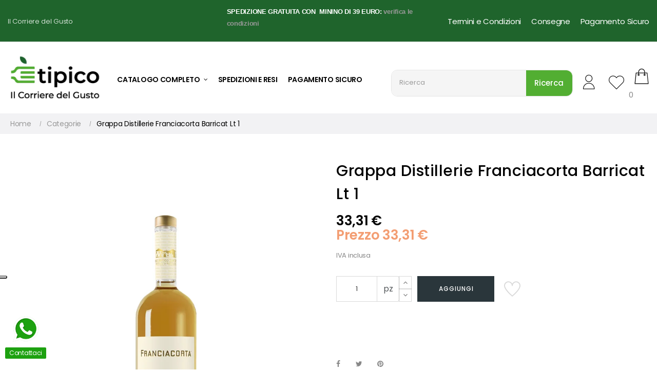

--- FILE ---
content_type: text/html; charset=utf-8
request_url: https://e-tipico.it/catalogo-completo/997-grappa-distillerie-franciacorta-barricat-lt-1.html
body_size: 29141
content:
<!doctype html><html lang="it-IT" class="default" ><head><meta charset="utf-8"><meta http-equiv="x-ua-compatible" content="ie=edge"><title>Grappa Distillerie Franciacorta Barricat Lt 1</title><meta name="description" content="GAMMA PRIVATI BEVANDE LIQUORE Grappa Peso medio: 1,00 KgUnità di misura di vendita: Singolo prodottoPrezzo Listino Privati del prodotto al Kg : 27,29 Euro + IVA 22%Data ultimo aggiornamento prezzi e disponibilità : 29/01/2026 02:06Visualizza la Scheda Tecnica per consultare tutte le informazioni nutrizionali, sanitarie ed alimentari del prodotto. "><meta name="keywords" content="Grappa Distillerie Franciacorta Barricat"><link rel="canonical" href="https://e-tipico.it/catalogo-completo/997-grappa-distillerie-franciacorta-barricat-lt-1.html"><meta property="og:title" content="Grappa Distillerie Franciacorta Barricat Lt 1" /><meta property="og:description" content="GAMMA PRIVATI BEVANDE LIQUORE Grappa Peso medio: 1,00 KgUnità di misura di vendita: Singolo prodottoPrezzo Listino Privati del prodotto al Kg : 27,29 Euro + IVA 22%Data ultimo aggiornamento prezzi e disponibilità : 29/01/2026 02:06Visualizza la Scheda Tecnica per consultare tutte le informazioni nutrizionali, sanitarie ed alimentari del prodotto. " /><meta property="og:url" content="https://e-tipico.it/catalogo-completo/997-grappa-distillerie-franciacorta-barricat-lt-1.html" /><meta property="og:site_name" content="è-tipico - il corriere del gusto" /><meta name="viewport" content="width=device-width, initial-scale=1"><link rel="icon" type="image/vnd.microsoft.icon" href="https://e-tipico.it/img/favicon.ico?1693986601"><link rel="shortcut icon" type="image/x-icon" href="https://e-tipico.it/img/favicon.ico?1693986601"><link rel="stylesheet" href="https://e-tipico.it/themes/gstore/assets/css/theme.css?1682659486" type="text/css" media="all"><link rel="stylesheet" href="https://e-tipico.it/modules/blockreassurance/views/dist/front.css?1702381491" type="text/css" media="all"><link rel="stylesheet" href="https://e-tipico.it/modules/ps_socialfollow/views/css/ps_socialfollow.css?1706384697" type="text/css" media="all"><link rel="stylesheet" href="https://e-tipico.it/themes/gstore/modules/ps_searchbar/ps_searchbar.css?1679679874" type="text/css" media="all"><link rel="stylesheet" href="https://e-tipico.it/modules/paypal/views/css/paypal_fo.css?1737531540" type="text/css" media="all"><link rel="stylesheet" href="https://e-tipico.it/modules/ets_superspeed/views/css/ets_superspeed.css?1690713881" type="text/css" media="all"><link rel="stylesheet" href="https://e-tipico.it/themes/gstore/modules/leoslideshow/views/css/typo/typo.css?1679679874" type="text/css" media="all"><link rel="stylesheet" href="https://e-tipico.it/themes/gstore/modules/leoslideshow/views/css/iView/iview.css?1679679874" type="text/css" media="all"><link rel="stylesheet" href="https://e-tipico.it/themes/gstore/modules/leoslideshow/views/css/iView/skin_4_responsive/style.css?1679679874" type="text/css" media="all"><link rel="stylesheet" href="https://e-tipico.it/modules/leoquicklogin/views/css/front.css?1679679889" type="text/css" media="all"><link rel="stylesheet" href="https://e-tipico.it/modules/leoquicklogin/views/css/font-awesome.min.css?1679679889" type="text/css" media="all"><link rel="stylesheet" href="https://e-tipico.it/themes/gstore/modules/leofeature/views/css/front.css?1679679874" type="text/css" media="all"><link rel="stylesheet" href="https://e-tipico.it/themes/gstore/modules/leobootstrapmenu/views/css/megamenu.css?1679679874" type="text/css" media="all"><link rel="stylesheet" href="https://e-tipico.it/themes/gstore/modules/leobootstrapmenu/views/css/leomenusidebar.css?1679679874" type="text/css" media="all"><link rel="stylesheet" href="https://e-tipico.it/modules/rmvfoodstamps//views/css/front.css?1682495092" type="text/css" media="all"><link rel="stylesheet" href="https://e-tipico.it/modules/pellegrinifoodstamps//views/css/front.css?1702313789" type="text/css" media="all"><link rel="stylesheet" href="https://e-tipico.it/modules/ets_whatsapp/views/css/front.css?1723924195" type="text/css" media="all"><link rel="stylesheet" href="https://e-tipico.it/js/jquery/ui/themes/base/minified/jquery-ui.min.css?1679679881" type="text/css" media="all"><link rel="stylesheet" href="https://e-tipico.it/js/jquery/ui/themes/base/minified/jquery.ui.theme.min.css?1679679881" type="text/css" media="all"><link rel="stylesheet" href="https://e-tipico.it/js/jquery/plugins/fancybox/jquery.fancybox.css?1679679881" type="text/css" media="all"><link rel="stylesheet" href="https://e-tipico.it/modules/blockgrouptop/views/css/blockgrouptop.css?1679679901" type="text/css" media="all"><link rel="stylesheet" href="https://e-tipico.it/themes/gstore/modules/leoproductsearch/views/css/leosearch.css?1679679874" type="text/css" media="all"><link rel="stylesheet" href="https://e-tipico.it/modules/leoproductsearch/views/css/jquery.autocomplete_productsearch.css?1679679897" type="text/css" media="all"><link rel="stylesheet" href="https://e-tipico.it/modules/pproperties/views/css/pproperties.css?1679679898" type="text/css" media="all"><link rel="stylesheet" href="https://e-tipico.it/modules/ppropertiesplugin/views/css/ppropertiesplugin.css?1690753364" type="text/css" media="all"><link rel="stylesheet" href="https://e-tipico.it/themes/gstore/assets/css/custom.css?1702392665" type="text/css" media="all"><link rel="stylesheet" href="https://e-tipico.it/modules/appagebuilder/views/css/animate.css?1679679903" type="text/css" media="all"><link rel="stylesheet" href="https://e-tipico.it/themes/gstore/modules/appagebuilder/views/css/owl.carousel.css?1679679874" type="text/css" media="all"><link rel="stylesheet" href="https://e-tipico.it/themes/gstore/modules/appagebuilder/views/css/owl.theme.css?1679679874" type="text/css" media="all"><link rel="stylesheet" href="https://e-tipico.it/themes/gstore/modules/appagebuilder/views/css/slick-theme.css?1679679874" type="text/css" media="all"><link rel="stylesheet" href="https://e-tipico.it/themes/gstore/modules/appagebuilder/views/css/slick.css?1679679874" type="text/css" media="all"><link rel="stylesheet" href="https://e-tipico.it/themes/gstore/modules/appagebuilder/views/css/styles.css?1679679874" type="text/css" media="all"><link rel="stylesheet" href="https://e-tipico.it/modules/appagebuilder/views/css/unique.css?1679679903" type="text/css" media="all"><link rel="stylesheet" href="https://e-tipico.it/modules/appagebuilder/views/css/colorpicker/css/colorpicker.css?1679679903" type="text/css" media="all"><link rel="stylesheet" href="https://e-tipico.it/themes/gstore/modules/appagebuilder/views/css/paneltool.css?1679679874" type="text/css" media="all"><link rel="stylesheet" href="https://e-tipico.it/themes/gstore/modules/appagebuilder/views/css/patterns/profile-1677664331.css?1679679874" type="text/css" media="all"> <script type="text/javascript" src="https://js.stripe.com/v3/" ></script> <script type="text/javascript">var LEO_COOKIE_THEME = "GSTORE_PANEL_CONFIG";
        var actionUrl = "https:\/\/e-tipico.it\/module\/rmvfoodstamps\/actions";
        var actionUrlPellegrini = "https:\/\/e-tipico.it\/module\/pellegrinifoodstamps\/actions";
        var add_cart_error = "An error occurred while processing your request. Please try again";
        var ajaxsearch = "";
        var apiUrl = "https:\/\/sso.eu.edenred.io";
        var apiUrlPellegrini = "https:\/\/appbpe.pellegrinicard.it\/Rest\/api\/Esercente\/";
        var apple_pay_button_theme = "black";
        var apple_pay_button_type = "plain";
        var authClientId = "2e4d2b3f23bc4958b5c5b3681695ea0b";
        var buttonwishlist_title_add = "Lista dei desideri";
        var buttonwishlist_title_remove = "Rimuovi dalla wishlist";
        var capture_method = "automatic";
        var cartSummaryUrl = "https:\/\/e-tipico.it\/cart?action=show";
        var controller = "product";
        var discountText = "Tickets";
        var enable_flycart_effect = 1;
        var enable_notification = 1;
        var express_checkout = "0";
        var google_pay_button_theme = "black";
        var google_pay_button_type = "plain";
        var handle_order_action_url = "https:\/\/e-tipico.it\/module\/stripe_official\/handleOrderAction";
        var invalidAccept = "Il tuo buono spesa Pellegrini non \u00e8 valido per questo paese";
        var invalidAmount = "I tuoi buoni pasto Ticket Restaurant\u00ae non sono sufficienti per completare la transazione. Attendi la prossima ricarica di buoni pasto.";
        var invalidApiCall = "Error on Edenred account verification, please contact Support!";
        var invalidAuthorization = "Your vouchers are not accepted for this shop!";
        var invalidBalance = "Errore temporaneo Edenred Balance, riprovare pi\u00f9 tardi!";
        var invalidCancelAuthorization = "Vouchers blocked for authorization cannot be cancelled, please contact Support!";
        var invalidCredentials = "Errore Edenred, credenziali errate o non valide!";
        var invalidEstimate = "Il buono spesa Pellegrini ha un valore superiore al totale carrello.";
        var invalidNationality = "Vouchers cannot be used for addresses outside Italy! Were removed from cart.";
        var invalidParam = "Value of this Ticket Restaurant\u00ae over the limit.";
        var invalidProducts = "Alcuni dei prodotti nel tuo carrello (es. Alcolici) non sono idonei all'acquisto tramite buoni pasto";
        var invalidQty = "Maximum numbers of Ticket Restaurant\u00ae you can use is 8.";
        var invalidRule = "Inserisci nuovamente il tuo codice spesa Pellegrini generato tramite APP";
        var invalidUnknown = "Unknown error, please contact Support.";
        var invalidValue = "Maximum value of Ticket Restaurant\u00ae you can use is the cart total.";
        var invalidVoucher = "No Ticket Restaurant\u00ae voucher found for this cart.";
        var invalidVoucherValue = "Il totale del carrello \u00e8 troppo basso per poter utilizzare il buono spesa Pellegrini.";
        var isLogged = false;
        var leo_push = 0;
        var leo_search_url = "https:\/\/e-tipico.it\/module\/leoproductsearch\/productsearch";
        var leo_token = "eed9fea0d30fbf9670470621e8f6dc6c";
        var leoproductsearch_static_token = "eed9fea0d30fbf9670470621e8f6dc6c";
        var leoproductsearch_token = "c936f0d99420d007ade09ae3172e228c";
        var lf_is_gen_rtl = false;
        var lps_show_product_img = "";
        var lps_show_product_price = false;
        var lql_ajax_url = "https:\/\/e-tipico.it\/module\/leoquicklogin\/leocustomer";
        var lql_is_gen_rtl = false;
        var lql_module_dir = "\/modules\/leoquicklogin\/";
        var lql_myaccount_url = "https:\/\/e-tipico.it\/area-riservata";
        var lql_redirect = "1";
        var numpro_display = "10";
        var pay_pal_button_theme = "black";
        var pay_pal_button_type = "paypal";
        var postcode = null;
        var prestashop = {"cart":{"products":[],"totals":{"total":{"type":"total","label":"Totale","amount":0,"value":"0,00\u00a0\u20ac"},"total_including_tax":{"type":"total","label":"Totale (IVA incl.)","amount":0,"value":"0,00\u00a0\u20ac"},"total_excluding_tax":{"type":"total","label":"Totale (IVA escl.)","amount":0,"value":"0,00\u00a0\u20ac"}},"subtotals":{"products":{"type":"products","label":"Totale parziale","amount":0,"value":"0,00\u00a0\u20ac"},"discounts":null,"shipping":{"type":"shipping","label":"Spedizione","amount":0,"value":""},"tax":{"type":"tax","label":"Iva inclusa","amount":0,"value":"0,00\u00a0\u20ac"}},"products_count":0,"summary_string":"0 articoli","vouchers":{"allowed":1,"added":[]},"discounts":[],"minimalPurchase":39,"minimalPurchaseRequired":"\u00c8 richiesto un acquisto minimo complessivo di 39,00\u00a0\u20ac (Iva esclusa) per convalidare il tuo ordine. il totale attuale \u00e8 0,00\u00a0\u20ac (Iva escl.)."},"currency":{"id":1,"name":"Euro","iso_code":"EUR","iso_code_num":"978","sign":"\u20ac"},"customer":{"lastname":null,"firstname":null,"email":null,"birthday":null,"newsletter":null,"newsletter_date_add":null,"optin":null,"website":null,"company":null,"siret":null,"ape":null,"is_logged":false,"gender":{"type":null,"name":null},"addresses":[]},"language":{"name":"Italiano (Italian)","iso_code":"it","locale":"it-IT","language_code":"it","is_rtl":"0","date_format_lite":"d\/m\/Y","date_format_full":"d\/m\/Y H:i:s","id":1},"page":{"title":"","canonical":"https:\/\/e-tipico.it\/catalogo-completo\/997-grappa-distillerie-franciacorta-barricat-lt-1.html","meta":{"title":"Grappa Distillerie Franciacorta Barricat Lt 1","description":"GAMMA PRIVATI BEVANDE LIQUORE Grappa\nPeso medio: 1,00 Kg\n\nUnit\u00e0 di misura di vendita: Singolo prodotto\t\n\n\nPrezzo Listino Privati del prodotto al Kg : 27,29 Euro + IVA 22%\n\n\nData ultimo aggiornamento prezzi e disponibilit\u00e0 : 29\/01\/2026 02:06\n\n\nVisualizza la Scheda Tecnica per consultare tutte le informazioni nutrizionali, sanitarie ed alimentari del prodotto.\n","keywords":"Grappa Distillerie Franciacorta Barricat","robots":"index"},"page_name":"product","body_classes":{"lang-it":true,"lang-rtl":false,"country-IT":true,"currency-EUR":true,"layout-full-width":true,"page-product":true,"tax-display-enabled":true,"product-id-997":true,"product-Grappa Distillerie Franciacorta Barricat Lt 1":true,"product-id-category-2":true,"product-id-manufacturer-1":true,"product-id-supplier-2":true,"product-available-for-order":true},"admin_notifications":[]},"shop":{"name":"\u00e8-tipico - il corriere del gusto","logo":"https:\/\/e-tipico.it\/img\/logo-1683712244.jpg","stores_icon":"https:\/\/e-tipico.it\/img\/logo_stores.png","favicon":"https:\/\/e-tipico.it\/img\/favicon.ico"},"urls":{"base_url":"https:\/\/e-tipico.it\/","current_url":"https:\/\/e-tipico.it\/catalogo-completo\/997-grappa-distillerie-franciacorta-barricat-lt-1.html","shop_domain_url":"https:\/\/e-tipico.it","img_ps_url":"https:\/\/e-tipico.it\/img\/","img_cat_url":"https:\/\/e-tipico.it\/img\/c\/","img_lang_url":"https:\/\/e-tipico.it\/img\/l\/","img_prod_url":"https:\/\/e-tipico.it\/img\/p\/","img_manu_url":"https:\/\/e-tipico.it\/img\/m\/","img_sup_url":"https:\/\/e-tipico.it\/img\/su\/","img_ship_url":"https:\/\/e-tipico.it\/img\/s\/","img_store_url":"https:\/\/e-tipico.it\/img\/st\/","img_col_url":"https:\/\/e-tipico.it\/img\/co\/","img_url":"https:\/\/e-tipico.it\/themes\/gstore\/assets\/img\/","css_url":"https:\/\/e-tipico.it\/themes\/gstore\/assets\/css\/","js_url":"https:\/\/e-tipico.it\/themes\/gstore\/assets\/js\/","pic_url":"https:\/\/e-tipico.it\/upload\/","pages":{"address":"https:\/\/e-tipico.it\/address","addresses":"https:\/\/e-tipico.it\/addresses","authentication":"https:\/\/e-tipico.it\/login","cart":"https:\/\/e-tipico.it\/cart","category":"https:\/\/e-tipico.it\/index.php?controller=category","cms":"https:\/\/e-tipico.it\/index.php?controller=cms","contact":"https:\/\/e-tipico.it\/contattaci","discount":"https:\/\/e-tipico.it\/discount","guest_tracking":"https:\/\/e-tipico.it\/guest-tracking","history":"https:\/\/e-tipico.it\/order-history","identity":"https:\/\/e-tipico.it\/identity","index":"https:\/\/e-tipico.it\/","my_account":"https:\/\/e-tipico.it\/area-riservata","order_confirmation":"https:\/\/e-tipico.it\/order-confirmation","order_detail":"https:\/\/e-tipico.it\/index.php?controller=order-detail","order_follow":"https:\/\/e-tipico.it\/order-follow","order":"https:\/\/e-tipico.it\/order","order_return":"https:\/\/e-tipico.it\/index.php?controller=order-return","order_slip":"https:\/\/e-tipico.it\/credit-slip","pagenotfound":"https:\/\/e-tipico.it\/page-not-found","password":"https:\/\/e-tipico.it\/password-recovery","pdf_invoice":"https:\/\/e-tipico.it\/index.php?controller=pdf-invoice","pdf_order_return":"https:\/\/e-tipico.it\/index.php?controller=pdf-order-return","pdf_order_slip":"https:\/\/e-tipico.it\/index.php?controller=pdf-order-slip","prices_drop":"https:\/\/e-tipico.it\/prices-drop","product":"https:\/\/e-tipico.it\/index.php?controller=product","search":"https:\/\/e-tipico.it\/search","sitemap":"https:\/\/e-tipico.it\/sitemap","stores":"https:\/\/e-tipico.it\/stores","supplier":"https:\/\/e-tipico.it\/supplier","register":"https:\/\/e-tipico.it\/login?create_account=1","order_login":"https:\/\/e-tipico.it\/order?login=1"},"alternative_langs":[],"theme_assets":"\/themes\/gstore\/assets\/","actions":{"logout":"https:\/\/e-tipico.it\/?mylogout="},"no_picture_image":{"bySize":{"small_default":{"url":"https:\/\/e-tipico.it\/img\/p\/it-default-small_default.jpg","width":98,"height":122},"cart_default":{"url":"https:\/\/e-tipico.it\/img\/p\/it-default-cart_default.jpg","width":125,"height":156},"medium_default":{"url":"https:\/\/e-tipico.it\/img\/p\/it-default-medium_default.jpg","width":378,"height":472},"home_default":{"url":"https:\/\/e-tipico.it\/img\/p\/it-default-home_default.jpg","width":378,"height":472},"large_default":{"url":"https:\/\/e-tipico.it\/img\/p\/it-default-large_default.jpg","width":800,"height":999}},"small":{"url":"https:\/\/e-tipico.it\/img\/p\/it-default-small_default.jpg","width":98,"height":122},"medium":{"url":"https:\/\/e-tipico.it\/img\/p\/it-default-medium_default.jpg","width":378,"height":472},"large":{"url":"https:\/\/e-tipico.it\/img\/p\/it-default-large_default.jpg","width":800,"height":999},"legend":""}},"configuration":{"display_taxes_label":true,"display_prices_tax_incl":true,"is_catalog":false,"show_prices":true,"opt_in":{"partner":true},"quantity_discount":{"type":"price","label":"Prezzo unitario"},"voucher_enabled":1,"return_enabled":0},"field_required":[],"breadcrumb":{"links":[{"title":"Home","url":"https:\/\/e-tipico.it\/"},{"title":"Grappa Distillerie Franciacorta Barricat Lt 1","url":"https:\/\/e-tipico.it\/catalogo-completo\/997-grappa-distillerie-franciacorta-barricat-lt-1.html"}],"count":2},"link":{"protocol_link":"https:\/\/","protocol_content":"https:\/\/"},"time":1769712463,"static_token":"eed9fea0d30fbf9670470621e8f6dc6c","token":"c936f0d99420d007ade09ae3172e228c","debug":false};
        var prestashopFacebookAjaxController = "https:\/\/e-tipico.it\/module\/ps_facebook\/Ajax";
        var psemailsubscription_subscription = "https:\/\/e-tipico.it\/module\/ps_emailsubscription\/subscription";
        var psr_icon_color = "#F19D76";
        var reducedCartValue = "Vouchers are applied to a cart total value of ";
        var save_payment_method = "0";
        var show_popup = 0;
        var ssIsCeInstalled = false;
        var stripe_address = {"id_customer":null,"id_manufacturer":null,"id_supplier":null,"id_warehouse":null,"id_country":null,"id_state":null,"country":null,"alias":null,"company":null,"lastname":null,"firstname":null,"address1":null,"address2":null,"postcode":null,"city":null,"other":null,"phone":null,"phone_mobile":null,"vat_number":null,"dni":null,"date_add":null,"date_upd":null,"deleted":0,"id":null,"id_shop_list":[],"force_id":false};
        var stripe_address_country_code = false;
        var stripe_amount = 0;
        var stripe_calculate_shipping = "https:\/\/e-tipico.it\/module\/stripe_official\/calculateShipping";
        var stripe_create_elements = "https:\/\/e-tipico.it\/module\/stripe_official\/createElements";
        var stripe_create_express_checkout = "https:\/\/e-tipico.it\/module\/stripe_official\/createExpressCheckout";
        var stripe_create_intent = "https:\/\/e-tipico.it\/module\/stripe_official\/createIntent";
        var stripe_css = "{\"base\": {\"iconColor\": \"#666ee8\",\"color\": \"#31325f\",\"fontWeight\": 400,\"fontFamily\": \"-apple-system, BlinkMacSystemFont, Segoe UI, Roboto, Oxygen-Sans, Ubuntu, Cantarell, Helvetica Neue, sans-serif\",\"fontSmoothing\": \"antialiased\",\"fontSize\": \"15px\",\"::placeholder\": { \"color\": \"#aab7c4\" },\":-webkit-autofill\": { \"color\": \"#666ee8\" }}}";
        var stripe_currency = "eur";
        var stripe_email = null;
        var stripe_fullname = " ";
        var stripe_layout = "accordion";
        var stripe_locale = "it";
        var stripe_locations = [""];
        var stripe_merchant_country_code = "IT";
        var stripe_message = {"processing":"Processing\u2026","accept_cgv":"Please accept the CGV","redirecting":"Redirecting\u2026"};
        var stripe_module_dir = "\/modules\/stripe_official";
        var stripe_order_confirm = "https:\/\/e-tipico.it\/module\/stripe_official\/orderConfirmationReturn";
        var stripe_order_flow = "1";
        var stripe_payment_elements_enabled = "1";
        var stripe_pk = "pk_live_51Mj7rWCxgACufi7NQQuchlDrmWxaB0kzV1uGtLSAzE82F4dBUuimAKAs8KQTW3PklRhLiQpjviq1eGXyC18SZZcM00HUwNNwgt";
        var stripe_position = "top";
        var stripe_ps_version = "1.7";
        var stripe_theme = "stripe";
        var text_no_product = "Don't have products";
        var text_results_count = "results";
        var trustedshopseasyintegration_css = "https:\/\/e-tipico.it\/modules\/trustedshopseasyintegration\/views\/css\/front\/front.1.1.2.css";
        var type_flycart_effect = "fade";
        var url_leoproductattribute = "https:\/\/e-tipico.it\/module\/leofeature\/LeoProductAttribute";
        var use_new_ps_translation = true;
        var vouchersRemoved = "We are removing them from cart.";
        var wishlist_add = "Il prodotto \u00e8 stato aggiunto con successo alla tua lista dei desideri";
        var wishlist_cancel_txt = "Annulla";
        var wishlist_confirm_del_txt = "Elimina l'elemento selezionato?";
        var wishlist_del_default_txt = "Impossibile eliminare lista dei desideri di default";
        var wishlist_email_txt = "E-mail";
        var wishlist_loggin_required = "Devi essere registrato per gestire la vostra lista dei desideri";
        var wishlist_ok_txt = "Ok";
        var wishlist_quantity_required = "\u00c8 necessario inserire una quantit\u00e0";
        var wishlist_remove = "Il prodotto \u00e8 stato rimosso con successo dal lista dei desideri";
        var wishlist_reset_txt = "Reimposta";
        var wishlist_send_txt = "Inviare";
        var wishlist_send_wishlist_txt = "Invia lista dei desideri";
        var wishlist_url = "https:\/\/e-tipico.it\/module\/leofeature\/mywishlist";
        var wishlist_viewwishlist = "Vedi il tuo lista dei desideri";</script> <script type="text/javascript">var choosefile_text = "Scegli il file";
	var turnoff_popup_text = "Non mostrare nuovamente questo popup";
	
	var size_item_quickview = 82;
	var style_scroll_quickview = 'vertical';
	
	var size_item_page = 113;
	var style_scroll_page = 'horizontal';
	
	var size_item_quickview_attr = 101;	
	var style_scroll_quickview_attr = 'vertical';
	
	var size_item_popup = 160;
	var style_scroll_popup = 'vertical';</script> <script type="text/javascript">var sp_link_base ='https://e-tipico.it';</script> <script type="text/javascript">function renderDataAjax(jsonData)
{
    for (var key in jsonData) {
	    if(key=='java_script')
        {
            $('body').append(jsonData[key]);
        }
        else
            if($('#ets_speed_dy_'+key).length)
            {
                if($('#ets_speed_dy_'+key+' #layer_cart').length)
                {
                    $('#ets_speed_dy_'+key).before($('#ets_speed_dy_'+key+' #layer_cart').clone());
                    $('#ets_speed_dy_'+key+' #layer_cart').remove();
                    $('#layer_cart').before('<div class="layer_cart_overlay"></div>');
                }
                $('#ets_speed_dy_'+key).replaceWith(jsonData[key]);  
            }
              
    }
    if($('#header .shopping_cart').length && $('#header .cart_block').length)
    {
        var shopping_cart = new HoverWatcher('#header .shopping_cart');
        var cart_block = new HoverWatcher('#header .cart_block');
        $("#header .shopping_cart a:first").hover(
    		function(){
    			if (ajaxCart.nb_total_products > 0 || parseInt($('.ajax_cart_quantity').html()) > 0)
    				$("#header .cart_block").stop(true, true).slideDown(450);
    		},
    		function(){
    			setTimeout(function(){
    				if (!shopping_cart.isHoveringOver() && !cart_block.isHoveringOver())
    					$("#header .cart_block").stop(true, true).slideUp(450);
    			}, 200);
    		}
    	);
    }
    if(typeof jsonData.custom_js!== undefined && jsonData.custom_js)
        $('head').append('<script src="'+sp_link_base+'/modules/ets_superspeed/views/js/script_custom.js">');
}</script> <style>.layered_filter_ul .radio,.layered_filter_ul .checkbox {
    display: inline-block;
}
.ets_speed_dynamic_hook .cart-products-count{
    display:none!important;
}
.ets_speed_dynamic_hook .ajax_cart_quantity ,.ets_speed_dynamic_hook .ajax_cart_product_txt,.ets_speed_dynamic_hook .ajax_cart_product_txt_s{
    display:none!important;
}
.ets_speed_dynamic_hook .shopping_cart > a:first-child:after {
    display:none!important;
}</style><meta name="google-site-verification" content="43K4s-cKIAoK4HqW1K_7vlT0bNNtMdbkcvA59GcYs8w" /><script type="text/javascript">var FancyboxI18nClose = "Vicino";
	var FancyboxI18nNext = "Il prossimo";
	var FancyboxI18nPrev = "Precedente";
	var current_link = "http://e-tipico.it/";		
	var currentURL = window.location;
	currentURL = String(currentURL);
	currentURL = currentURL.replace("https://","").replace("http://","").replace("www.","").replace( /#\w*/, "" );
	current_link = current_link.replace("https://","").replace("http://","").replace("www.","");
	var text_warning_select_txt = "Seleziona una da rimuovere?";
	var text_confirm_remove_txt = "Sei sicuro di voler rimuovere le fila piè di pagina?";
	var close_bt_txt = "Vicino";
	var list_menu = [];
	var list_menu_tmp = {};
	var list_tab = [];
	var isHomeMenu = 0;</script><script type="text/javascript" data-keepinline="true">if (typeof window.pp !== "object") {
        window.pp = {};
    }
    window.pp.psversion = "1.7.8.8";
    window.pp.version = "3.3.16 Pro";
    window.pp.theme = "gstore";
    window.pp.controller = "product";
    window.pp.module = "";
    window.pp.debug = 0;
    window.pp.cfg = {};
        window.pp.decimalSign = ",";</script> <script async src="https://www.googletagmanager.com/gtag/js?id=G-EB7X09JEHQ"></script> <script>window.dataLayer = window.dataLayer || [];
  function gtag(){dataLayer.push(arguments);}
  gtag('js', new Date());
  gtag(
    'config',
    'G-EB7X09JEHQ',
    {
      'debug_mode':false
      , 'anonymize_ip': true                }
  );</script> <script
                            src="https://integrations.etrusted.com/applications/widget.js/v2"
                            async=""
                            defer=""
                      ></script> <script type="text/javascript">var _iub = _iub || [];
_iub.csConfiguration = {"askConsentAtCookiePolicyUpdate":true,"countryDetection":true,"enableLgpd":true,"enableUspr":true,"floatingPreferencesButtonDisplay":"anchored-center-left","lgpdAppliesGlobally":false,"perPurposeConsent":true,"siteId":3055699,"whitelabel":false,"cookiePolicyId":31173490,"lang":"it", "banner":{ "acceptButtonCaptionColor":"#000000","acceptButtonColor":"#779B49","acceptButtonDisplay":true,"closeButtonDisplay":false,"customizeButtonCaptionColor":"#000000","customizeButtonColor":"#FFFFFF","customizeButtonDisplay":true,"explicitWithdrawal":true,"listPurposes":true,"position":"float-bottom-center","rejectButtonCaptionColor":"#000000","rejectButtonColor":"#779B49","rejectButtonDisplay":true,"showPurposesToggles":true }};</script> <script type="text/javascript" src="//cdn.iubenda.com/cs/gpp/stub.js"></script> <script type="text/javascript" src="//cdn.iubenda.com/cs/iubenda_cs.js" charset="UTF-8" async></script> <script type='text/javascript'>var iCallback = function(){};

				if('callback' in _iub.csConfiguration) {
					if('onConsentGiven' in _iub.csConfiguration.callback) iCallback = _iub.csConfiguration.callback.onConsentGiven;

					_iub.csConfiguration.callback.onConsentGiven = function() {
						iCallback();

						jQuery('noscript._no_script_iub').each(function (a, b) { var el = jQuery(b); el.after(el.html()); });
					};
				};</script>  <script>/**
	 * List functions will run when document.ready()
	 */
	var ap_list_functions = [];
	/**
	 * List functions will run when window.load()
	 */
	var ap_list_functions_loaded = [];

	/**
	 * List functions will run when document.ready() for theme
	 */

	var products_list_functions = [];</script> <script type='text/javascript'>var leoOption = {
		category_qty:0,
		product_list_image:0,
		product_one_img:1,
		productCdown: 1,
		productColor: 0,
		homeWidth: 378,
		homeheight: 472,
	}

	ap_list_functions.push(function(){
		if (typeof $.LeoCustomAjax !== "undefined" && $.isFunction($.LeoCustomAjax)) {
			var leoCustomAjax = new $.LeoCustomAjax();
			leoCustomAjax.processAjax();
		}
	});</script> <meta data-module="adp-microdatos-opengraph-begin_p17v4.2.4" /><meta property="og:url" content="https://e-tipico.it/catalogo-completo/997-grappa-distillerie-franciacorta-barricat-lt-1.html" /><meta property="og:title" content="Grappa Distillerie Franciacorta Barricat Lt 1" /><meta property="og:description" content="GAMMA PRIVATI BEVANDE LIQUORE Grappa Peso medio: 1,00 KgUnità di misura di vendita: Singolo prodottoPrezzo Listino Privati del prodotto al Kg : 27,29 Euro + IVA 22%Data ultimo aggiornamento prezzi e disponibilità : 29/01/2026 02:06Visualizza la Scheda Tecnica per consultare tutte le informazioni nutrizionali, sanitarie ed alimentari del prodotto. " /><meta property="og:site_name" content="è-tipico - il corriere del gusto" /><meta property="og:locale" content="it" /><meta property="og:type" content="product" /><meta property="product:retailer_item_id" content="997"/><meta property="og:image" content="https://e-tipico.it/2197729-large_default/grappa-distillerie-franciacorta-barricat-lt-1.webp"/><meta property="og:image:type" content="image/jpeg"/><meta property="og:image:width" content="800"/><meta property="og:image:height" content="999"/><meta property="og:image:alt" content="Grappa Distillerie Franciacorta Barricat Lt 1"/><meta property="product:availability" content="in stock"/><meta property="product:brand" content="E-tipico" /><meta property="product:condition" content="new" /><meta property="product:price:amount" content="33.31" /><meta property="product:price:currency" content="EUR" /><meta property="product:weight:value" content="1.000000"/><meta property="product:weight:units" content="kg"/><meta name="twitter:card" content="summary_large_image"><meta name="twitter:title" content="Grappa Distillerie Franciacorta Barricat Lt 1"><meta name="twitter:description" content="GAMMA PRIVATI BEVANDE LIQUORE Grappa Peso medio: 1,00 KgUnità di misura di vendita: Singolo prodottoPrezzo Listino Privati del prodotto al Kg : 27,29 Euro + IVA 22%Data ultimo aggiornamento prezzi e disponibilità : 29/01/2026 02:06Visualizza la Scheda Tecnica per consultare tutte le informazioni nutrizionali, sanitarie ed alimentari del prodotto. "><meta property="twitter:image" content="https://e-tipico.it/2197729-large_default/grappa-distillerie-franciacorta-barricat-lt-1.webp"/><meta property="twitter:image:alt" content="Grappa Distillerie Franciacorta Barricat Lt 1"/><meta name="twitter:site" content="è-tipico - il corriere del gusto"><meta name="twitter:creator" content="è-tipico - il corriere del gusto"><meta name="twitter:domain" content="https://e-tipico.it/catalogo-completo/997-grappa-distillerie-franciacorta-barricat-lt-1.html"><meta data-module="adp-microdatos-opengraph-end_p17v4.2.4" />  <script type="application/ld+json" id="adpmicrodatos-organization-ps17v4.2.4">{
    "name" : "\u00e8-tipico - il corriere del gusto",
    "url" : "https://e-tipico.it/",
    "logo" : [
    	{

    	"@type" : "ImageObject",
    	"url" : "https://e-tipico.it/img/logo-1683712244.jpg"
    	}
    ],
    "email" : "info@e-tipico.it",
			"address": {
	    "@type": "PostalAddress",
	    "addressLocality": "Garbagnate Monastero",
	    "postalCode": "23846",
	    "streetAddress": "Piazza Butti, 7",
	    "addressRegion": "Lecco",
	    "addressCountry": "IT"
	},
			"contactPoint" : [
		{
			"@type" : "ContactPoint",
	    	"telephone" : "3757268558",
	    	"contactType" : "customer service",
			"contactOption": "TollFree",
	    	"availableLanguage": [ 
	    			    				    				"Italiano (Italian)"
	    				    			    	]
	    } 
	],
			
	"@context": "http://schema.org",
	"@type" : "Organization"
}</script>  <script type="application/ld+json" id="adpmicrodatos-webpage-ps17v4.2.4">{
    "@context": "http://schema.org",
    "@type" : "WebPage",
    "isPartOf": [{
        "@type":"WebSite",
        "url":  "https://e-tipico.it/",
        "name": "\u00e8-tipico - il corriere del gusto"
    }],
    "name": "Grappa Distillerie Franciacorta Barricat Lt 1",
    "url": "https://e-tipico.it/catalogo-completo/997-grappa-distillerie-franciacorta-barricat-lt-1.html"
}</script>  <script type="application/ld+json" id="adpmicrodatos-breadcrumblist-ps17v4.2.4">{
        "itemListElement": [
            {
                "item": "https://e-tipico.it/",
                "name": "Catalogo Completo",
                "position": 1,
                "@type": "ListItem"
            } 
        ],
        "@context": "https://schema.org/",
        "@type": "BreadcrumbList"
    }</script>  <script type="application/ld+json" id="adpmicrodatos-product-ps17v4.2.4">{
    "name": "Grappa Distillerie Franciacorta Barricat Lt 1",
    "image": ["https:\/\/e-tipico.it\/2197729-large_default\/grappa-distillerie-franciacorta-barricat-lt-1.webp"],
    "url": "https://e-tipico.it/catalogo-completo/997-grappa-distillerie-franciacorta-barricat-lt-1.html",
    "productID": "997",
    "category": "catalogo-completo",
    "unit_pricing_measure": "ct",
    "sku": "0080124",
    "brand": {
        "@type": "Brand",
        "name": "E-tipico"
    },
    "description": "GAMMA PRIVATI BEVANDE LIQUORE Grappa\nPeso medio: 1,00 Kg\n\nUnit\u00e0 di misura di vendita: Singolo prodotto\t\n\n\nPrezzo Listino Privati del prodotto al Kg : 27,29 Euro + IVA 22%\n\n\nData ultimo aggiornamento prezzi e disponibilit\u00e0 : 29\/01\/2026 02:06\n\n\nVisualizza la Scheda Tecnica per consultare tutte le informazioni nutrizionali, sanitarie ed alimentari del prodotto.\n",
    "offers": {
    "availability": "https://schema.org/InStock",
        "price": "33.31",
        "priceCurrency": "EUR",
        "url": "https://e-tipico.it/catalogo-completo/997-grappa-distillerie-franciacorta-barricat-lt-1.html",
              "itemCondition": "https://schema.org/NewCondition",
                "seller":{
            "name": "\u00e8-tipico - il corriere del gusto",
            "@type": "Organization"
        },
          "@type": "Offer"
  },    "@context": "https://schema.org/",
    "@type": "Product"
}</script> <link rel="stylesheet" href="https://e-tipico.it/themes/gstore/assets/css/custom.css" type="text/css" /><meta property="og:type" content="product"><meta property="og:image" content="https://e-tipico.it/2197729-large_default/grappa-distillerie-franciacorta-barricat-lt-1.webp"><meta property="product:pretax_price:amount" content="27.3"><meta property="product:pretax_price:currency" content="EUR"><meta property="product:price:amount" content="33.31"><meta property="product:price:currency" content="EUR"><meta property="product:weight:value" content="1.000000"><meta property="product:weight:units" content="kg"></head><body id="product" class="lang-it country-it currency-eur layout-full-width page-product tax-display-enabled product-id-997 product-grappa-distillerie-franciacorta-barricat-lt-1 product-id-category-2 product-id-manufacturer-1 product-id-supplier-2 product-available-for-order fullwidth"><main id="page"> <header id="header"><div class="header-banner"><div class="container"><div class="inner"></div></div></div><nav class="header-nav"><div class="topnav"><div class="inner"></div></div><div class="bottomnav"><div class="inner"><div class="row contents top ApRow has-bg bg-boxed" style="background: no-repeat;" data-bg_data=" no-repeat" ><div class="col-xl-4 col-lg-6 col-md-4 col-sm-4 col-xs-12 col-sp-12 text-left hidden-sm-down ApColumn " ><div class="block ApHtml"><div class="block_content"><p class="title-left"><span style="font-size: 13px; white-space: pre-wrap; color: #ffffff;" data-mce-style="font-size: 13px; white-space: pre-wrap; color: #ffffff;">Il Corriere del Gusto</span></p></div></div></div><div class="col-sm-12 col-xs-12 col-sp-12 col-md-12 col-lg-12 col-xl-4 ApColumn " ><div class="block spedizione-gratuita ApHtml"><div class="block_content"><p><span style="color: #ffffff; font-family: Arial;" data-mce-style="color: #ffffff; font-family: Arial;"><span style="font-size: 13.3333px;" data-mce-style="font-size: 13.3333px;"><b>SPEDIZIONE GRATUITA CON&nbsp; MININO DI 39 EURO: <a href="/content/1-consegna" data-mce-href="/content/1-consegna" data-mce-selected="inline-boundary">verifica le condizioni</a>&nbsp;</b></span></span></p></div></div></div><div class="col-xl-4 col-lg-6 col-md-8 col-sm-12 col-xs-12 col-sp-12 right-widget ApColumn " ><div class="block link-header ApHtml"><div class="block_content"><div><span style="color: rgb(255, 255, 255);" data-mce-style="color: #ffffff;"><a href="/content/3-termini-e-condizioni-di-uso" style="margin-right: 20px; color: rgb(255, 255, 255);" data-mce-href="/content/3-termini-e-condizioni-di-uso" data-mce-style="margin-right: 20px; color: #ffffff;" data-mce-selected="inline-boundary">﻿Termini e Condizioni</a><a href="/content/1-consegna" style="margin-right: 20px; color: rgb(255, 255, 255);" data-mce-href="/content/1-consegna" data-mce-style="margin-right: 20px; color: #ffffff;">Consegne</a><a href="/content/5-pagamento-sicuro" data-mce-href="/content/5-pagamento-sicuro" style="color: rgb(255, 255, 255);" data-mce-style="color: #ffffff;">Pagamento Sicuro﻿</a></span></div></div></div></div></div></div></div> </nav><div class="header-top"><div class="inner"><div class="row contents header-bottom ApRow has-bg bg-boxed" style="background: no-repeat;" data-bg_data=" no-repeat" ><div class="col-xl-2 col-lg-12 col-md-12 col-sm-12 col-xs-12 col-sp-12 logo-left ApColumn " ><div class="h-logo"> <a href="https://e-tipico.it/"> <img class="img-fluid" src="https://e-tipico.it/img/logo-1683712244.jpg" alt="è-tipico - il corriere del gusto"> </a></div></div><div class="col-xl-5 col-lg-8 col-md-2 col-sm-2 col-xs-2 col-sp-5 menu-center ApColumn " ><div id="memgamenu-form_2724415357" class="ApMegamenu"> <nav data-megamenu-id="2724415357" class="leo-megamenu cavas_menu navbar navbar-default enable-canvas " role="navigation"><div class="navbar-header"> <button type="button" class="navbar-toggler hidden-lg-up" data-toggle="collapse" data-target=".megamenu-off-canvas-2724415357"> <span class="sr-only">navigazione Toggle</span> &#9776; </button></div><div class="leo-top-menu collapse navbar-toggleable-md megamenu-off-canvas megamenu-off-canvas-2724415357"><ul class="nav navbar-nav megamenu horizontal"><li data-menu-type="category" class="nav-item parent dropdown leo-1" > <a class="nav-link dropdown-toggle has-category" data-toggle="dropdown" href="https://e-tipico.it/2-catalogo-completo" target="_self"> <span class="menu-title">Catalogo completo</span> </a> <b class="caret"></b><div class="dropdown-menu level1" ><div class="dropdown-menu-inner"><div class="row"><div class="col-sm-12 mega-col" data-colwidth="12" data-type="menu" ><div class="inner"><ul><li data-menu-type="category" class="nav-item leo-1" > <a class="nav-link" href="https://e-tipico.it/5031-promo" target="_self"> <span class="menu-title">PROMO</span> </a></li><li data-menu-type="category" class="nav-item leo-1" > <a class="nav-link" href="https://e-tipico.it/5038-gamma-privati" target="_self"> <span class="menu-title">GAMMA PRIVATI</span> </a></li><li data-menu-type="category" class="nav-item leo-1" > <a class="nav-link" href="https://e-tipico.it/4979-primizie-e-tipico" target="_self"> <span class="menu-title">PRIMIZIE</span> </a></li><li data-menu-type="category" class="nav-item leo-1" > <a class="nav-link" href="https://e-tipico.it/2628-carne" target="_self"> <span class="menu-title">CARNE</span> </a></li><li data-menu-type="category" class="nav-item leo-1" > <a class="nav-link" href="https://e-tipico.it/2648-pesce" target="_self"> <span class="menu-title">PESCE</span> </a></li><li data-menu-type="category" class="nav-item leo-1" > <a class="nav-link" href="https://e-tipico.it/2600-frutta" target="_self"> <span class="menu-title">FRUTTA</span> </a></li><li data-menu-type="category" class="nav-item leo-1" > <a class="nav-link" href="https://e-tipico.it/2601-verdura" target="_self"> <span class="menu-title">VERDURA</span> </a></li><li data-menu-type="category" class="nav-item leo-1" > <a class="nav-link" href="https://e-tipico.it/2630-caseari" target="_self"> <span class="menu-title">CASEARI</span> </a></li><li data-menu-type="category" class="nav-item leo-1" > <a class="nav-link" href="https://e-tipico.it/2645-panificati" target="_self"> <span class="menu-title">PANIFICATI</span> </a></li><li data-menu-type="category" class="nav-item leo-1" > <a class="nav-link" href="https://e-tipico.it/6990-vini-e-distillati" target="_self"> <span class="menu-title">VINI e DISTILLATI</span> </a></li><li data-menu-type="category" class="nav-item leo-1" > <a class="nav-link" href="https://e-tipico.it/2632-drogheria" target="_self"> <span class="menu-title">DROGHERIA</span> </a></li></ul></div></div></div></div></div></li><li data-menu-type="cms" class="nav-item leo-1" > <a class="nav-link has-category" href="https://e-tipico.it/content/1-spedizioni-e-resi" target="_self"> <span class="menu-title">Spedizioni e Resi</span> </a></li><li data-menu-type="cms" class="nav-item leo-1" > <a class="nav-link has-category" href="https://e-tipico.it/content/5-pagamento-sicuro" target="_self"> <span class="menu-title">Pagamento Sicuro</span> </a></li></ul></div> </nav> <script type="text/javascript">list_menu_tmp.id = '2724415357';
	list_menu_tmp.type = 'horizontal';
	list_menu_tmp.show_cavas =1;
	list_menu_tmp.list_tab = list_tab;
	list_menu.push(list_menu_tmp);
	list_menu_tmp = {};	
	list_tab = {};</script> </div></div><div class="col-xl-5 col-lg-4 col-md-10 col-sm-10 col-xs-10 col-sp-7 module-right ApColumn " ><div id="leo_search_block_top" class="block exclusive"><h4 class="title_block">Ricerca</h4><form method="get" action="https://e-tipico.it/index.php?controller=productsearch" id="leosearchtopbox"> <input type="hidden" name="fc" value="module" /> <input type="hidden" name="module" value="leoproductsearch" /> <input type="hidden" name="controller" value="productsearch" /> <input type="hidden" name="leoproductsearch_static_token" value="eed9fea0d30fbf9670470621e8f6dc6c"/> <label>Prodotti della ricerca:</label><div class="block_content clearfix leoproductsearch-content"><div class="list-cate-wrapper" style="display: none"> <input id="leosearchtop-cate-id" name="cate" value="" type="hidden"> <a href="javascript:void(0)" id="dropdownListCateTop" class="select-title" rel="nofollow" data-toggle="dropdown" aria-haspopup="true" aria-expanded="false"> <span>Tutte le categorie</span> <i class="material-icons pull-xs-right">keyboard_arrow_down</i> </a><div class="list-cate dropdown-menu" aria-labelledby="dropdownListCateTop"> <a href="#" data-cate-id="" data-cate-name="Tutte le categorie" class="cate-item active" >Tutte le categorie</a> <a href="#" data-cate-id="2" data-cate-name="Catalogo Completo" class="cate-item cate-level-1" >Catalogo Completo</a> <a href="#" data-cate-id="5031" data-cate-name="PROMO" class="cate-item cate-level-2" >--PROMO</a> <a href="#" data-cate-id="5038" data-cate-name="GAMMA PRIVATI" class="cate-item cate-level-2" >--GAMMA PRIVATI</a> <a href="#" data-cate-id="13168" data-cate-name="ALIMENTARI" class="cate-item cate-level-2" >--ALIMENTARI</a> <a href="#" data-cate-id="2601" data-cate-name="VERDURA" class="cate-item cate-level-2" >--VERDURA</a> <a href="#" data-cate-id="13172" data-cate-name="LATTICINI E UOVA" class="cate-item cate-level-2" >--LATTICINI E UOVA</a> <a href="#" data-cate-id="13171" data-cate-name="DOLCIARIO" class="cate-item cate-level-2" >--DOLCIARIO</a> <a href="#" data-cate-id="2600" data-cate-name="FRUTTA" class="cate-item cate-level-2" >--FRUTTA</a> <a href="#" data-cate-id="4979" data-cate-name="PRIMIZIE E-TIPICO" class="cate-item cate-level-2" >--PRIMIZIE E-TIPICO</a> <a href="#" data-cate-id="17169" data-cate-name="NO FOOD" class="cate-item cate-level-2" >--NO FOOD</a> <a href="#" data-cate-id="6990" data-cate-name="VINI E DISTILLATI" class="cate-item cate-level-2" >--VINI E DISTILLATI</a> <a href="#" data-cate-id="13169" data-cate-name="BEVANDE" class="cate-item cate-level-2" >--BEVANDE</a> <a href="#" data-cate-id="2383" data-cate-name="BEVERAGE" class="cate-item cate-level-2" >--BEVERAGE</a> <a href="#" data-cate-id="2382" data-cate-name="CONSERVE MARIOLINO®" class="cate-item cate-level-2" >--CONSERVE MARIOLINO®</a> <a href="#" data-cate-id="2658" data-cate-name="VEGANO" class="cate-item cate-level-2" >--VEGANO</a> <a href="#" data-cate-id="2645" data-cate-name="PANIFICATI" class="cate-item cate-level-2" >--PANIFICATI</a> <a href="#" data-cate-id="2603" data-cate-name="ERBE AROMATICHE E FIORI" class="cate-item cate-level-2" >--ERBE AROMATICHE E FIORI</a> <a href="#" data-cate-id="5023" data-cate-name="LE DINASTIE® - VINI" class="cate-item cate-level-2" >--LE DINASTIE® - VINI</a> <a href="#" data-cate-id="5377" data-cate-name="DOLCI ARTIGIANALI" class="cate-item cate-level-2" >--DOLCI ARTIGIANALI</a> <a href="#" data-cate-id="5924" data-cate-name="CANTINA DI NIZZA - VINI" class="cate-item cate-level-2" >--CANTINA DI NIZZA - VINI</a> <a href="#" data-cate-id="11203" data-cate-name="BOX AUTUNNO 2023" class="cate-item cate-level-2" >--BOX AUTUNNO 2023</a> <a href="#" data-cate-id="2602" data-cate-name="LEGUMI E CEREALI" class="cate-item cate-level-2" >--LEGUMI E CEREALI</a> <a href="#" data-cate-id="11678" data-cate-name="NATALE 2023" class="cate-item cate-level-2" >--NATALE 2023</a> <a href="#" data-cate-id="12045" data-cate-name="MASTERCHEF 2023®" class="cate-item cate-level-2" >--MASTERCHEF 2023®</a></div></div><div class="leoproductsearch-result"> <input class="search_query form-control grey" type="text" id="leo_search_query_top" name="search_query" value="" placeholder="Ricerca"/></div> <button type="submit" id="leo_search_top_button" class="btn btn-default button button-small"><span>Ricerca</span></button></div></form></div> <script type="text/javascript">var blocksearch_type = 'top';</script> <div id="leo_block_top" class="leo_block_top popup-over dropdown js-dropdown float-xs-left float-md-right"> <a href="javascript:void(0)" data-toggle="dropdown" class="popup-title" title="Ambientazione"> <i class="fi flaticon-user icon"></i> </a><div class="popup-content dropdown-menu"><div class="useinfo-selector"><ul class="user-info"><li> <a class="signin leo-quicklogin" data-enable-sociallogin="enable" data-type="popup" data-layout="login" href="javascript:void(0)" title="Log in to your customer account" rel="nofollow" > <i class="material-icons">&#xE88D;</i> <span>Sign in</span> </a></li><li> <a class="myacount" href="https://e-tipico.it/area-riservata" title="Il mio account" rel="nofollow" > <i class="material-icons">&#xE8A6;</i> <span>Il mio account</span> </a></li><li> <a class="checkout" href="//e-tipico.it/cart?action=show" title="Checkout" rel="nofollow" > <i class="material-icons">&#xE890;</i> <span>Checkout</span> </a></li><li> <a class="ap-btn-wishlist dropdown-item" href="//e-tipico.it/module/leofeature/mywishlist" title="Lista dei desideri" rel="nofollow" > <i class="material-icons">&#xE87E;</i> <span>Lista dei desideri</span> <span class="ap-total-wishlist ap-total"></span> </a></li><li> <a class="ap-btn-compare dropdown-item" href="//e-tipico.it/module/leofeature/productscompare" title="Confrontare" rel="nofollow" > <i class="material-icons">&#xE3B9;</i> <span>Confrontare</span> <span class="ap-total-compare ap-total"></span> </a></li></ul></div></div></div><a class="ap-btn-wishlist ap-wishlist" href="//e-tipico.it/module/leofeature/mywishlist" title="" rel="nofollow" > <i class="fi flaticon-valentines icon"></i> <span class="name-wishlist"></span> <span class="ap-total-wishlist ap-total count"></span> </a><div id="cart-block"><div class="blockcart cart-preview leo-blockcart show-leo-loading inactive" data-refresh-url="//e-tipico.it/module/ps_shoppingcart/ajax"><div class="header"> <i class="fi flaticon-bag icon" aria-hidden="true"></i> <span class="cart-products-count count">0</span></div></div></div></div></div></div></div> </header> <aside id="notifications"><div class="container"></div> </aside> <section id="wrapper"><nav data-depth="3" class="breadcrumb hidden-sm-down test-breadcrumb"><ol><li> <a href="https://e-tipico.it/"> <span>Home</span> </a></li><li> <a href="https://e-tipico.it/2-home"> <span>Categorie</span> </a></li><li> <a href="https://e-tipico.it/catalogo-completo/997-grappa-distillerie-franciacorta-barricat-lt-1.html"> <span>Grappa Distillerie Franciacorta Barricat Lt 1</span> </a></li></ol> </nav><div class="row"><div id="content-wrapper" class="col-lg-12 col-xs-12 js-content-wrapper"> <section id="main"><meta content="https://e-tipico.it/catalogo-completo/997-grappa-distillerie-franciacorta-barricat-lt-1.html"><div class="row js-product-container"><div class="col-md-6"> <section class="page-content" id="content"><ul class="product-flags js-product-flags"></ul><div class="images-container js-images-container"><div class="product-cover"><ul class="product-flags"></ul> <img id="zoom_product" data-type-zoom="" class="js-qv-product-cover img-fluid" src="https://e-tipico.it/2197729-large_default/grappa-distillerie-franciacorta-barricat-lt-1.webp" alt="" title="" ><div class="layer hidden-sm-down" data-toggle="modal" data-target="#product-modal"> <i class="material-icons zoom-in">&#xE8FF;</i></div></div><div id="thumb-gallery" class="product-thumb-images"><div class="thumb-container js-thumb-container active "> <a href="javascript:void(0)" data-image="https://e-tipico.it/2197729-large_default/grappa-distillerie-franciacorta-barricat-lt-1.webp" > <img class="img-fluid thumb js-thumb selected js-thumb-selected " data-image-medium-src="https://e-tipico.it/2197729-medium_default/grappa-distillerie-franciacorta-barricat-lt-1.webp" data-image-large-src="https://e-tipico.it/2197729-large_default/grappa-distillerie-franciacorta-barricat-lt-1.webp" src="https://e-tipico.it/2197729-small_default/grappa-distillerie-franciacorta-barricat-lt-1.webp" alt="Grappa Distillerie Franciacorta Barricat Lt 1" loading="lazy" width="98" height="122" > </a></div></div></div> </section><div class="modal fade js-product-images-modal leo-product-modal" id="product-modal" data-thumbnails=".product-images-997"><div class="modal-dialog" role="document"><div class="modal-content"><div class="modal-body"> <figure> <img class="js-modal-product-cover product-cover-modal" width="800" src="https://e-tipico.it/2197729-large_default/grappa-distillerie-franciacorta-barricat-lt-1.webp" alt="Grappa Distillerie Franciacorta Barricat Lt 1" height="999" > <figcaption class="image-caption"><div id="product-description-short"><a href="https://e-tipico.it/5038-gamma-privati" class="btn"><b>GAMMA PRIVATI</b></a> <a href="https://e-tipico.it/13169-bevande" class="btn"><b>BEVANDE</b></a> <a href="https://e-tipico.it/13191-liquore" class="btn"><b>LIQUORE</b></a> <a href="https://e-tipico.it/13508-grappa" class="btn"><b>Grappa</b></a><hr /> Peso medio: <strong>1,00 Kg</strong> <br /> Unità di misura di vendita: <strong>Singolo prodotto</strong><hr /> Prezzo Listino <strong>Privati</strong> del prodotto al Kg : 27,29 Euro + IVA 22%<hr /> Data ultimo aggiornamento prezzi e disponibilità : <strong>29/01/2026 02:06</strong><hr /> <strong><a href="https://sync.e-tipico.it/_framework7180/cattel/Schede_tecniche/0080124.pdf" target="_blank" rel="noreferrer noopener">Visualizza la Scheda Tecnica</a></strong> per consultare tutte le informazioni nutrizionali, sanitarie ed alimentari del prodotto.</div> </figcaption> </figure> <aside id="thumbnails" class="thumbnails js-thumbnails text-sm-center"><div class="product-images js-modal-product-images product-images-997"><div class="thumb-container js-thumb-container"> <img data-image-large-src="https://e-tipico.it/2197729-large_default/grappa-distillerie-franciacorta-barricat-lt-1.webp" class="thumb js-modal-thumb" src="https://e-tipico.it/2197729-medium_default/grappa-distillerie-franciacorta-barricat-lt-1.webp" alt="Grappa Distillerie Franciacorta Barricat Lt 1" width="378" ></div></div> </aside></div></div></div></div></div><div class="col-md-6"><h1 class="h1 product-detail-name">Grappa Distillerie Franciacorta Barricat Lt 1</h1><div class="product-prices js-product-prices test22"><div class="product-price h5 "><div class="current-price"> <span class='current-price-value' content="33.31"> <span class="pp_price_with_text"><span class="pp_price">33,31&nbsp;€</span> <span class="pp_price_text"> </span></span></span> </span></div> <span style="display:none" data-price_to_display="&amp;lt;span class=&amp;quot;pp_price_with_text&amp;quot;&amp;gt;&amp;lt;span class=&amp;quot;pp_price&amp;quot;&amp;gt;33,31&nbsp;€&amp;lt;/span&amp;gt; &amp;lt;span class=&amp;quot;pp_price_text&amp;quot;&amp;gt; &amp;lt;/span&amp;gt;&amp;lt;/span&amp;gt;"></span><script data-keepinline="true">if (typeof window.pp === "object" && pp.ready){pp.amendPriceToDisplay();}</script> <div class="pp_price pp_price_product_price product-price h5 has-discount"> Prezzo 33,31&nbsp;€</div><div class="pp_price pp_price_product_price_tax_excl product-price h5 psm-hidden has-discount"> prezzo 27,30&nbsp;€ (iva escl.)</div><div class="pp_price pp_price_product_price_tax_incl product-price h5 psm-hidden has-discount"> prezzo 33,31&nbsp;€ (iva incl.)</div></div><div class="tax-shipping-delivery-label"> IVA inclusa</div></div><div class="product-information" style="margin: 0px; padding: 0px; border-top: 0px;"><div class="product-actions js-product-actions"><form action="https://e-tipico.it/cart" method="post" id="add-to-cart-or-refresh"> <input type="hidden" name="pp_refresh_id" value="1"><div style="display:none;" data-pp-settings="{&amp;quot;id_pp_template&amp;quot;:2933,&amp;quot;pp_ext&amp;quot;:&amp;quot;0&amp;quot;,&amp;quot;qty_policy&amp;quot;:1,&amp;quot;minimum_quantity&amp;quot;:1,&amp;quot;maximum_quantity&amp;quot;:0,&amp;quot;total_maximum_quantity&amp;quot;:0,&amp;quot;default_quantity&amp;quot;:1,&amp;quot;qty_step&amp;quot;:1,&amp;quot;qty_shift&amp;quot;:1,&amp;quot;qty_decimals&amp;quot;:0,&amp;quot;specific_values&amp;quot;:null,&amp;quot;qty_ratio&amp;quot;:0,&amp;quot;pp_display_mode&amp;quot;:0,&amp;quot;pp_price_display_mode&amp;quot;:0,&amp;quot;pp_minimum_price_ratio&amp;quot;:0,&amp;quot;qty_text&amp;quot;:&amp;quot;pz&amp;quot;,&amp;quot;unit_price_ratio&amp;quot;:&amp;quot;0.000000&amp;quot;,&amp;quot;unity_text&amp;quot;:&amp;quot;ct&amp;quot;,&amp;quot;css&amp;quot;:&amp;quot;&amp;quot;,&amp;quot;stock_quantity&amp;quot;:39,&amp;quot;total_amount_tax_excl&amp;quot;:27.3,&amp;quot;total_amount_wt&amp;quot;:33.31,&amp;quot;total_tax_excl&amp;quot;:&amp;quot;27,30\u00a0\u20ac&amp;quot;,&amp;quot;total_wt&amp;quot;:&amp;quot;33,31\u00a0\u20ac&amp;quot;,&amp;quot;total_amount&amp;quot;:33.31,&amp;quot;total&amp;quot;:&amp;quot;33,31\u00a0\u20ac&amp;quot;,&amp;quot;total_amount_to_display&amp;quot;:&amp;quot;Prezzo 33,31\u00a0\u20ac&amp;quot;,&amp;quot;total_amount_to_display_tax_excl&amp;quot;:&amp;quot;prezzo 27,30\u00a0\u20ac (iva escl.)&amp;quot;,&amp;quot;total_amount_to_display_wt&amp;quot;:&amp;quot;prezzo 33,31\u00a0\u20ac (iva incl.)&amp;quot;}"></div> <script data-keepinline="true">if (typeof window.pp === "object" && pp.ready){pp.amendProductDisplay();}</script> <input type="hidden" name="token" value="eed9fea0d30fbf9670470621e8f6dc6c"> <input type="hidden" name="id_product" value="997" id="product_page_product_id"> <input type="hidden" name="id_customization" value="0" id="product_customization_id" class="js-product-customization-id"><div class="product-variants js-product-variants"></div> <section class="product-discounts js-product-discounts"> </section><div class="product-add-to-cart js-product-add-to-cart" style=" padding: 0px; border: 0px; margin-top: 30px; "><div class="product-quantity clearfix"><div class="p-cartwapper"><div class="qty clearfix"> <span class="control-label">Quantità</span> <input type='text' name="qty" id="quantity_wanted" inputmode="numeric" pattern="[0-9]*" value="1" data-value="1" min="1" class="input-group" aria-label="Quantity" ></div><div class="add"> <button class="btn btn-primary add-to-cart" data-button-action="add-to-cart" type="submit" > <i class="icon-bag"></i> Aggiungi </button></div><div class="leo-compare-wishlist-button"><div class="wishlist"> <a class="leo-wishlist-button btn-product btn-primary btn" href="javascript:void(0)" data-id-wishlist="" data-id-product="997" data-id-product-attribute="0" title="Lista dei desideri"> <span class="leo-wishlist-bt-loading cssload-speeding-wheel"></span> <span class="leo-wishlist-bt-content"> <i class="icon-btn-product icon-wishlist ti-heart"></i> <span class="name-btn-product">Lista dei desideri</span> </span> </a></div></div></div></div><div id="pp_explanation_wrapper"></div><div class="pp-add-to-cart-error clearfix"></div> <br><div class="product-minimal-quantity js-product-minimal-quantity"></div> <br> <span id="product-availability" class="js-product-availability"> </span></div><div class="product-additional-info js-product-additional-info"><div class="social-sharing"> <span>Condividi</span><ul><li class="facebook icon-gray"><a href="https://www.facebook.com/sharer.php?u=https%3A%2F%2Fe-tipico.it%2Fcatalogo-completo%2F997-grappa-distillerie-franciacorta-barricat-lt-1.html" class="text-hide" title="Condividi" target="_blank" rel="noopener noreferrer">Condividi</a></li><li class="twitter icon-gray"><a href="https://twitter.com/intent/tweet?text=Grappa+Distillerie+Franciacorta+Barricat+Lt+1 https%3A%2F%2Fe-tipico.it%2Fcatalogo-completo%2F997-grappa-distillerie-franciacorta-barricat-lt-1.html" class="text-hide" title="Twitta" target="_blank" rel="noopener noreferrer">Twitta</a></li><li class="pinterest icon-gray"><a href="https://www.pinterest.com/pin/create/button/?media=https%3A%2F%2Fe-tipico.it%2F2197729%2Fgrappa-distillerie-franciacorta-barricat-lt-1.jpg&amp;url=https%3A%2F%2Fe-tipico.it%2Fcatalogo-completo%2F997-grappa-distillerie-franciacorta-barricat-lt-1.html" class="text-hide" title="Pinterest" target="_blank" rel="noopener noreferrer">Pinterest</a></li></ul></div></div></form></div><div id="product-description-short-997" class="product-description" style="margin-top: 30px;"><hr><a href="https://e-tipico.it/5038-gamma-privati" class="btn"><b>GAMMA PRIVATI</b></a> <a href="https://e-tipico.it/13169-bevande" class="btn"><b>BEVANDE</b></a> <a href="https://e-tipico.it/13191-liquore" class="btn"><b>LIQUORE</b></a> <a href="https://e-tipico.it/13508-grappa" class="btn"><b>Grappa</b></a><hr /> Peso medio: <strong>1,00 Kg</strong> <br /> Unità di misura di vendita: <strong>Singolo prodotto</strong><hr /> Prezzo Listino <strong>Privati</strong> del prodotto al Kg : 27,29 Euro + IVA 22%<hr /> Data ultimo aggiornamento prezzi e disponibilità : <strong>29/01/2026 02:06</strong><hr /> <strong><a href="https://sync.e-tipico.it/_framework7180/cattel/Schede_tecniche/0080124.pdf" target="_blank" rel="noreferrer noopener">Visualizza la Scheda Tecnica</a></strong> per consultare tutte le informazioni nutrizionali, sanitarie ed alimentari del prodotto.</div><div class="blockreassurance_product"><div> <span class="item-product"> <img class="svg invisible" src="/modules/blockreassurance/views/img/reassurance/pack2/security.svg"> &nbsp; </span> <span class="block-title" style="color:#000000;">Politiche per la sicurezza alimentare</span><p style="color:#000000;">Pretendiamo dai nostri fornitori che i prodotti siano sempre freschi e di massima qualità.</p></div><div style="cursor:pointer;" onclick="window.open('https://e-tipico.it/content/1-consegna')"> <span class="item-product"> <img class="svg invisible" src="/modules/blockreassurance/views/img/reassurance/pack2/carrier.svg"> &nbsp; </span> <span class="block-title" style="color:#000000;">Politiche per le spedizioni</span><p style="color:#000000;">Garantiamo la più efficiente e sicura spedizione dei prodotti nel rispetto delle normative vigenti.</p></div><div style="cursor:pointer;" onclick="window.open('https://e-tipico.it/content/3-termini-e-condizioni-di-uso')"> <span class="item-product"> <img class="svg invisible" src="/modules/blockreassurance/views/img/reassurance/pack2/parcel.svg"> &nbsp; </span> <span class="block-title" style="color:#000000;">Politiche per i resi</span><p style="color:#000000;">Il cliente è al centro del nostro mondo: verifica nella pagina dedicata le nostre politiche di reso.</p></div><div class="clearfix"></div></div></div></div></div><div class="product-tabs tabs"><ul class="nav nav-tabs" role="tablist"><li class="nav-item"> <a class="nav-link active js-product-nav-active" data-toggle="tab" href="#product-details" role="tab" aria-controls="product-details" aria-selected="true">Dettagli del prodotto</a></li><li class="nav-item"> <a class="nav-link" data-toggle="tab" href="#extra-0" role="tab" aria-controls="extra-0">Trusted Shops Reviews</a></li></ul><div class="tab-content" id="tab-content"><div class="tab-pane fade in" id="description" role="tabpanel"><div class="product-description"></div></div><div class="js-product-details tab-pane fade in active" id="product-details" data-product="{&quot;id_shop_default&quot;:&quot;1&quot;,&quot;id_manufacturer&quot;:&quot;1&quot;,&quot;id_supplier&quot;:&quot;2&quot;,&quot;reference&quot;:&quot;0080124&quot;,&quot;is_virtual&quot;:&quot;0&quot;,&quot;delivery_in_stock&quot;:&quot;&quot;,&quot;delivery_out_stock&quot;:&quot;&quot;,&quot;id_category_default&quot;:&quot;2&quot;,&quot;on_sale&quot;:&quot;0&quot;,&quot;online_only&quot;:&quot;0&quot;,&quot;ecotax&quot;:0,&quot;minimal_quantity&quot;:1,&quot;low_stock_threshold&quot;:null,&quot;low_stock_alert&quot;:&quot;0&quot;,&quot;price&quot;:&quot;33,31\u00a0\u20ac&quot;,&quot;unity&quot;:&quot;ct&quot;,&quot;unit_price_ratio&quot;:&quot;0.000000&quot;,&quot;additional_shipping_cost&quot;:&quot;0.000000&quot;,&quot;customizable&quot;:&quot;0&quot;,&quot;text_fields&quot;:&quot;0&quot;,&quot;uploadable_files&quot;:&quot;0&quot;,&quot;redirect_type&quot;:&quot;301-category&quot;,&quot;id_type_redirected&quot;:&quot;0&quot;,&quot;available_for_order&quot;:&quot;1&quot;,&quot;available_date&quot;:&quot;0000-00-00&quot;,&quot;show_condition&quot;:&quot;0&quot;,&quot;condition&quot;:&quot;new&quot;,&quot;show_price&quot;:&quot;1&quot;,&quot;indexed&quot;:&quot;1&quot;,&quot;visibility&quot;:&quot;both&quot;,&quot;cache_default_attribute&quot;:&quot;0&quot;,&quot;advanced_stock_management&quot;:&quot;0&quot;,&quot;date_add&quot;:&quot;2026-01-29 02:06:46&quot;,&quot;date_upd&quot;:&quot;2026-01-29 02:06:46&quot;,&quot;pack_stock_type&quot;:&quot;0&quot;,&quot;meta_description&quot;:&quot;&quot;,&quot;meta_keywords&quot;:&quot;Grappa Distillerie Franciacorta Barricat&quot;,&quot;meta_title&quot;:&quot;&quot;,&quot;link_rewrite&quot;:&quot;grappa-distillerie-franciacorta-barricat-lt-1&quot;,&quot;name&quot;:&quot;Grappa Distillerie Franciacorta Barricat Lt 1&quot;,&quot;description&quot;:&quot;&quot;,&quot;description_short&quot;:&quot;&lt;a href=\&quot;https:\/\/e-tipico.it\/5038-gamma-privati\&quot; class=\&quot;btn\&quot;&gt;&lt;b&gt;GAMMA PRIVATI&lt;\/b&gt;&lt;\/a&gt; &lt;a href=\&quot;https:\/\/e-tipico.it\/13169-bevande\&quot; class=\&quot;btn\&quot;&gt;&lt;b&gt;BEVANDE&lt;\/b&gt;&lt;\/a&gt; &lt;a href=\&quot;https:\/\/e-tipico.it\/13191-liquore\&quot; class=\&quot;btn\&quot;&gt;&lt;b&gt;LIQUORE&lt;\/b&gt;&lt;\/a&gt; &lt;a href=\&quot;https:\/\/e-tipico.it\/13508-grappa\&quot; class=\&quot;btn\&quot;&gt;&lt;b&gt;Grappa&lt;\/b&gt;&lt;\/a&gt;&lt;hr \/&gt;\nPeso medio: &lt;strong&gt;1,00 Kg&lt;\/strong&gt;\n&lt;br \/&gt;\nUnit\u00e0 di misura di vendita: &lt;strong&gt;Singolo prodotto&lt;\/strong&gt;\t\n\n&lt;hr \/&gt;\nPrezzo Listino &lt;strong&gt;Privati&lt;\/strong&gt; del prodotto al Kg : 27,29 Euro + IVA 22%\n\n&lt;hr \/&gt;\nData ultimo aggiornamento prezzi e disponibilit\u00e0 : &lt;strong&gt;29\/01\/2026 02:06&lt;\/strong&gt;\n\n&lt;hr \/&gt;\n&lt;strong&gt;&lt;a href=\&quot;https:\/\/sync.e-tipico.it\/_framework7180\/cattel\/Schede_tecniche\/0080124.pdf\&quot; target=\&quot;_blank\&quot; rel=\&quot;noreferrer noopener\&quot;&gt;Visualizza la Scheda Tecnica&lt;\/a&gt;&lt;\/strong&gt; per consultare tutte le informazioni nutrizionali, sanitarie ed alimentari del prodotto.\n&quot;,&quot;available_now&quot;:&quot;&quot;,&quot;available_later&quot;:&quot;&quot;,&quot;id&quot;:997,&quot;id_product&quot;:997,&quot;out_of_stock&quot;:2,&quot;new&quot;:0,&quot;id_product_attribute&quot;:&quot;0&quot;,&quot;quantity_wanted&quot;:1,&quot;extraContent&quot;:[{&quot;title&quot;:&quot;Trusted Shops Reviews&quot;,&quot;content&quot;:&quot; &lt;div class=\&quot;ts-wdg-loc-pp-wrapper\&quot; data-app=\&quot;TrustedShopsApp\&quot;&gt;\n \n &lt;!-- added by Trusted Shops app: Start --&gt;\n &lt;etrusted-widget\n data-etrusted-widget-id=\&quot;wdg-b1b928cd-0dd5-4ef4-8c8f-03d2f23ca869\&quot;\n data-sku=\&quot;0080124\&quot;\n \n class=\&quot;widget_product_star\&quot;\n &gt;&lt;\/etrusted-widget&gt;\n &lt;!-- End --&gt;\n &lt;\/div&gt;\n&quot;,&quot;attr&quot;:{&quot;id&quot;:&quot;&quot;,&quot;class&quot;:&quot;&quot;},&quot;moduleName&quot;:&quot;trustedshopseasyintegration&quot;}],&quot;allow_oosp&quot;:true,&quot;category&quot;:&quot;catalogo-completo&quot;,&quot;category_name&quot;:&quot;Catalogo Completo&quot;,&quot;link&quot;:&quot;https:\/\/e-tipico.it\/catalogo-completo\/997-grappa-distillerie-franciacorta-barricat-lt-1.html&quot;,&quot;attribute_price&quot;:0,&quot;price_tax_exc&quot;:27.3,&quot;price_without_reduction&quot;:33.306,&quot;reduction&quot;:0,&quot;specific_prices&quot;:[],&quot;quantity&quot;:39,&quot;quantity_all_versions&quot;:39,&quot;id_image&quot;:&quot;it-default&quot;,&quot;features&quot;:[{&quot;name&quot;:&quot;Categorie&quot;,&quot;value&quot;:&quot;GAMMA PRIVATI, BEVANDE, LIQUORE, Grappa&quot;,&quot;id_feature&quot;:&quot;9&quot;,&quot;position&quot;:&quot;0&quot;},{&quot;name&quot;:&quot;Codice a barre&quot;,&quot;value&quot;:&quot;8002020732703&quot;,&quot;id_feature&quot;:&quot;3&quot;,&quot;position&quot;:&quot;2&quot;},{&quot;name&quot;:&quot;Pezzi per confezione&quot;,&quot;value&quot;:&quot;6&quot;,&quot;id_feature&quot;:&quot;4&quot;,&quot;position&quot;:&quot;3&quot;},{&quot;name&quot;:&quot;Unit\u00e0 di misura per la vendita&quot;,&quot;value&quot;:&quot;Pezzo singolo&quot;,&quot;id_feature&quot;:&quot;2&quot;,&quot;position&quot;:&quot;4&quot;},{&quot;name&quot;:&quot;Unit\u00e0 di misura&quot;,&quot;value&quot;:&quot;NR&quot;,&quot;id_feature&quot;:&quot;7&quot;,&quot;position&quot;:&quot;5&quot;},{&quot;name&quot;:&quot;Aliquota IVA&quot;,&quot;value&quot;:&quot;22%&quot;,&quot;id_feature&quot;:&quot;5&quot;,&quot;position&quot;:&quot;6&quot;},{&quot;name&quot;:&quot;Peso singolo prodotto in KG&quot;,&quot;value&quot;:&quot;1,00&quot;,&quot;id_feature&quot;:&quot;6&quot;,&quot;position&quot;:&quot;7&quot;},{&quot;name&quot;:&quot;Tipologia di trasporto&quot;,&quot;value&quot;:&quot;Secco&quot;,&quot;id_feature&quot;:&quot;10&quot;,&quot;position&quot;:&quot;9&quot;},{&quot;name&quot;:&quot;Tipologia di merce&quot;,&quot;value&quot;:&quot;Liquidi (LQ)&quot;,&quot;id_feature&quot;:&quot;11&quot;,&quot;position&quot;:&quot;10&quot;}],&quot;attachments&quot;:[],&quot;virtual&quot;:0,&quot;pack&quot;:0,&quot;packItems&quot;:[],&quot;nopackprice&quot;:0,&quot;customization_required&quot;:false,&quot;rate&quot;:22,&quot;tax_name&quot;:&quot;IVA IT 22%&quot;,&quot;ecotax_rate&quot;:0,&quot;unit_price&quot;:&quot;&quot;,&quot;customizations&quot;:{&quot;fields&quot;:[]},&quot;id_customization&quot;:0,&quot;is_customizable&quot;:false,&quot;show_quantities&quot;:false,&quot;quantity_label&quot;:&quot;pz&quot;,&quot;quantity_discounts&quot;:[],&quot;customer_group_discount&quot;:0,&quot;images&quot;:[{&quot;bySize&quot;:{&quot;small_default&quot;:{&quot;url&quot;:&quot;https:\/\/e-tipico.it\/2197729-small_default\/grappa-distillerie-franciacorta-barricat-lt-1.webp&quot;,&quot;width&quot;:98,&quot;height&quot;:122},&quot;cart_default&quot;:{&quot;url&quot;:&quot;https:\/\/e-tipico.it\/2197729-cart_default\/grappa-distillerie-franciacorta-barricat-lt-1.webp&quot;,&quot;width&quot;:125,&quot;height&quot;:156},&quot;medium_default&quot;:{&quot;url&quot;:&quot;https:\/\/e-tipico.it\/2197729-medium_default\/grappa-distillerie-franciacorta-barricat-lt-1.webp&quot;,&quot;width&quot;:378,&quot;height&quot;:472},&quot;home_default&quot;:{&quot;url&quot;:&quot;https:\/\/e-tipico.it\/2197729-home_default\/grappa-distillerie-franciacorta-barricat-lt-1.webp&quot;,&quot;width&quot;:378,&quot;height&quot;:472},&quot;large_default&quot;:{&quot;url&quot;:&quot;https:\/\/e-tipico.it\/2197729-large_default\/grappa-distillerie-franciacorta-barricat-lt-1.webp&quot;,&quot;width&quot;:800,&quot;height&quot;:999}},&quot;small&quot;:{&quot;url&quot;:&quot;https:\/\/e-tipico.it\/2197729-small_default\/grappa-distillerie-franciacorta-barricat-lt-1.webp&quot;,&quot;width&quot;:98,&quot;height&quot;:122},&quot;medium&quot;:{&quot;url&quot;:&quot;https:\/\/e-tipico.it\/2197729-medium_default\/grappa-distillerie-franciacorta-barricat-lt-1.webp&quot;,&quot;width&quot;:378,&quot;height&quot;:472},&quot;large&quot;:{&quot;url&quot;:&quot;https:\/\/e-tipico.it\/2197729-large_default\/grappa-distillerie-franciacorta-barricat-lt-1.webp&quot;,&quot;width&quot;:800,&quot;height&quot;:999},&quot;legend&quot;:&quot;&quot;,&quot;id_image&quot;:&quot;2197729&quot;,&quot;cover&quot;:&quot;1&quot;,&quot;position&quot;:&quot;1&quot;,&quot;associatedVariants&quot;:[]}],&quot;cover&quot;:{&quot;bySize&quot;:{&quot;small_default&quot;:{&quot;url&quot;:&quot;https:\/\/e-tipico.it\/2197729-small_default\/grappa-distillerie-franciacorta-barricat-lt-1.webp&quot;,&quot;width&quot;:98,&quot;height&quot;:122},&quot;cart_default&quot;:{&quot;url&quot;:&quot;https:\/\/e-tipico.it\/2197729-cart_default\/grappa-distillerie-franciacorta-barricat-lt-1.webp&quot;,&quot;width&quot;:125,&quot;height&quot;:156},&quot;medium_default&quot;:{&quot;url&quot;:&quot;https:\/\/e-tipico.it\/2197729-medium_default\/grappa-distillerie-franciacorta-barricat-lt-1.webp&quot;,&quot;width&quot;:378,&quot;height&quot;:472},&quot;home_default&quot;:{&quot;url&quot;:&quot;https:\/\/e-tipico.it\/2197729-home_default\/grappa-distillerie-franciacorta-barricat-lt-1.webp&quot;,&quot;width&quot;:378,&quot;height&quot;:472},&quot;large_default&quot;:{&quot;url&quot;:&quot;https:\/\/e-tipico.it\/2197729-large_default\/grappa-distillerie-franciacorta-barricat-lt-1.webp&quot;,&quot;width&quot;:800,&quot;height&quot;:999}},&quot;small&quot;:{&quot;url&quot;:&quot;https:\/\/e-tipico.it\/2197729-small_default\/grappa-distillerie-franciacorta-barricat-lt-1.webp&quot;,&quot;width&quot;:98,&quot;height&quot;:122},&quot;medium&quot;:{&quot;url&quot;:&quot;https:\/\/e-tipico.it\/2197729-medium_default\/grappa-distillerie-franciacorta-barricat-lt-1.webp&quot;,&quot;width&quot;:378,&quot;height&quot;:472},&quot;large&quot;:{&quot;url&quot;:&quot;https:\/\/e-tipico.it\/2197729-large_default\/grappa-distillerie-franciacorta-barricat-lt-1.webp&quot;,&quot;width&quot;:800,&quot;height&quot;:999},&quot;legend&quot;:&quot;&quot;,&quot;id_image&quot;:&quot;2197729&quot;,&quot;cover&quot;:&quot;1&quot;,&quot;position&quot;:&quot;1&quot;,&quot;associatedVariants&quot;:[]},&quot;has_discount&quot;:false,&quot;discount_type&quot;:null,&quot;discount_percentage&quot;:null,&quot;discount_percentage_absolute&quot;:null,&quot;discount_amount&quot;:null,&quot;discount_amount_to_display&quot;:null,&quot;price_amount&quot;:33.31,&quot;unit_price_full&quot;:&quot;&quot;,&quot;show_availability&quot;:false,&quot;availability_message&quot;:null,&quot;availability_date&quot;:null,&quot;availability&quot;:null}" role="tabpanel" ><div class="product-manufacturer"> <a href="https://e-tipico.it/brand/1-e-tipico"> <img src="https://e-tipico.it/img/m/1.jpg" class="img img-thumbnail manufacturer-logo" alt="E-tipico" loading="lazy"> </a></div><div class="product-reference"> <label class="label">Riferimento </label> <span>0080124</span></div><div class="product-out-of-stock"></div> <section class="product-features"><p class="h6">Scheda dati</p><dl class="data-sheet"><dt class="name">Categorie</dt><dd class="value">GAMMA PRIVATI, BEVANDE, LIQUORE, Grappa</dd><dt class="name">Codice a barre</dt><dd class="value">8002020732703</dd><dt class="name">Pezzi per confezione</dt><dd class="value">6</dd><dt class="name">Unità di misura per la vendita</dt><dd class="value">Pezzo singolo</dd><dt class="name">Unità di misura</dt><dd class="value">NR</dd><dt class="name">Aliquota IVA</dt><dd class="value">22%</dd><dt class="name">Peso singolo prodotto in KG</dt><dd class="value">1,00</dd><dt class="name">Tipologia di trasporto</dt><dd class="value">Secco</dd><dt class="name">Tipologia di merce</dt><dd class="value">Liquidi (LQ)</dd></dl> </section></div><div class="tab-pane fade in " id="extra-0" role="tabpanel" id="" class=""><div class="ts-wdg-loc-pp-wrapper" data-app="TrustedShopsApp"> <etrusted-widget data-etrusted-widget-id="wdg-b1b928cd-0dd5-4ef4-8c8f-03d2f23ca869" data-sku="0080124" class="widget_product_star" ></etrusted-widget></div></div></div></div> <script type="text/javascript">products_list_functions.push(
    function(){
      if($('#category-products2').parents('.tab-pane').length)
      {   
          if(!$('#category-products2').parents('.tab-pane').hasClass('active'))
          {
              var width_owl_active_tab = $('#category-products2').parents('.tab-pane').siblings('.active').find('.owl-carousel').width();   
              $('#category-products2').width(width_owl_active_tab);
          }
      }
      $('#category-products2').owlCarousel({
                  direction:'ltr',
                items : 4,
        itemsCustom : false,
        itemsDesktop : [1200, 4],
        itemsDesktopSmall : [992, 3],
        itemsTablet : [768, 2],
        itemsTabletSmall : false,
        itemsMobile : [480, 1],
        singleItem : false,         // true : show only 1 item
        itemsScaleUp : false,
        slideSpeed : 200,  //  change speed when drag and drop a item
        paginationSpeed :800, // change speed when go next page

        autoPlay : false,   // time to show each item
        stopOnHover : false,
        navigation : true,
        navigationText : ["&lsaquo;", "&rsaquo;"],

        scrollPerPage :true,
        responsive :true,
        
        pagination : false,
        paginationNumbers : false,
        
        addClassActive : true,
        
        mouseDrag : true,
        touchDrag : true,

        addClassActive :    true,
        afterInit: OwlLoaded,
        afterAction : SetOwlCarouselFirstLast,

      });
    }
  );
  function OwlLoaded(el){
    el.removeClass('owl-loading').addClass('owl-loaded').parents('.owl-row').addClass('hide-loading');
    if ($(el).parents('.tab-pane').length && !$(el).parents('.tab-pane').hasClass('active'))
        el.width('100%');
  };</script> <section class="featured-products clearfix mt-3"><h2>I clienti che hanno acquistato questo prodotto hanno anche comprato:</h2><div class="products"><div class="product col-xs-6 col-xl-4"> <article class="product-miniature js-product-miniature id_pp_template_2933" data-id-product="6428" data-id-product-attribute="0" ><div class="thumbnail-container"><div class="product-image"> <a href="https://e-tipico.it/catalogo-completo/6428-sale-rosa-grosso-wiberg-kg-14.html" class="thumbnail product-thumbnail"> <img src="https://e-tipico.it/modules/ets_superspeed/views/img/preloading.png" class="lazyload" data-src="https://e-tipico.it/2194535-home_default/sale-rosa-grosso-wiberg-kg-14.webp" loading="lazy" alt = "Sale Rosa Grosso Wiberg Kg 1,4" data-full-size-image-url="https://e-tipico.it/2194535-large_default/sale-rosa-grosso-wiberg-kg-14.webp" /><span class="ets_loading"><div class="lds-ring"><div></div><div></div><div></div><div></div></div> </span> <span class="product-additional" data-idproduct="6428"></span> </a><ul class="product-flags js-product-flags"><li class="product-flag discount">-10%</li></ul><div class="functional-buttons clearfix"><div class="quickview no-variants hidden-sm-down"> <a href="#" class="quick-view js-quick-view btn-product btn btn-primary" data-link-action="quickview" data-source=".thumb-gallery-6428-0" title="Occhiata veloce" > <span class="leo-quickview-bt-loading cssload-speeding-wheel"></span> <span class="leo-quickview-bt-content"> <i class="icon-btn-product icon-quick-view material-icons">&#xE417;</i> <span class="name-btn-product">Occhiata veloce</span> </span> </a></div><div class="wishlist"> <a class="leo-wishlist-button btn-product btn-primary btn" href="javascript:void(0)" data-id-wishlist="" data-id-product="6428" data-id-product-attribute="0" title="Lista dei desideri"> <span class="leo-wishlist-bt-loading cssload-speeding-wheel"></span> <span class="leo-wishlist-bt-content"> <i class="icon-btn-product icon-wishlist ti-heart"></i> <span class="name-btn-product">Lista dei desideri</span> </span> </a></div><div class="pp-product-list-product button-container cart" data-ppropertiesplugin-settings="{&amp;quot;id_pp_template&amp;quot;:2933,&amp;quot;pp_ext&amp;quot;:&amp;quot;0&amp;quot;,&amp;quot;qty_policy&amp;quot;:1,&amp;quot;minimum_quantity&amp;quot;:1,&amp;quot;maximum_quantity&amp;quot;:0,&amp;quot;total_maximum_quantity&amp;quot;:0,&amp;quot;default_quantity&amp;quot;:1,&amp;quot;qty_step&amp;quot;:1,&amp;quot;qty_shift&amp;quot;:1,&amp;quot;qty_decimals&amp;quot;:0,&amp;quot;specific_values&amp;quot;:null,&amp;quot;qty_ratio&amp;quot;:0,&amp;quot;pp_display_mode&amp;quot;:0,&amp;quot;pp_price_display_mode&amp;quot;:0,&amp;quot;pp_minimum_price_ratio&amp;quot;:0,&amp;quot;qty_text&amp;quot;:&amp;quot;pz&amp;quot;,&amp;quot;unit_price_ratio&amp;quot;:&amp;quot;0.000000&amp;quot;,&amp;quot;unity_text&amp;quot;:&amp;quot;ct&amp;quot;,&amp;quot;css&amp;quot;:&amp;quot;&amp;quot;,&amp;quot;stock_quantity&amp;quot;:0,&amp;quot;show_input_quantity_text&amp;quot;:true,&amp;quot;updown_buttons&amp;quot;:1,&amp;quot;hide_confirmation_dialog&amp;quot;:&amp;quot;0&amp;quot;,&amp;quot;disable_on_pages&amp;quot;:&amp;quot;&amp;quot;,&amp;quot;show_on_hover&amp;quot;:true,&amp;quot;container_classes&amp;quot;:[&amp;quot;pp-product-list-product-container&amp;quot;,&amp;quot;show-on-hover&amp;quot;,&amp;quot;leofeature&amp;quot;]}"><form action="https://e-tipico.it/cart?add=1&amp;id_product=6428&amp;id_product_attribute=0" method="post"><div class="pp-product-button-container" style="position: static !important;"><div> <input type="text" name="qty" value="1"></div> <button class="btn btn-product add-to-cart add-to-cart-animation" data-button-action="add-to-cart" type="submit" aria-label="Aggiungi"> <span class="cssload-speeding-wheel"></span> <span class="leo-bt-cart-content"> <i class="icon-btn-product icon-cart material-icons shopping-cart" aria-hidden="true"></i> <span class="name-btn-product">Aggiungi</span> </span> </button></div></form> <script data-keepinline="true">if (typeof window.pp === "object" && pp.ready){pp.ppropertiesplugin.amendProductList();}</script> <div class="pp-product-availability-container"></div></div></div></div><div class="product-meta"><div class="product-description"><h2 class="h3 product-title"><a href="https://e-tipico.it/catalogo-completo/6428-sale-rosa-grosso-wiberg-kg-14.html" content="https://e-tipico.it/catalogo-completo/6428-sale-rosa-grosso-wiberg-kg-14.html">Sale Rosa Grosso Wiberg Kg 1,4</a></h2><div class="product-price-and-shipping"> <span class="regular-price" aria-label="Prezzo regolare">10,98&nbsp;€</span> <span class="discount-percentage discount-product">-10%</span><span class="price" aria-label="Prezzo"> <span class="pp_price_with_text"><span class="pp_price">9,88&nbsp;€</span> <span class="pp_price_text"> </span></span> </span><span style="display:none" data-price_to_display="&amp;lt;span class=&amp;quot;pp_price_with_text&amp;quot;&amp;gt;&amp;lt;span class=&amp;quot;pp_price&amp;quot;&amp;gt;9,88&nbsp;€&amp;lt;/span&amp;gt; &amp;lt;span class=&amp;quot;pp_price_text&amp;quot;&amp;gt; &amp;lt;/span&amp;gt;&amp;lt;/span&amp;gt;"></span></div></div></div></div> </article></div></div></section> <section class="category-products block clearfix plist-center"><h5 class="products-section-title"> Prodotti che ti potrebbero interessare <span>( 6 altri prodotti della stessa categoria ) </span></h5><div class="block_content"><div class="products"><div class="owl-row"><div id="category-products" class="owl-carousel owl-theme owl-loading"><div class="item first"> <article class="product-miniature js-product-miniature" data-id-product="15607" data-id-product-attribute="0"><div class="thumbnail-container"><div class="product-image"><a href="https://e-tipico.it/masterchef-2023/15607-pan-di-spagna-con-crema-pasticciera-al-limone-crema-chantilly-e-scorze-di-limone-disidratate.html" class="thumbnail product-thumbnail"> <img class="img-fluid" src = "https://e-tipico.it/909465-home_default/pan-di-spagna-con-crema-pasticciera-al-limone-crema-chantilly-e-scorze-di-limone-disidratate.webp" alt="Pan di Spagna con Crema Pasticciera al limone, crema chantilly e scorze di limone disidratate" data-full-size-image-url = "https://e-tipico.it/909465-large_default/pan-di-spagna-con-crema-pasticciera-al-limone-crema-chantilly-e-scorze-di-limone-disidratate.webp" > <span class="product-additional" data-idproduct="15607"></span> </a><ul class="product-flags"><li class="product-flag pack">Pacchetto</li></ul></div><div class="product-meta"><h3 class="h3 product-title" ><a href="https://e-tipico.it/masterchef-2023/15607-pan-di-spagna-con-crema-pasticciera-al-limone-crema-chantilly-e-scorze-di-limone-disidratate.html">Pan di Spagna con Crema Pasticciera al limone, crema chantilly e scorze di limone disidratate</a></h3><div class="product-price-and-shipping"><span class="price" aria-label="Prezzo"> 49,99&nbsp;€ </span></div><div class="pp-product-list-product button-container cart" data-ppropertiesplugin-settings="{&amp;quot;default_quantity&amp;quot;:1,&amp;quot;minimum_quantity&amp;quot;:1,&amp;quot;maximum_quantity&amp;quot;:0,&amp;quot;css&amp;quot;:&amp;quot;&amp;quot;,&amp;quot;show_input_quantity_text&amp;quot;:true,&amp;quot;stock_quantity&amp;quot;:0,&amp;quot;updown_buttons&amp;quot;:1,&amp;quot;hide_confirmation_dialog&amp;quot;:&amp;quot;0&amp;quot;,&amp;quot;disable_on_pages&amp;quot;:&amp;quot;&amp;quot;,&amp;quot;show_on_hover&amp;quot;:true,&amp;quot;container_classes&amp;quot;:[&amp;quot;pp-product-list-product-container&amp;quot;,&amp;quot;show-on-hover&amp;quot;,&amp;quot;leofeature&amp;quot;]}"><form action="https://e-tipico.it/cart?add=1&amp;id_product=15607&amp;id_product_attribute=0" method="post"><div class="pp-product-button-container" style="position: static !important;"><div> <input type="text" name="qty" value="1"></div> <button class="btn btn-product add-to-cart add-to-cart-animation" data-button-action="add-to-cart" type="submit" aria-label="Aggiungi"> <span class="cssload-speeding-wheel"></span> <span class="leo-bt-cart-content"> <i class="icon-btn-product icon-cart material-icons shopping-cart" aria-hidden="true"></i> <span class="name-btn-product">Aggiungi</span> </span> </button></div></form><div class="pp-product-availability-container"></div></div></div></div> </article></div><div class="item"> <article class="product-miniature js-product-miniature" data-id-product="16840" data-id-product-attribute="0"><div class="thumbnail-container"><div class="product-image"><a href="https://e-tipico.it/catalogo-completo/16840-ananas-intero-pulito-4-gamma.html" class="thumbnail product-thumbnail"> <img class="img-fluid" src = "https://e-tipico.it/2214233-home_default/ananas-intero-pulito-4-gamma.webp" alt="Ananas Intero Pulito 4 Gamma" data-full-size-image-url = "https://e-tipico.it/2214233-large_default/ananas-intero-pulito-4-gamma.webp" > <span class="product-additional" data-idproduct="16840"></span> </a><ul class="product-flags"></ul></div><div class="product-meta"><h3 class="h3 product-title" ><a href="https://e-tipico.it/catalogo-completo/16840-ananas-intero-pulito-4-gamma.html">Ananas Intero Pulito 4 Gamma</a></h3><div class="product-price-and-shipping"><span class="price" aria-label="Prezzo"> 9,79&nbsp;€ </span><span style="display:none" data-price_to_display="&amp;lt;span class=&amp;quot;pp_price_with_text&amp;quot;&amp;gt;&amp;lt;span class=&amp;quot;pp_price&amp;quot;&amp;gt;9,79&nbsp;€&amp;lt;/span&amp;gt; &amp;lt;span class=&amp;quot;pp_price_text&amp;quot;&amp;gt;al Kg&amp;lt;/span&amp;gt;&amp;lt;/span&amp;gt;"></span></div><div class="pp-product-list-product button-container cart" data-ppropertiesplugin-settings="{&amp;quot;id_pp_template&amp;quot;:3297,&amp;quot;pp_ext&amp;quot;:&amp;quot;0&amp;quot;,&amp;quot;qty_policy&amp;quot;:2,&amp;quot;minimum_quantity&amp;quot;:1,&amp;quot;maximum_quantity&amp;quot;:0,&amp;quot;total_maximum_quantity&amp;quot;:0,&amp;quot;default_quantity&amp;quot;:1,&amp;quot;qty_step&amp;quot;:0.5,&amp;quot;qty_shift&amp;quot;:0.5,&amp;quot;qty_decimals&amp;quot;:-1,&amp;quot;specific_values&amp;quot;:null,&amp;quot;qty_ratio&amp;quot;:0,&amp;quot;pp_display_mode&amp;quot;:0,&amp;quot;pp_price_display_mode&amp;quot;:0,&amp;quot;pp_minimum_price_ratio&amp;quot;:0,&amp;quot;qty_text&amp;quot;:&amp;quot;kg&amp;quot;,&amp;quot;unit_price_ratio&amp;quot;:&amp;quot;0.000000&amp;quot;,&amp;quot;unity_text&amp;quot;:&amp;quot;al KG&amp;quot;,&amp;quot;css&amp;quot;:&amp;quot;&amp;quot;,&amp;quot;stock_quantity&amp;quot;:0,&amp;quot;show_input_quantity_text&amp;quot;:true,&amp;quot;updown_buttons&amp;quot;:1,&amp;quot;hide_confirmation_dialog&amp;quot;:&amp;quot;0&amp;quot;,&amp;quot;disable_on_pages&amp;quot;:&amp;quot;&amp;quot;,&amp;quot;show_on_hover&amp;quot;:true,&amp;quot;container_classes&amp;quot;:[&amp;quot;pp-product-list-product-container&amp;quot;,&amp;quot;show-on-hover&amp;quot;,&amp;quot;leofeature&amp;quot;]}"><form action="https://e-tipico.it/cart?add=1&amp;id_product=16840&amp;id_product_attribute=0" method="post"><div class="pp-product-button-container" style="position: static !important;"><div> <input type="text" name="qty" value="1"></div> <button class="btn btn-product add-to-cart add-to-cart-animation" data-button-action="add-to-cart" type="submit" aria-label="Aggiungi"> <span class="cssload-speeding-wheel"></span> <span class="leo-bt-cart-content"> <i class="icon-btn-product icon-cart material-icons shopping-cart" aria-hidden="true"></i> <span class="name-btn-product">Aggiungi</span> </span> </button></div></form><div class="pp-product-availability-container"></div></div></div></div> </article></div><div class="item"> <article class="product-miniature js-product-miniature" data-id-product="20206" data-id-product-attribute="0"><div class="thumbnail-container"><div class="product-image"><a href="https://e-tipico.it/catalogo-completo/20206-salsa-tartufata-1-nova-gr-540.html" class="thumbnail product-thumbnail"> <img class="img-fluid" src = "https://e-tipico.it/2202540-home_default/salsa-tartufata-1-nova-gr-540.webp" alt="Salsa Tartufata 1% Nova Gr 540" data-full-size-image-url = "https://e-tipico.it/2202540-large_default/salsa-tartufata-1-nova-gr-540.webp" > <span class="product-additional" data-idproduct="20206"></span> </a><ul class="product-flags"><li class="product-flag discount">-10%</li></ul></div><div class="product-meta"><h3 class="h3 product-title" ><a href="https://e-tipico.it/catalogo-completo/20206-salsa-tartufata-1-nova-gr-540.html">Salsa Tartufata 1% Nova Gr 540</a></h3><div class="product-price-and-shipping"><span class="regular-price" aria-label="Prezzo regolare">11,88&nbsp;€</span> <span class="discount-percentage discount-product">-10%</span><span class="price" aria-label="Prezzo"> 10,69&nbsp;€ </span><span style="display:none" data-price_to_display="&amp;lt;span class=&amp;quot;pp_price_with_text&amp;quot;&amp;gt;&amp;lt;span class=&amp;quot;pp_price&amp;quot;&amp;gt;10,69&nbsp;€&amp;lt;/span&amp;gt; &amp;lt;span class=&amp;quot;pp_price_text&amp;quot;&amp;gt; &amp;lt;/span&amp;gt;&amp;lt;/span&amp;gt;"></span></div><div class="pp-product-list-product button-container cart" data-ppropertiesplugin-settings="{&amp;quot;id_pp_template&amp;quot;:2938,&amp;quot;pp_ext&amp;quot;:&amp;quot;0&amp;quot;,&amp;quot;qty_policy&amp;quot;:1,&amp;quot;minimum_quantity&amp;quot;:6,&amp;quot;maximum_quantity&amp;quot;:0,&amp;quot;total_maximum_quantity&amp;quot;:0,&amp;quot;default_quantity&amp;quot;:6,&amp;quot;qty_step&amp;quot;:6,&amp;quot;qty_shift&amp;quot;:6,&amp;quot;qty_decimals&amp;quot;:0,&amp;quot;specific_values&amp;quot;:null,&amp;quot;qty_ratio&amp;quot;:0,&amp;quot;pp_display_mode&amp;quot;:0,&amp;quot;pp_price_display_mode&amp;quot;:0,&amp;quot;pp_minimum_price_ratio&amp;quot;:0,&amp;quot;qty_text&amp;quot;:&amp;quot;pz&amp;quot;,&amp;quot;unit_price_ratio&amp;quot;:&amp;quot;0.000000&amp;quot;,&amp;quot;unity_text&amp;quot;:&amp;quot;ct&amp;quot;,&amp;quot;css&amp;quot;:&amp;quot;&amp;quot;,&amp;quot;stock_quantity&amp;quot;:0,&amp;quot;show_input_quantity_text&amp;quot;:true,&amp;quot;updown_buttons&amp;quot;:1,&amp;quot;hide_confirmation_dialog&amp;quot;:&amp;quot;0&amp;quot;,&amp;quot;disable_on_pages&amp;quot;:&amp;quot;&amp;quot;,&amp;quot;show_on_hover&amp;quot;:true,&amp;quot;container_classes&amp;quot;:[&amp;quot;pp-product-list-product-container&amp;quot;,&amp;quot;show-on-hover&amp;quot;,&amp;quot;leofeature&amp;quot;]}"><form action="https://e-tipico.it/cart?add=1&amp;id_product=20206&amp;id_product_attribute=0" method="post"><div class="pp-product-button-container" style="position: static !important;"><div> <input type="text" name="qty" value="6"></div> <button class="btn btn-product add-to-cart add-to-cart-animation" data-button-action="add-to-cart" type="submit" aria-label="Aggiungi"> <span class="cssload-speeding-wheel"></span> <span class="leo-bt-cart-content"> <i class="icon-btn-product icon-cart material-icons shopping-cart" aria-hidden="true"></i> <span class="name-btn-product">Aggiungi</span> </span> </button></div></form><div class="pp-product-availability-container"></div></div></div></div> </article></div><div class="item"> <article class="product-miniature js-product-miniature" data-id-product="6777" data-id-product-attribute="0"><div class="thumbnail-container"><div class="product-image"><a href="https://e-tipico.it/catalogo-completo/6777-peperoni-filetto-rosgiall-aceto-di-vita-kg-5.html" class="thumbnail product-thumbnail"> <img class="img-fluid" src = "https://e-tipico.it/2193007-home_default/peperoni-filetto-rosgiall-aceto-di-vita-kg-5.webp" alt="Peperoni Filetto Ros-giall Aceto Di Vita Kg 5" data-full-size-image-url = "https://e-tipico.it/2193007-large_default/peperoni-filetto-rosgiall-aceto-di-vita-kg-5.webp" > <span class="product-additional" data-idproduct="6777"></span> </a><ul class="product-flags"></ul></div><div class="product-meta"><h3 class="h3 product-title" ><a href="https://e-tipico.it/catalogo-completo/6777-peperoni-filetto-rosgiall-aceto-di-vita-kg-5.html">Peperoni Filetto Ros-giall Aceto Di Vita Kg 5</a></h3><div class="product-price-and-shipping"><span class="price" aria-label="Prezzo"> 20,24&nbsp;€ </span><span style="display:none" data-price_to_display="&amp;lt;span class=&amp;quot;pp_price_with_text&amp;quot;&amp;gt;&amp;lt;span class=&amp;quot;pp_price&amp;quot;&amp;gt;20,24&nbsp;€&amp;lt;/span&amp;gt; &amp;lt;span class=&amp;quot;pp_price_text&amp;quot;&amp;gt; &amp;lt;/span&amp;gt;&amp;lt;/span&amp;gt;"></span></div><div class="pp-product-list-product button-container cart" data-ppropertiesplugin-settings="{&amp;quot;id_pp_template&amp;quot;:2933,&amp;quot;pp_ext&amp;quot;:&amp;quot;0&amp;quot;,&amp;quot;qty_policy&amp;quot;:1,&amp;quot;minimum_quantity&amp;quot;:1,&amp;quot;maximum_quantity&amp;quot;:0,&amp;quot;total_maximum_quantity&amp;quot;:0,&amp;quot;default_quantity&amp;quot;:1,&amp;quot;qty_step&amp;quot;:1,&amp;quot;qty_shift&amp;quot;:1,&amp;quot;qty_decimals&amp;quot;:0,&amp;quot;specific_values&amp;quot;:null,&amp;quot;qty_ratio&amp;quot;:0,&amp;quot;pp_display_mode&amp;quot;:0,&amp;quot;pp_price_display_mode&amp;quot;:0,&amp;quot;pp_minimum_price_ratio&amp;quot;:0,&amp;quot;qty_text&amp;quot;:&amp;quot;pz&amp;quot;,&amp;quot;unit_price_ratio&amp;quot;:&amp;quot;0.000000&amp;quot;,&amp;quot;unity_text&amp;quot;:&amp;quot;ct&amp;quot;,&amp;quot;css&amp;quot;:&amp;quot;&amp;quot;,&amp;quot;stock_quantity&amp;quot;:0,&amp;quot;show_input_quantity_text&amp;quot;:true,&amp;quot;updown_buttons&amp;quot;:1,&amp;quot;hide_confirmation_dialog&amp;quot;:&amp;quot;0&amp;quot;,&amp;quot;disable_on_pages&amp;quot;:&amp;quot;&amp;quot;,&amp;quot;show_on_hover&amp;quot;:true,&amp;quot;container_classes&amp;quot;:[&amp;quot;pp-product-list-product-container&amp;quot;,&amp;quot;show-on-hover&amp;quot;,&amp;quot;leofeature&amp;quot;]}"><form action="https://e-tipico.it/cart?add=1&amp;id_product=6777&amp;id_product_attribute=0" method="post"><div class="pp-product-button-container" style="position: static !important;"><div> <input type="text" name="qty" value="1"></div> <button class="btn btn-product add-to-cart add-to-cart-animation" data-button-action="add-to-cart" type="submit" aria-label="Aggiungi"> <span class="cssload-speeding-wheel"></span> <span class="leo-bt-cart-content"> <i class="icon-btn-product icon-cart material-icons shopping-cart" aria-hidden="true"></i> <span class="name-btn-product">Aggiungi</span> </span> </button></div></form><div class="pp-product-availability-container"></div></div></div></div> </article></div><div class="item"> <article class="product-miniature js-product-miniature" data-id-product="7285" data-id-product-attribute="0"><div class="thumbnail-container"><div class="product-image"><a href="https://e-tipico.it/catalogo-completo/7285-birra-estrella-galicia-55-033.html" class="thumbnail product-thumbnail"> <img class="img-fluid" src = "https://e-tipico.it/2214327-home_default/birra-estrella-galicia-55-033.webp" alt="Birra Estrella Galicia 5,5% 033" data-full-size-image-url = "https://e-tipico.it/2214327-large_default/birra-estrella-galicia-55-033.webp" > <span class="product-additional" data-idproduct="7285"></span> </a><ul class="product-flags"></ul></div><div class="product-meta"><h3 class="h3 product-title" ><a href="https://e-tipico.it/catalogo-completo/7285-birra-estrella-galicia-55-033.html">Birra Estrella Galicia 5,5% 033</a></h3><div class="product-price-and-shipping"><span class="price" aria-label="Prezzo"> 1,84&nbsp;€ </span><span style="display:none" data-price_to_display="&amp;lt;span class=&amp;quot;pp_price_with_text&amp;quot;&amp;gt;&amp;lt;span class=&amp;quot;pp_price&amp;quot;&amp;gt;1,84&nbsp;€&amp;lt;/span&amp;gt; &amp;lt;span class=&amp;quot;pp_price_text&amp;quot;&amp;gt; &amp;lt;/span&amp;gt;&amp;lt;/span&amp;gt;"></span></div><div class="pp-product-list-product button-container cart" data-ppropertiesplugin-settings="{&amp;quot;id_pp_template&amp;quot;:3516,&amp;quot;pp_ext&amp;quot;:&amp;quot;0&amp;quot;,&amp;quot;qty_policy&amp;quot;:1,&amp;quot;minimum_quantity&amp;quot;:96,&amp;quot;maximum_quantity&amp;quot;:0,&amp;quot;total_maximum_quantity&amp;quot;:0,&amp;quot;default_quantity&amp;quot;:96,&amp;quot;qty_step&amp;quot;:24,&amp;quot;qty_shift&amp;quot;:24,&amp;quot;qty_decimals&amp;quot;:0,&amp;quot;specific_values&amp;quot;:null,&amp;quot;qty_ratio&amp;quot;:0,&amp;quot;pp_display_mode&amp;quot;:0,&amp;quot;pp_price_display_mode&amp;quot;:0,&amp;quot;pp_minimum_price_ratio&amp;quot;:0,&amp;quot;qty_text&amp;quot;:&amp;quot;pz&amp;quot;,&amp;quot;unit_price_ratio&amp;quot;:&amp;quot;0.000000&amp;quot;,&amp;quot;unity_text&amp;quot;:&amp;quot;al Cartone&amp;quot;,&amp;quot;css&amp;quot;:&amp;quot;&amp;quot;,&amp;quot;stock_quantity&amp;quot;:0,&amp;quot;show_input_quantity_text&amp;quot;:true,&amp;quot;updown_buttons&amp;quot;:1,&amp;quot;hide_confirmation_dialog&amp;quot;:&amp;quot;0&amp;quot;,&amp;quot;disable_on_pages&amp;quot;:&amp;quot;&amp;quot;,&amp;quot;show_on_hover&amp;quot;:true,&amp;quot;container_classes&amp;quot;:[&amp;quot;pp-product-list-product-container&amp;quot;,&amp;quot;show-on-hover&amp;quot;,&amp;quot;leofeature&amp;quot;]}"><form action="https://e-tipico.it/cart?add=1&amp;id_product=7285&amp;id_product_attribute=0" method="post"><div class="pp-product-button-container" style="position: static !important;"><div> <input type="text" name="qty" value="96"></div> <button class="btn btn-product add-to-cart add-to-cart-animation" data-button-action="add-to-cart" type="submit" aria-label="Aggiungi"> <span class="cssload-speeding-wheel"></span> <span class="leo-bt-cart-content"> <i class="icon-btn-product icon-cart material-icons shopping-cart" aria-hidden="true"></i> <span class="name-btn-product">Aggiungi</span> </span> </button></div></form><div class="pp-product-availability-container"></div></div></div></div> </article></div><div class="item"> <article class="product-miniature js-product-miniature" data-id-product="14917" data-id-product-attribute="0"><div class="thumbnail-container"><div class="product-image"><a href="https://e-tipico.it/catalogo-completo/14917-meraviglia-bolgheri-superiore-maestro-di-cava-bio-doc-18-vino-rosso.html" class="thumbnail product-thumbnail"> <img class="img-fluid" src = "https://e-tipico.it/1931036-home_default/meraviglia-bolgheri-superiore-maestro-di-cava-bio-doc-18-vino-rosso.webp" alt="Meraviglia Bolgheri Superiore Maestro Di Cava Bio Doc 18 (Vino Rosso)" data-full-size-image-url = "https://e-tipico.it/1931036-large_default/meraviglia-bolgheri-superiore-maestro-di-cava-bio-doc-18-vino-rosso.webp" > <span class="product-additional" data-idproduct="14917"></span> </a><ul class="product-flags"></ul></div><div class="product-meta"><h3 class="h3 product-title" ><a href="https://e-tipico.it/catalogo-completo/14917-meraviglia-bolgheri-superiore-maestro-di-cava-bio-doc-18-vino-rosso.html">Meraviglia Bolgheri Superiore Maestro Di Cava Bio Doc 18 (Vino Rosso)</a></h3><div class="product-price-and-shipping"><span class="price" aria-label="Prezzo"> 83,51&nbsp;€ </span><span style="display:none" data-price_to_display="&amp;lt;span class=&amp;quot;pp_price_with_text&amp;quot;&amp;gt;&amp;lt;span class=&amp;quot;pp_price&amp;quot;&amp;gt;83,51&nbsp;€&amp;lt;/span&amp;gt; &amp;lt;span class=&amp;quot;pp_price_text&amp;quot;&amp;gt; &amp;lt;/span&amp;gt;&amp;lt;/span&amp;gt;"></span></div><div class="pp-product-list-product button-container cart" data-ppropertiesplugin-settings="{&amp;quot;id_pp_template&amp;quot;:2933,&amp;quot;pp_ext&amp;quot;:&amp;quot;0&amp;quot;,&amp;quot;qty_policy&amp;quot;:1,&amp;quot;minimum_quantity&amp;quot;:1,&amp;quot;maximum_quantity&amp;quot;:0,&amp;quot;total_maximum_quantity&amp;quot;:0,&amp;quot;default_quantity&amp;quot;:1,&amp;quot;qty_step&amp;quot;:1,&amp;quot;qty_shift&amp;quot;:1,&amp;quot;qty_decimals&amp;quot;:0,&amp;quot;specific_values&amp;quot;:null,&amp;quot;qty_ratio&amp;quot;:0,&amp;quot;pp_display_mode&amp;quot;:0,&amp;quot;pp_price_display_mode&amp;quot;:0,&amp;quot;pp_minimum_price_ratio&amp;quot;:0,&amp;quot;qty_text&amp;quot;:&amp;quot;pz&amp;quot;,&amp;quot;unit_price_ratio&amp;quot;:&amp;quot;0.000000&amp;quot;,&amp;quot;unity_text&amp;quot;:&amp;quot;Bottiglia&amp;quot;,&amp;quot;css&amp;quot;:&amp;quot;&amp;quot;,&amp;quot;stock_quantity&amp;quot;:0,&amp;quot;show_input_quantity_text&amp;quot;:true,&amp;quot;updown_buttons&amp;quot;:1,&amp;quot;hide_confirmation_dialog&amp;quot;:&amp;quot;0&amp;quot;,&amp;quot;disable_on_pages&amp;quot;:&amp;quot;&amp;quot;,&amp;quot;show_on_hover&amp;quot;:true,&amp;quot;container_classes&amp;quot;:[&amp;quot;pp-product-list-product-container&amp;quot;,&amp;quot;show-on-hover&amp;quot;,&amp;quot;leofeature&amp;quot;]}"><form action="https://e-tipico.it/cart?add=1&amp;id_product=14917&amp;id_product_attribute=0" method="post"><div class="pp-product-button-container" style="position: static !important;"><div> <input type="text" name="qty" value="1"></div> <button class="btn btn-product add-to-cart add-to-cart-animation" data-button-action="add-to-cart" type="submit" aria-label="Aggiungi"> <span class="cssload-speeding-wheel"></span> <span class="leo-bt-cart-content"> <i class="icon-btn-product icon-cart material-icons shopping-cart" aria-hidden="true"></i> <span class="name-btn-product">Aggiungi</span> </span> </button></div></form><div class="pp-product-availability-container"></div></div></div></div> </article></div></div></div></div></div> </section> <script type="text/javascript">products_list_functions.push(
    function(){
      if($('#category-products').parents('.tab-pane').length)
      {   
          if(!$('#category-products').parents('.tab-pane').hasClass('active'))
          {
              var width_owl_active_tab = $('#category-products').parents('.tab-pane').siblings('.active').find('.owl-carousel').width();    
              $('#category-products').width(width_owl_active_tab);
          }
      }
      $('#category-products').owlCarousel({
                  direction:'ltr',
                items : 4,
        itemsCustom : false,
        itemsDesktop : [1200, 4],
        itemsDesktopSmall : [992, 3],
        itemsTablet : [768, 2],
        itemsTabletSmall : false,
        itemsMobile : [480, 1],
        singleItem : false,         // true : show only 1 item
        itemsScaleUp : false,
        slideSpeed : 200,  //  change speed when drag and drop a item
        paginationSpeed :800, // change speed when go next page

        autoPlay : false,   // time to show each item
        stopOnHover : false,
        navigation : true,
        navigationText : ["&lsaquo;", "&rsaquo;"],

        scrollPerPage :true,
        responsive :true,
        
        pagination : false,
        paginationNumbers : false,
        
        addClassActive : true,
        
        mouseDrag : true,
        touchDrag : true,

        addClassActive :    true,
        afterInit: OwlLoaded,
        afterAction : SetOwlCarouselFirstLast,

      });
    }
  ); 
  function OwlLoaded(el){
    el.removeClass('owl-loading').addClass('owl-loaded').parents('.owl-row').addClass('hide-loading');
    if ($(el).parents('.tab-pane').length && !$(el).parents('.tab-pane').hasClass('active'))
        el.width('100%');
  };</script><script type="text/javascript">document.addEventListener('DOMContentLoaded', function() {
        gtag("event", "view_item", {"send_to": "G-EB7X09JEHQ", "currency": "EUR", "value": 83.51000000000001, "items": [{"item_id":14917,"item_name":"Meraviglia Bolgheri Superiore Maestro Di Cava Bio Doc 18 (Vino Rosso)","affiliation":"è-tipico - il corriere del gusto","index":0,"price":83.51000000000001,"quantity":1,"item_brand":"TENUTA MERAVIGLIA","item_category":"TENUTA MERAVIGLIA","item_category2":"VINI ROSSI","item_category3":"VINI E DISTILLATI"}]});
      });</script> <div class="modal fade js-product-images-modal leo-product-modal" id="product-modal" data-thumbnails=".product-images-997"><div class="modal-dialog" role="document"><div class="modal-content"><div class="modal-body"> <figure> <img class="js-modal-product-cover product-cover-modal" width="800" src="https://e-tipico.it/2197729-large_default/grappa-distillerie-franciacorta-barricat-lt-1.webp" alt="Grappa Distillerie Franciacorta Barricat Lt 1" height="999" > <figcaption class="image-caption"><div id="product-description-short"><a href="https://e-tipico.it/5038-gamma-privati" class="btn"><b>GAMMA PRIVATI</b></a> <a href="https://e-tipico.it/13169-bevande" class="btn"><b>BEVANDE</b></a> <a href="https://e-tipico.it/13191-liquore" class="btn"><b>LIQUORE</b></a> <a href="https://e-tipico.it/13508-grappa" class="btn"><b>Grappa</b></a><hr /> Peso medio: <strong>1,00 Kg</strong> <br /> Unità di misura di vendita: <strong>Singolo prodotto</strong><hr /> Prezzo Listino <strong>Privati</strong> del prodotto al Kg : 27,29 Euro + IVA 22%<hr /> Data ultimo aggiornamento prezzi e disponibilità : <strong>29/01/2026 02:06</strong><hr /> <strong><a href="https://sync.e-tipico.it/_framework7180/cattel/Schede_tecniche/0080124.pdf" target="_blank" rel="noreferrer noopener">Visualizza la Scheda Tecnica</a></strong> per consultare tutte le informazioni nutrizionali, sanitarie ed alimentari del prodotto.</div> </figcaption> </figure> <aside id="thumbnails" class="thumbnails js-thumbnails text-sm-center"><div class="product-images js-modal-product-images product-images-997"><div class="thumb-container js-thumb-container"> <img data-image-large-src="https://e-tipico.it/2197729-large_default/grappa-distillerie-franciacorta-barricat-lt-1.webp" class="thumb js-modal-thumb" src="https://e-tipico.it/2197729-medium_default/grappa-distillerie-franciacorta-barricat-lt-1.webp" alt="Grappa Distillerie Franciacorta Barricat Lt 1" width="378" ></div></div> </aside></div></div></div></div> <footer class="page-footer"> </footer></section></div></div> </section><footer id="footer" class="footer-container js-footer"><div class="footer-top"><div class="inner"><div id="form_3570350231" class="row contents email ApRow has-bg bg-fullwidth" style="" data-bg_data=" #ffe000 no-repeat center; background-size: cover" ><div class="col-xl-12 col-lg-7 col-md-6 col-sm-5 col-xs-12 col-sp-12 ApColumn " ><div id="blockEmailSubscription_displayFooterBefore" class="block_newsletter block"><div class="block_content"><div class="row"><div class="col-lg-5 col-md-12"><h3 class="title_block hidden-md-down" id="block-newsletter-label">Ottieni offerte e ricette esclusive, personalizzate solo per te!</h3></div><div class="col-lg-7 col-md-12"><form action="https://e-tipico.it/catalogo-completo/997-grappa-distillerie-franciacorta-barricat-lt-1.html#blockEmailSubscription_displayFooterBefore" method="post"><div class="row"><div class="col-xs-12 col-conditions"></div><div class="col-xs-12 col-form"><div class="input-wrapper"> <input name="email" required type="text" value="" placeholder="Your email..." aria-labelledby="block-newsletter-label" > <button class="btn btn-outline float-xs-right" name="submitNewsletter" type="submit" value="Subscribe" > <i class="ti-arrow-right"></i></span> </button></div> <input type="hidden" name="blockHookName" value="displayFooterBefore" /> <input type="hidden" name="action" value="0"><div class="clearfix"></div></div><div class="col-xs-12 col-mesg"><div class="gdpr_consent gdpr_module_22"> <span class="custom-checkbox"> <label class="psgdpr_consent_message"> <input id="psgdpr_consent_checkbox_22" name="psgdpr_consent_checkbox" type="checkbox" value="1" class="psgdpr_consent_checkboxes_22"> <span><i class="material-icons rtl-no-flip checkbox-checked psgdpr_consent_icon"></i></span> <span><a href="/content/3-termini-e-condizioni-di-uso">Accetto le condizioni generali e la politica di riservatezza</a></span> </label> </span></div> <script type="text/javascript">var psgdpr_front_controller = "https://e-tipico.it/module/psgdpr/FrontAjaxGdpr";
    psgdpr_front_controller = psgdpr_front_controller.replace(/\amp;/g,'');
    var psgdpr_id_customer = "0";
    var psgdpr_customer_token = "da39a3ee5e6b4b0d3255bfef95601890afd80709";
    var psgdpr_id_guest = "0";
    var psgdpr_guest_token = "420b39910804e531b0e38ad602242d15314fb611";

    document.addEventListener('DOMContentLoaded', function() {
        let psgdpr_id_module = "22";
        let parentForm = $('.gdpr_module_' + psgdpr_id_module).closest('form');

        let toggleFormActive = function() {
            let parentForm = $('.gdpr_module_' + psgdpr_id_module).closest('form');
            let checkbox = $('#psgdpr_consent_checkbox_' + psgdpr_id_module);
            let element = $('.gdpr_module_' + psgdpr_id_module);
            let iLoopLimit = 0;

            // by default forms submit will be disabled, only will enable if agreement checkbox is checked
            if (element.prop('checked') != true) {
                element.closest('form').find('[type="submit"]').attr('disabled', 'disabled');
            }
            $(document).on("change" ,'.psgdpr_consent_checkboxes_' + psgdpr_id_module, function() {
                if ($(this).prop('checked') == true) {
                    $(this).closest('form').find('[type="submit"]').removeAttr('disabled');
                } else {
                    $(this).closest('form').find('[type="submit"]').attr('disabled', 'disabled');
                }

            });
        }

        // Triggered on page loading
        toggleFormActive();

        $(document).on('submit', parentForm, function(event) {
            $.ajax({
                type: 'POST',
                url: psgdpr_front_controller,
                data: {
                    ajax: true,
                    action: 'AddLog',
                    id_customer: psgdpr_id_customer,
                    customer_token: psgdpr_customer_token,
                    id_guest: psgdpr_id_guest,
                    guest_token: psgdpr_guest_token,
                    id_module: psgdpr_id_module,
                },
                error: function (err) {
                    console.log(err);
                }
            });
        });
    });</script> </div></div></form></div></div></div></div></div></div><div class="row contents footer-link clearfix ApRow has-bg bg-boxed" style="background: no-repeat;" data-bg_data=" no-repeat" ><div class="col-xl-3 col-lg-3 col-md-3 col-sm-12 col-xs-12 col-sp-12 ApColumn " ><div class="h-logo"> <a href="https://e-tipico.it/"> <img class="img-fluid" src="https://e-tipico.it/img/logo-1683712244.jpg" alt="è-tipico - il corriere del gusto"> </a></div><div class="block infor ApRawHtml"><p class="phone"><a href="https://wa.me/393757268558"> <img class="whatsapp" src="/img-custom/whatsapp.png">+39 3757268558</a></p><p><a href="/contattaci">info@e-tipico.it</a></p><a href="https://www.instagram.com/e_tipico_/" target="_blank"><img src="/img-custom/instagram.png" style="margin-right: 20px;"></a><a href="https://www.facebook.com/profile.php?id=100071571551377" target="_blank"><img src="/img-custom/facebook.png"></a></div></div><div class="col-xl-3 col-lg-3 col-md-3 col-sm-12 col-xs-12 col-sp-12 ApColumn " ><div class="block block-toggler ApLink ApBlockLink accordion_small_screen"><div class="title clearfix" data-target="#footer-link-form_2907750912082349" data-toggle="collapse"><h4 class="title_block"> Area Riservata</h4> <span class="float-xs-right"> <span class="navbar-toggler collapse-icons"> <i class="material-icons add">&#xE313;</i> <i class="material-icons remove">&#xE316;</i> </span> </span></div><ul class="collapse" id="footer-link-form_2907750912082349"><li><a href="https://e-tipico.it/area-riservata" target="_self">Il mio account</a></li><li><a href="/order" target="_self">Carrello</a></li><li><a href="/module/leofeature/mywishlist" target="_self">Lista dei desideri</a></li><li><a href="https://e-tipico.it/content/8-partner" target="_self">Partners</a></li></ul></div></div><div class="col-xl-3 col-lg-3 col-md-3 col-sm-12 col-xs-12 col-sp-12 ApColumn " ><div class="block block-toggler ApLink ApBlockLink accordion_small_screen"><div class="title clearfix" data-target="#footer-link-form_2497082142" data-toggle="collapse"><h4 class="title_block"> Informazioni Utili</h4> <span class="float-xs-right"> <span class="navbar-toggler collapse-icons"> <i class="material-icons add">&#xE313;</i> <i class="material-icons remove">&#xE316;</i> </span> </span></div><ul class="collapse" id="footer-link-form_2497082142"><li><a href="https://e-tipico.it/content/4-chi-siamo" target="_self">Chi Siamo</a></li><li><a href="/contattaci" target="_self">Contattaci</a></li><li><a href="https://e-tipico.it/content/1-spedizioni-e-resi" target="_self">Consegne</a></li><li><a href="https://e-tipico.it/content/5-pagamento-sicuro" target="_self">Pagamento Sicuro</a></li><li><a href="https://e-tipico.it/content/2-note-legali-e-privacy-policy" target="_self">Note Legali e Privacy Policy</a></li><li><a href="https://e-tipico.it/content/3-condizioni-di-vendita" target="_self">Condizioni di Vendita</a></li><li><a href="https://www.iubenda.com/privacy-policy/31173490" target="_blank">Privacy Policy</a></li><li><a href="https://www.iubenda.com/privacy-policy/31173490/cookie-policy" target="_blank">Cookie Policy</a></li><li><a href="https://e-tipico.it/content/16-dropshipping-per-food-delivery-con-e-tipicoit" target="_self">Dropshipping per Food Delivery</a></li><li><a href="https://www.iubenda.com/termini-e-condizioni/31173490" target="_self">Termini e Condizioni d&#039;uso</a></li></ul></div></div><div id="partner" class="col-xl-3 col-lg-3 col-md-3 col-sm-12 col-xs-12 col-sp-12 partner ApColumn " ><div class="block dove-siamo ApRawHtml"><h4 class="title_block">Dove Siamo</h4><h6>Sede Legale ed amministrativa:</h6><p style="margin-bottom: 10px;">Piazza Butti, 7 - 23846 - Garbagnate Monastero (LC)</p><br><h6>Sede Logistica presso Albatros 2001 S.r.l.:</h6><p>Via C. R. Darwin, 7, 20019 Settimo Milanese (MI)</p></div></div></div><div class="row contents footer ApRow has-bg bg-boxed" style="background: no-repeat;" data-bg_data=" no-repeat" ><div class="col-xl-6 col-lg-6 col-md-6 col-sm-12 col-xs-12 col-sp-12 ApColumn " ><div class="block ApRawHtml"><p class="copyright">Copyright 2023 © - è-tipico SRL - P.IVA IT11798440969 - <a href="https://wa.me/3757268558">Whatsapp. +39 3757268558</a></p></div></div><div class="col-xl-6 col-lg-6 col-md-6 col-sm-12 col-xs-12 col-sp-12 ApColumn " ><div id="image-form_3626243101" class="block text-right ApImage"> <a href="/content/5-pagamento-sicuro" > <img class="img-fluid " src="https://e-tipico.it/themes/gstore/assets/img/modules/appagebuilder/images/riga_pagamenti_big2.png" title="" alt="" style=" width:auto; height:auto" loading="lazy"/></a></div></div></div></div></div><div class="footer-center"><div class="inner"><div class="row"><div class="col-xs-12"> <etrusted-widget data-etrusted-widget-id="wdg-c99f0dad-2ef3-478e-92c9-979417d5d666" class="widget_review_carousel_service" ></etrusted-widget></div></div><style>.ets_wa_whatsapp_block.right_center{
                right:5px;
                bottom:50%;
            }
            .ets_wa_whatsapp_block.right_bottom{
                right:5px;
                bottom:5px;
            }
            .ets_wa_whatsapp_block.left_center{
                left:5px;
                bottom:50%;
            }
            .ets_wa_whatsapp_block.left_bottom{
                left:5px;
                bottom:5px;
            }</style><div class="ets_wa_whatsapp_block left_bottom"> <a target="_blank" data-mobile-href="https://api.whatsapp.com/send?phone=393757268558&text=https://e-tipico.it/catalogo-completo/997-grappa-distillerie-franciacorta-barricat-lt-1.html" href="https://web.whatsapp.com/send?phone=393757268558&text=https://e-tipico.it/catalogo-completo/997-grappa-distillerie-franciacorta-barricat-lt-1.html"> <img src="https://e-tipico.it/modules/ets_whatsapp/views/img/whatsapp.png" /> </a><p class="ets_wa_title">Contattaci</p></div></div></div><div class="footer-bottom"><div class="container"><div class="inner"></div></div></div> </footer><div id="leo-paneltool" class="hidden-md-down" data-cname="GSTORE_PANEL_CONFIG"><div class="paneltool multiproductdetailtool"><div class="panelbutton"> <i class="fa fa-cog"></i></div><div class="panelcontent block-multiproductdetailtool"><div class="panelinner"><div class="group-input row layout"> <label class="col-sm-12 control-label"><span class="fa fa-desktop"></span>Product Multi Layout</label><div class="col-sm-12"> <a class="product-detail-demo" data-product-detail-key=detail3583770114 href="https://e-tipico.it/catalogo-completo/997-grappa-distillerie-franciacorta-barricat-lt-1.html?layout=detail3583770114"> <span>Product image thumbs bottom</span> </a> <a class="product-detail-demo" data-product-detail-key=detail3631289203 href="https://e-tipico.it/catalogo-completo/997-grappa-distillerie-franciacorta-barricat-lt-1.html?layout=detail3631289203"> <span>Product image thumbs left</span> </a> <a class="product-detail-demo" data-product-detail-key=detail3502706586 href="https://e-tipico.it/catalogo-completo/997-grappa-distillerie-franciacorta-barricat-lt-1.html?layout=detail3502706586"> <span>Product image thumbs right</span> </a> <a class="product-detail-demo" data-product-detail-key=detail2511215915 href="https://e-tipico.it/catalogo-completo/997-grappa-distillerie-franciacorta-barricat-lt-1.html?layout=detail2511215915"> <span>Product image no thumbs</span> </a> <a class="product-detail-demo" data-product-detail-key=detail3052869383 href="https://e-tipico.it/catalogo-completo/997-grappa-distillerie-franciacorta-barricat-lt-1.html?layout=detail3052869383"> <span>Product image no thumbs center</span> </a> <a class="product-detail-demo" data-product-detail-key=detail2137222182 href="https://e-tipico.it/catalogo-completo/997-grappa-distillerie-franciacorta-barricat-lt-1.html?layout=detail2137222182"> <span>Product image no thumbs fullwidth</span> </a> <a class="product-detail-demo" data-product-detail-key=detail2253523445 href="https://e-tipico.it/catalogo-completo/997-grappa-distillerie-franciacorta-barricat-lt-1.html?layout=detail2253523445"> <span>Product image gallery</span> </a></div></div></div></div></div><div class="paneltool themetool"><div class="panelbutton"> <i class="fa fa-sliders"></i></div><div class="block-panelcontent"><div class="panelcontent"><div class="panelinner"><h4>Strumento Pannello</h4><div class="group-input clearfix"> <label class="col-sm-12 control-label"><span class="fa fa-pencil"></span>Tema</label><div class="col-sm-12"><div data-theme-skin-id="default" class="skin-default leo-dynamic-theme-skin current-theme-skin"> <label>Predefinito</label></div><div data-theme-skin-id="color-1" data-theme-skin-css="/themes/gstore/modules/appagebuilder/views/css/skins/color-1/" data-theme-skin-rtl="0" class="leo-dynamic-theme-skin"> <label>Color-1</label></div><div data-theme-skin-id="color-2" data-theme-skin-css="/themes/gstore/modules/appagebuilder/views/css/skins/color-2/" data-theme-skin-rtl="0" class="leo-dynamic-theme-skin"> <label>Color-2</label></div><div data-theme-skin-id="color-3" data-theme-skin-css="/themes/gstore/modules/appagebuilder/views/css/skins/color-3/" data-theme-skin-rtl="0" class="leo-dynamic-theme-skin"> <label>Color-3</label></div><div data-theme-skin-id="color-4" data-theme-skin-css="/themes/gstore/modules/appagebuilder/views/css/skins/color-4/" data-theme-skin-rtl="0" class="leo-dynamic-theme-skin"> <label>Color-4</label></div><div data-theme-skin-id="color-5" data-theme-skin-css="/themes/gstore/modules/appagebuilder/views/css/skins/color-5/" data-theme-skin-rtl="0" class="leo-dynamic-theme-skin"> <label>Color-5</label></div><div data-theme-skin-id="color-6" data-theme-skin-css="/themes/gstore/modules/appagebuilder/views/css/skins/color-6/" data-theme-skin-rtl="0" class="leo-dynamic-theme-skin"> <label>Color-6</label></div><div data-theme-skin-id="color-7" data-theme-skin-css="/themes/gstore/modules/appagebuilder/views/css/skins/color-7/" data-theme-skin-rtl="0" class="leo-dynamic-theme-skin"> <label>Color-7</label></div></div></div><div class="group-input clearfix"> <label class="col-sm-12 control-label"><span class="fa fa-credit-card"></span>Float Header</label><div class="col-sm-12"><div class="btn_enable_fheader"> <span class="enable_fheader btn_yes " data-value="1"> <span>Sì</span> </span> <span class="enable_fheader btn_no current" data-value="0"> <span>No</span> </span></div></div></div><div class="group-input group-profile clearfix"> <label class="col-sm-12 control-label"> <i class="fa fa-tags"></i> versione </label><div class="col-sm-12"> <a class="apconfig apconfig-profile" data-type="id_appagebuilder_profiles" data-id='16' data-enableJS="true" href="index.php?id_appagebuilder_profiles=16">Home page</a> <a class="apconfig apconfig-profile" data-type="id_appagebuilder_profiles" data-id='17' data-enableJS="true" href="index.php?id_appagebuilder_profiles=17">Home2</a> <a class="apconfig apconfig-profile" data-type="id_appagebuilder_profiles" data-id='18' data-enableJS="true" href="index.php?id_appagebuilder_profiles=18">Home3</a> <a class="apconfig apconfig-profile" data-type="id_appagebuilder_profiles" data-id='19' data-enableJS="true" href="index.php?id_appagebuilder_profiles=19">Duplicate of Home page</a> <a class="apconfig apconfig-profile" data-type="id_appagebuilder_profiles" data-id='20' data-enableJS="true" href="index.php?id_appagebuilder_profiles=20">OLD Home Page e-tipico.it</a> <a class="apconfig apconfig-profile active" data-type="id_appagebuilder_profiles" data-id='21' data-enableJS="true" href="index.php?id_appagebuilder_profiles=21">Home Page e-tipico.it</a></div></div><div class="group-input group-header clearfix"> <label class="col-sm-12 control-label"> <i class="fa fa-tags"></i> versione Intestazione </label><div class="col-sm-12"> <a class="apconfig apconfig-header" data-type="header" data-id='46' data-enableJS="true" href="index.php?header=46">Header1</a> <a class="apconfig apconfig-header" data-type="header" data-id='50' data-enableJS="true" href="index.php?header=50">Header2</a> <a class="apconfig apconfig-header" data-type="header" data-id='53' data-enableJS="true" href="index.php?header=53">Header 3</a> <a class="apconfig apconfig-header" data-type="header" data-id='55' data-enableJS="true" href="index.php?header=55">Duplicate 1778224721</a> <a class="apconfig apconfig-header" data-type="header" data-id='59' data-enableJS="true" href="index.php?header=59">Duplicate 2113522991</a> <a class="apconfig apconfig-header active" data-type="header" data-id='63' data-enableJS="true" href="index.php?header=63">Duplicate 2063177921</a></div></div></div></div></div></div><div class="paneltool editortool"><div class="panelbutton"> <i class="fa fa-adjust"></i></div><div class="panelcontent editortool"><div class="panelinner"><h4>Theme Editor dal vivo</h4><div class="clearfix" id="customize-body"><ul class="nav nav-tabs nav-pills" id="panelTab"><li class="nav-item"><a class="nav-link" href="#tab-selectors">selectors</a></li><li class="nav-item"><a class="nav-link" href="#tab-elements">elements</a></li></ul><div class="tab-content"><div class="tab-pane" id="tab-selectors"><div class="accordion" id="accordion-selectors"><div class="accordion-group card panel panel-default"><div class="accordion-heading card-header panel-heading"> <a class="accordion-toggle" data-toggle="collapse" data-parent="#accordion-selectors" href="#collapsebody"> Body Content </a></div><div id="collapsebody" class="accordion-body panel-collapse collapse in"><div class="accordion-inner card-block panel-body clearfix"><div class="form-group background-images cleafix"> <label>Body Bg Image</label> <input value="" type="hidden" name="customize[body][]" data-match="body" class="input-setting" data-selector="body, body:before" data-attrs="background-image"> <a class="clear-bg d-inline bg-success" href="#">Chiaro</a><div class="clearfix"></div><p><em style="font-size:10px">Quelle immagini nella cartella YOURTHEME/assets/img/patterns/</em></p><div class="bi-wrapper clearfix"><div style="background:url('/themes/gstore/assets/img/patterns/pattern.png') no-repeat center center;" class="pull-left" data-image="/themes/gstore/assets/img/patterns/pattern.png" data-val="../../img/patterns/pattern.png"></div><div style="background:url('/themes/gstore/assets/img/patterns/pattern1.png') no-repeat center center;" class="pull-left" data-image="/themes/gstore/assets/img/patterns/pattern1.png" data-val="../../img/patterns/pattern1.png"></div><div style="background:url('/themes/gstore/assets/img/patterns/pattern10.png') no-repeat center center;" class="pull-left" data-image="/themes/gstore/assets/img/patterns/pattern10.png" data-val="../../img/patterns/pattern10.png"></div><div style="background:url('/themes/gstore/assets/img/patterns/pattern11.png') no-repeat center center;" class="pull-left" data-image="/themes/gstore/assets/img/patterns/pattern11.png" data-val="../../img/patterns/pattern11.png"></div><div style="background:url('/themes/gstore/assets/img/patterns/pattern12.png') no-repeat center center;" class="pull-left" data-image="/themes/gstore/assets/img/patterns/pattern12.png" data-val="../../img/patterns/pattern12.png"></div><div style="background:url('/themes/gstore/assets/img/patterns/pattern13.png') no-repeat center center;" class="pull-left" data-image="/themes/gstore/assets/img/patterns/pattern13.png" data-val="../../img/patterns/pattern13.png"></div><div style="background:url('/themes/gstore/assets/img/patterns/pattern2.png') no-repeat center center;" class="pull-left" data-image="/themes/gstore/assets/img/patterns/pattern2.png" data-val="../../img/patterns/pattern2.png"></div><div style="background:url('/themes/gstore/assets/img/patterns/pattern3.png') no-repeat center center;" class="pull-left" data-image="/themes/gstore/assets/img/patterns/pattern3.png" data-val="../../img/patterns/pattern3.png"></div><div style="background:url('/themes/gstore/assets/img/patterns/pattern4.png') no-repeat center center;" class="pull-left" data-image="/themes/gstore/assets/img/patterns/pattern4.png" data-val="../../img/patterns/pattern4.png"></div><div style="background:url('/themes/gstore/assets/img/patterns/pattern5.png') no-repeat center center;" class="pull-left" data-image="/themes/gstore/assets/img/patterns/pattern5.png" data-val="../../img/patterns/pattern5.png"></div><div style="background:url('/themes/gstore/assets/img/patterns/pattern6.png') no-repeat center center;" class="pull-left" data-image="/themes/gstore/assets/img/patterns/pattern6.png" data-val="../../img/patterns/pattern6.png"></div><div style="background:url('/themes/gstore/assets/img/patterns/pattern7.png') no-repeat center center;" class="pull-left" data-image="/themes/gstore/assets/img/patterns/pattern7.png" data-val="../../img/patterns/pattern7.png"></div><div style="background:url('/themes/gstore/assets/img/patterns/pattern8.png') no-repeat center center;" class="pull-left" data-image="/themes/gstore/assets/img/patterns/pattern8.png" data-val="../../img/patterns/pattern8.png"></div><div style="background:url('/themes/gstore/assets/img/patterns/pattern9.png') no-repeat center center;" class="pull-left" data-image="/themes/gstore/assets/img/patterns/pattern9.png" data-val="../../img/patterns/pattern9.png"></div></div><ul class="bg-config"><li><div>Attaccamento</div> <select class="form-control" data-attrs="background-attachment" name="customize[body][]" data-selector="body, body:before" data-match="body"><option value="">Non impostato</option><option value="scroll">scroll</option><option value="fixed">fixed</option><option value="local">local</option><option value="initial">initial</option><option value="inherit">inherit</option> </select></li><li><div>Posizione</div> <select class="form-control" data-attrs="background-position" name="customize[body][]" data-selector="body, body:before" data-match="body"><option value="">Non impostato</option><option value="left top">left top</option><option value="left center">left center</option><option value="left bottom">left bottom</option><option value="right top">right top</option><option value="right center">right center</option><option value="right bottom">right bottom</option><option value="center top">center top</option><option value="center center">center center</option><option value="center bottom">center bottom</option> </select></li><li><div>Ripetere</div> <select class="form-control" data-attrs="background-repeat" name="customize[body][]" data-selector="body, body:before" data-match="body"><option value="">Non impostato</option><option value="repeat">repeat</option><option value="repeat-x">repeat-x</option><option value="repeat-y">repeat-y</option><option value="no-repeat">no-repeat</option><option value="initial">initial</option><option value="inherit">inherit</option> </select></li></ul></div><div class="form-group cleafix"> <label>Background Content</label> <input value="" size="10" name="customize[body][]" data-match="body" type="text" class="input-setting" data-selector="body" data-attrs="background-color"><a href="#" class="clear-bg d-inline bg-success">Chiaro</a></div><div class="form-group background-images cleafix"> <label>Container Bg Image</label> <input value="" type="hidden" name="customize[body][]" data-match="body" class="input-setting" data-selector=".container" data-attrs="background-image"> <a class="clear-bg d-inline bg-success" href="#">Chiaro</a><div class="clearfix"></div><p><em style="font-size:10px">Quelle immagini nella cartella YOURTHEME/assets/img/patterns/</em></p><div class="bi-wrapper clearfix"><div style="background:url('/themes/gstore/assets/img/patterns/pattern.png') no-repeat center center;" class="pull-left" data-image="/themes/gstore/assets/img/patterns/pattern.png" data-val="../../img/patterns/pattern.png"></div><div style="background:url('/themes/gstore/assets/img/patterns/pattern1.png') no-repeat center center;" class="pull-left" data-image="/themes/gstore/assets/img/patterns/pattern1.png" data-val="../../img/patterns/pattern1.png"></div><div style="background:url('/themes/gstore/assets/img/patterns/pattern10.png') no-repeat center center;" class="pull-left" data-image="/themes/gstore/assets/img/patterns/pattern10.png" data-val="../../img/patterns/pattern10.png"></div><div style="background:url('/themes/gstore/assets/img/patterns/pattern11.png') no-repeat center center;" class="pull-left" data-image="/themes/gstore/assets/img/patterns/pattern11.png" data-val="../../img/patterns/pattern11.png"></div><div style="background:url('/themes/gstore/assets/img/patterns/pattern12.png') no-repeat center center;" class="pull-left" data-image="/themes/gstore/assets/img/patterns/pattern12.png" data-val="../../img/patterns/pattern12.png"></div><div style="background:url('/themes/gstore/assets/img/patterns/pattern13.png') no-repeat center center;" class="pull-left" data-image="/themes/gstore/assets/img/patterns/pattern13.png" data-val="../../img/patterns/pattern13.png"></div><div style="background:url('/themes/gstore/assets/img/patterns/pattern2.png') no-repeat center center;" class="pull-left" data-image="/themes/gstore/assets/img/patterns/pattern2.png" data-val="../../img/patterns/pattern2.png"></div><div style="background:url('/themes/gstore/assets/img/patterns/pattern3.png') no-repeat center center;" class="pull-left" data-image="/themes/gstore/assets/img/patterns/pattern3.png" data-val="../../img/patterns/pattern3.png"></div><div style="background:url('/themes/gstore/assets/img/patterns/pattern4.png') no-repeat center center;" class="pull-left" data-image="/themes/gstore/assets/img/patterns/pattern4.png" data-val="../../img/patterns/pattern4.png"></div><div style="background:url('/themes/gstore/assets/img/patterns/pattern5.png') no-repeat center center;" class="pull-left" data-image="/themes/gstore/assets/img/patterns/pattern5.png" data-val="../../img/patterns/pattern5.png"></div><div style="background:url('/themes/gstore/assets/img/patterns/pattern6.png') no-repeat center center;" class="pull-left" data-image="/themes/gstore/assets/img/patterns/pattern6.png" data-val="../../img/patterns/pattern6.png"></div><div style="background:url('/themes/gstore/assets/img/patterns/pattern7.png') no-repeat center center;" class="pull-left" data-image="/themes/gstore/assets/img/patterns/pattern7.png" data-val="../../img/patterns/pattern7.png"></div><div style="background:url('/themes/gstore/assets/img/patterns/pattern8.png') no-repeat center center;" class="pull-left" data-image="/themes/gstore/assets/img/patterns/pattern8.png" data-val="../../img/patterns/pattern8.png"></div><div style="background:url('/themes/gstore/assets/img/patterns/pattern9.png') no-repeat center center;" class="pull-left" data-image="/themes/gstore/assets/img/patterns/pattern9.png" data-val="../../img/patterns/pattern9.png"></div></div><ul class="bg-config"><li><div>Attaccamento</div> <select class="form-control" data-attrs="background-attachment" name="customize[body][]" data-selector=".container" data-match="body"><option value="">Non impostato</option><option value="scroll">scroll</option><option value="fixed">fixed</option><option value="local">local</option><option value="initial">initial</option><option value="inherit">inherit</option> </select></li><li><div>Posizione</div> <select class="form-control" data-attrs="background-position" name="customize[body][]" data-selector=".container" data-match="body"><option value="">Non impostato</option><option value="left top">left top</option><option value="left center">left center</option><option value="left bottom">left bottom</option><option value="right top">right top</option><option value="right center">right center</option><option value="right bottom">right bottom</option><option value="center top">center top</option><option value="center center">center center</option><option value="center bottom">center bottom</option> </select></li><li><div>Ripetere</div> <select class="form-control" data-attrs="background-repeat" name="customize[body][]" data-selector=".container" data-match="body"><option value="">Non impostato</option><option value="repeat">repeat</option><option value="repeat-x">repeat-x</option><option value="repeat-y">repeat-y</option><option value="no-repeat">no-repeat</option><option value="initial">initial</option><option value="inherit">inherit</option> </select></li></ul></div><div class="form-group cleafix"> <label>Container Background</label> <input value="" size="10" name="customize[body][]" data-match="body" type="text" class="input-setting" data-selector=".container" data-attrs="background-color"><a href="#" class="clear-bg d-inline bg-success">Chiaro</a></div><div class="form-group cleafix"> <label>Font-Size</label> <select class="form-control input-setting" name="customize[body][]" data-match="body" data-selector="body" data-attrs="font-size"><option value="">Ereditare</option><option value="9">9</option><option value="10">10</option><option value="11">11</option><option value="12">12</option><option value="13">13</option><option value="14">14</option><option value="15">15</option><option value="16">16</option> </select> <a href="#" class="clear-bg d-inline bg-success">Chiaro</a></div><div class="form-group cleafix"> <label>Font-Family</label> <select name="customize[body][]" data-match="body" class="input-setting" data-selector=".wrapper .container .title_block" data-attrs="font-family"><option value="">&nbsp;</option><option value="arial">Arial</option><option value="verdana">Verdana, Geneva</option><option value="trebuchet">Trebuchet</option><option value="georgia">Georgia</option><option value="times">Times New Roman</option><option value="tahoma">Tahoma, Geneva</option><option value="palatino">Palatino</option><option value="helvetica">Helvetica</option> </select> <a href="#" class="clear-bg d-inline bg-success">Chiaro</a></div><div class="form-group cleafix"> <label>Color Text</label> <input value="" size="10" name="customize[body][]" data-match="body" type="text" class="input-setting" data-selector="body,p" data-attrs="color"><a href="#" class="clear-bg d-inline bg-success">Chiaro</a></div><div class="form-group cleafix"> <label>Link Color</label> <input value="" size="10" name="customize[body][]" data-match="body" type="text" class="input-setting" data-selector="a" data-attrs="color"><a href="#" class="clear-bg d-inline bg-success">Chiaro</a></div><div class="form-group cleafix"> <label>Link Hover Color</label> <input value="" size="10" name="customize[body][]" data-match="body" type="text" class="input-setting" data-selector="a:hover" data-attrs="color"><a href="#" class="clear-bg d-inline bg-success">Chiaro</a></div><div class="form-group cleafix"> <label>Headings Color</label> <input value="" size="10" name="customize[body][]" data-match="body" type="text" class="input-setting" data-selector="h1, h2, h3, h4, h5, h6" data-attrs="color"><a href="#" class="clear-bg d-inline bg-success">Chiaro</a></div></div></div></div><div class="accordion-group card panel panel-default"><div class="accordion-heading card-header panel-heading"> <a class="accordion-toggle" data-toggle="collapse" data-parent="#accordion-selectors" href="#collapseheader-nav"> Header Nav </a></div><div id="collapseheader-nav" class="accordion-body panel-collapse collapse"><div class="accordion-inner card-block panel-body clearfix"><div class="form-group cleafix"> <label>Bg Outside Color</label> <input value="" size="10" name="customize[header-nav][]" data-match="header-nav" type="text" class="input-setting" data-selector=".header-nav" data-attrs="background-color"><a href="#" class="clear-bg d-inline bg-success">Chiaro</a></div><div class="form-group cleafix"> <label>Bg Color</label> <input value="" size="10" name="customize[header-nav][]" data-match="header-nav" type="text" class="input-setting" data-selector=".header-nav .container" data-attrs="background-color"><a href="#" class="clear-bg d-inline bg-success">Chiaro</a></div><div class="form-group cleafix"> <label>Color Text</label> <input value="" size="10" name="customize[header-nav][]" data-match="header-nav" type="text" class="input-setting" data-selector=".header-nav .container,.box-navads" data-attrs="color"><a href="#" class="clear-bg d-inline bg-success">Chiaro</a></div><div class="form-group cleafix"> <label>Color Link</label> <input value="" size="10" name="customize[header-nav][]" data-match="header-nav" type="text" class="input-setting" data-selector=".header-nav a" data-attrs="color"><a href="#" class="clear-bg d-inline bg-success">Chiaro</a></div><div class="form-group cleafix"> <label>Color Link Hover</label> <input value="" size="10" name="customize[header-nav][]" data-match="header-nav" type="text" class="input-setting" data-selector=".header-nav a:hover" data-attrs="color"><a href="#" class="clear-bg d-inline bg-success">Chiaro</a></div></div></div></div><div class="accordion-group card panel panel-default"><div class="accordion-heading card-header panel-heading"> <a class="accordion-toggle" data-toggle="collapse" data-parent="#accordion-selectors" href="#collapseheader-main"> Header Main </a></div><div id="collapseheader-main" class="accordion-body panel-collapse collapse"><div class="accordion-inner card-block panel-body clearfix"><div class="form-group cleafix"> <label>Bg Outside Color</label> <input value="" size="10" name="customize[header-main][]" data-match="header-main" type="text" class="input-setting" data-selector=".header-top" data-attrs="background-color"><a href="#" class="clear-bg d-inline bg-success">Chiaro</a></div><div class="form-group cleafix"> <label>Bg Color</label> <input value="" size="10" name="customize[header-main][]" data-match="header-main" type="text" class="input-setting" data-selector=".header-top .container" data-attrs="background-color"><a href="#" class="clear-bg d-inline bg-success">Chiaro</a></div><div class="form-group cleafix"> <label>Color Text</label> <input value="" size="10" name="customize[header-main][]" data-match="header-main" type="text" class="input-setting" data-selector=".header-top .container" data-attrs="color"><a href="#" class="clear-bg d-inline bg-success">Chiaro</a></div><div class="form-group cleafix"> <label>Color Link</label> <input value="" size="10" name="customize[header-main][]" data-match="header-main" type="text" class="input-setting" data-selector=".header-top a" data-attrs="color"><a href="#" class="clear-bg d-inline bg-success">Chiaro</a></div><div class="form-group cleafix"> <label>Color Link Hover</label> <input value="" size="10" name="customize[header-main][]" data-match="header-main" type="text" class="input-setting" data-selector=".header-top a:hover" data-attrs="color"><a href="#" class="clear-bg d-inline bg-success">Chiaro</a></div><div class="form-group cleafix"> <label class="subtitle">Search</label></div><div class="form-group cleafix"> <label>Background Color</label> <input value="" size="10" name="customize[header-main][]" data-match="header-main" type="text" class="input-setting" data-selector=".search-widget form input[type=text]" data-attrs="background-color"><a href="#" class="clear-bg d-inline bg-success">Chiaro</a></div><div class="form-group cleafix"> <label>Background Color(focus)</label> <input value="" size="10" name="customize[header-main][]" data-match="header-main" type="text" class="input-setting" data-selector=".search-widget form input[type=text]:focus" data-attrs="background-color"><a href="#" class="clear-bg d-inline bg-success">Chiaro</a></div><div class="form-group cleafix"> <label>Input Border Color</label> <input value="" size="10" name="customize[header-main][]" data-match="header-main" type="text" class="input-setting" data-selector=".search-widget form input[type=text]" data-attrs="border-color"><a href="#" class="clear-bg d-inline bg-success">Chiaro</a></div><div class="form-group cleafix"> <label>Input Border Color(focus)</label> <input value="" size="10" name="customize[header-main][]" data-match="header-main" type="text" class="input-setting" data-selector=".search-widget form input[type=text]:focus" data-attrs="border-color"><a href="#" class="clear-bg d-inline bg-success">Chiaro</a></div><div class="form-group cleafix"> <label>Text Color</label> <input value="" size="10" name="customize[header-main][]" data-match="header-main" type="text" class="input-setting" data-selector=".search-widget form input[type=text]" data-attrs="color"><a href="#" class="clear-bg d-inline bg-success">Chiaro</a></div><div class="form-group cleafix"> <label>Text Color(focus)</label> <input value="" size="10" name="customize[header-main][]" data-match="header-main" type="text" class="input-setting" data-selector=".search-widget form input[type=text]:focus" data-attrs="color"><a href="#" class="clear-bg d-inline bg-success">Chiaro</a></div><div class="form-group cleafix"> <label>Button Bg Color</label> <input value="" size="10" name="customize[header-main][]" data-match="header-main" type="text" class="input-setting" data-selector=".search-widget form button[type=submit]" data-attrs="background-color"><a href="#" class="clear-bg d-inline bg-success">Chiaro</a></div><div class="form-group cleafix"> <label>Button Bg Color(hover)</label> <input value="" size="10" name="customize[header-main][]" data-match="header-main" type="text" class="input-setting" data-selector=".search-widget form button[type=submit]:hover" data-attrs="background-color"><a href="#" class="clear-bg d-inline bg-success">Chiaro</a></div><div class="form-group cleafix"> <label>Button Text Color</label> <input value="" size="10" name="customize[header-main][]" data-match="header-main" type="text" class="input-setting" data-selector=".search-widget form button[type=submit]" data-attrs="color"><a href="#" class="clear-bg d-inline bg-success">Chiaro</a></div><div class="form-group cleafix"> <label>Button Text Color(hover)</label> <input value="" size="10" name="customize[header-main][]" data-match="header-main" type="text" class="input-setting" data-selector=".search-widget form button[type=submit]:hover" data-attrs="color"><a href="#" class="clear-bg d-inline bg-success">Chiaro</a></div><div class="form-group cleafix"> <label class="subtitle">Cart</label></div><div class="form-group cleafix"> <label>Background Color</label> <input value="" size="10" name="customize[header-main][]" data-match="header-main" type="text" class="input-setting" data-selector="#cart-block" data-attrs="background-color"><a href="#" class="clear-bg d-inline bg-success">Chiaro</a></div><div class="form-group cleafix"> <label>Icon Background</label> <input value="" size="10" name="customize[header-main][]" data-match="header-main" type="text" class="input-setting" data-selector="#cart-block .cart-preview .shopping-cart" data-attrs="background"><a href="#" class="clear-bg d-inline bg-success">Chiaro</a></div><div class="form-group cleafix"> <label>Text Color</label> <input value="" size="10" name="customize[header-main][]" data-match="header-main" type="text" class="input-setting" data-selector="#cart-block" data-attrs="color"><a href="#" class="clear-bg d-inline bg-success">Chiaro</a></div><div class="form-group cleafix"> <label>Text Color(hover)</label> <input value="" size="10" name="customize[header-main][]" data-match="header-main" type="text" class="input-setting" data-selector="#cart-block .cart-preview.active a:hover" data-attrs="color"><a href="#" class="clear-bg d-inline bg-success">Chiaro</a></div></div></div></div><div class="accordion-group card panel panel-default"><div class="accordion-heading card-header panel-heading"> <a class="accordion-toggle" data-toggle="collapse" data-parent="#accordion-selectors" href="#collapsemagemenu"> Megamenu </a></div><div id="collapsemagemenu" class="accordion-body panel-collapse collapse"><div class="accordion-inner card-block panel-body clearfix"><div class="form-group cleafix"> <label>Bg Color</label> <input value="" size="10" name="customize[magemenu][]" data-match="magemenu" type="text" class="input-setting" data-selector=".leo-megamenu" data-attrs="background-color"><a href="#" class="clear-bg d-inline bg-success">Chiaro</a></div><div class="form-group cleafix"> <label>Text Color</label> <input value="" size="10" name="customize[magemenu][]" data-match="magemenu" type="text" class="input-setting" data-selector=".leo-megamenu, .leo-megamenu .dropdown-menu .menu-title, .leo-megamenu p" data-attrs="color"><a href="#" class="clear-bg d-inline bg-success">Chiaro</a></div><div class="form-group cleafix"> <label>Link Color</label> <input value="" size="10" name="customize[magemenu][]" data-match="magemenu" type="text" class="input-setting" data-selector=".leo-megamenu .navbar-nav &gt; li &gt; a, .leo-megamenu .navbar-nav &gt; li &gt; a &gt; .menu-title, .leo-megamenu .dropdown-menu li a, .leo-megamenu .dropdown-menu a &gt; .menu-title, .leo-megamenu .dropdown-menu .menu-title a, .leo-widget .product-block .name a" data-attrs="color"><a href="#" class="clear-bg d-inline bg-success">Chiaro</a></div><div class="form-group cleafix"> <label>Link Hover Color</label> <input value="" size="10" name="customize[magemenu][]" data-match="magemenu" type="text" class="input-setting" data-selector=".leo-megamenu .navbar-nav &gt; li &gt; a:hover, .leo-megamenu .navbar-nav &gt; li &gt; a:hover &gt; .menu-title, .leo-megamenu .dropdown-menu li a:hover, .leo-megamenu .dropdown-menu a:hover &gt; .menu-title, .leo-megamenu .dropdown-menu .menu-title a:hover, .leo-widget .product-block .name a:hover" data-attrs="color"><a href="#" class="clear-bg d-inline bg-success">Chiaro</a></div></div></div></div><div class="accordion-group card panel panel-default"><div class="accordion-heading card-header panel-heading"> <a class="accordion-toggle" data-toggle="collapse" data-parent="#accordion-selectors" href="#collapsefooter"> Footer </a></div><div id="collapsefooter" class="accordion-body panel-collapse collapse"><div class="accordion-inner card-block panel-body clearfix"><div class="form-group cleafix"> <label>Bg Outside Color</label> <input value="" size="10" name="customize[footer][]" data-match="footer" type="text" class="input-setting" data-selector="#footer" data-attrs="background-color"><a href="#" class="clear-bg d-inline bg-success">Chiaro</a></div><div class="form-group cleafix"> <label>Bg Color</label> <input value="" size="10" name="customize[footer][]" data-match="footer" type="text" class="input-setting" data-selector="#footer .container" data-attrs="background-color"><a href="#" class="clear-bg d-inline bg-success">Chiaro</a></div><div class="form-group cleafix"> <label>Color Text</label> <input value="" size="10" name="customize[footer][]" data-match="footer" type="text" class="input-setting" data-selector="#footer .container" data-attrs="color"><a href="#" class="clear-bg d-inline bg-success">Chiaro</a></div><div class="form-group cleafix"> <label>Color Link</label> <input value="" size="10" name="customize[footer][]" data-match="footer" type="text" class="input-setting" data-selector="#footer a, #footer ul li a" data-attrs="color"><a href="#" class="clear-bg d-inline bg-success">Chiaro</a></div><div class="form-group cleafix"> <label>Color Link Hover</label> <input value="" size="10" name="customize[footer][]" data-match="footer" type="text" class="input-setting" data-selector="#footer a:hover, #footer ul li a:hover" data-attrs="color"><a href="#" class="clear-bg d-inline bg-success">Chiaro</a></div><div class="form-group cleafix"> <label>Title Block</label> <input value="" size="10" name="customize[footer][]" data-match="footer" type="text" class="input-setting" data-selector="#footer .block .title_block" data-attrs="color"><a href="#" class="clear-bg d-inline bg-success">Chiaro</a></div><div class="form-group background-images cleafix"> <label>Background Image</label> <input value="" type="hidden" name="customize[footer][]" data-match="footer" class="input-setting" data-selector="#footer " data-attrs="background-image"> <a class="clear-bg d-inline bg-success" href="#">Chiaro</a><div class="clearfix"></div><p><em style="font-size:10px">Quelle immagini nella cartella YOURTHEME/assets/img/patterns/</em></p><div class="bi-wrapper clearfix"><div style="background:url('/themes/gstore/assets/img/patterns/pattern.png') no-repeat center center;" class="pull-left" data-image="/themes/gstore/assets/img/patterns/pattern.png" data-val="../../img/patterns/pattern.png"></div><div style="background:url('/themes/gstore/assets/img/patterns/pattern1.png') no-repeat center center;" class="pull-left" data-image="/themes/gstore/assets/img/patterns/pattern1.png" data-val="../../img/patterns/pattern1.png"></div><div style="background:url('/themes/gstore/assets/img/patterns/pattern10.png') no-repeat center center;" class="pull-left" data-image="/themes/gstore/assets/img/patterns/pattern10.png" data-val="../../img/patterns/pattern10.png"></div><div style="background:url('/themes/gstore/assets/img/patterns/pattern11.png') no-repeat center center;" class="pull-left" data-image="/themes/gstore/assets/img/patterns/pattern11.png" data-val="../../img/patterns/pattern11.png"></div><div style="background:url('/themes/gstore/assets/img/patterns/pattern12.png') no-repeat center center;" class="pull-left" data-image="/themes/gstore/assets/img/patterns/pattern12.png" data-val="../../img/patterns/pattern12.png"></div><div style="background:url('/themes/gstore/assets/img/patterns/pattern13.png') no-repeat center center;" class="pull-left" data-image="/themes/gstore/assets/img/patterns/pattern13.png" data-val="../../img/patterns/pattern13.png"></div><div style="background:url('/themes/gstore/assets/img/patterns/pattern2.png') no-repeat center center;" class="pull-left" data-image="/themes/gstore/assets/img/patterns/pattern2.png" data-val="../../img/patterns/pattern2.png"></div><div style="background:url('/themes/gstore/assets/img/patterns/pattern3.png') no-repeat center center;" class="pull-left" data-image="/themes/gstore/assets/img/patterns/pattern3.png" data-val="../../img/patterns/pattern3.png"></div><div style="background:url('/themes/gstore/assets/img/patterns/pattern4.png') no-repeat center center;" class="pull-left" data-image="/themes/gstore/assets/img/patterns/pattern4.png" data-val="../../img/patterns/pattern4.png"></div><div style="background:url('/themes/gstore/assets/img/patterns/pattern5.png') no-repeat center center;" class="pull-left" data-image="/themes/gstore/assets/img/patterns/pattern5.png" data-val="../../img/patterns/pattern5.png"></div><div style="background:url('/themes/gstore/assets/img/patterns/pattern6.png') no-repeat center center;" class="pull-left" data-image="/themes/gstore/assets/img/patterns/pattern6.png" data-val="../../img/patterns/pattern6.png"></div><div style="background:url('/themes/gstore/assets/img/patterns/pattern7.png') no-repeat center center;" class="pull-left" data-image="/themes/gstore/assets/img/patterns/pattern7.png" data-val="../../img/patterns/pattern7.png"></div><div style="background:url('/themes/gstore/assets/img/patterns/pattern8.png') no-repeat center center;" class="pull-left" data-image="/themes/gstore/assets/img/patterns/pattern8.png" data-val="../../img/patterns/pattern8.png"></div><div style="background:url('/themes/gstore/assets/img/patterns/pattern9.png') no-repeat center center;" class="pull-left" data-image="/themes/gstore/assets/img/patterns/pattern9.png" data-val="../../img/patterns/pattern9.png"></div></div><ul class="bg-config"><li><div>Attaccamento</div> <select class="form-control" data-attrs="background-attachment" name="customize[body][]" data-selector="#footer " data-match="footer"><option value="">Non impostato</option><option value="scroll">scroll</option><option value="fixed">fixed</option><option value="local">local</option><option value="initial">initial</option><option value="inherit">inherit</option> </select></li><li><div>Posizione</div> <select class="form-control" data-attrs="background-position" name="customize[body][]" data-selector="#footer " data-match="footer"><option value="">Non impostato</option><option value="left top">left top</option><option value="left center">left center</option><option value="left bottom">left bottom</option><option value="right top">right top</option><option value="right center">right center</option><option value="right bottom">right bottom</option><option value="center top">center top</option><option value="center center">center center</option><option value="center bottom">center bottom</option> </select></li><li><div>Ripetere</div> <select class="form-control" data-attrs="background-repeat" name="customize[body][]" data-selector="#footer " data-match="footer"><option value="">Non impostato</option><option value="repeat">repeat</option><option value="repeat-x">repeat-x</option><option value="repeat-y">repeat-y</option><option value="no-repeat">no-repeat</option><option value="initial">initial</option><option value="inherit">inherit</option> </select></li></ul></div><div class="form-group cleafix"> <label class="subtitle">Footer Top</label></div><div class="form-group cleafix"> <label>Bg Outside Color</label> <input value="" size="10" name="customize[footer][]" data-match="footer" type="text" class="input-setting" data-selector="#footer .footer-top" data-attrs="background-color"><a href="#" class="clear-bg d-inline bg-success">Chiaro</a></div><div class="form-group cleafix"> <label>Bg Color</label> <input value="" size="10" name="customize[footer][]" data-match="footer" type="text" class="input-setting" data-selector="#footer .footer-top .container" data-attrs="background-color"><a href="#" class="clear-bg d-inline bg-success">Chiaro</a></div><div class="form-group cleafix"> <label>Color Text</label> <input value="" size="10" name="customize[footer][]" data-match="footer" type="text" class="input-setting" data-selector="#footer .footer-top .container" data-attrs="color"><a href="#" class="clear-bg d-inline bg-success">Chiaro</a></div><div class="form-group cleafix"> <label>Color Link</label> <input value="" size="10" name="customize[footer][]" data-match="footer" type="text" class="input-setting" data-selector="#footer .footer-top a, #footer .footer-top ul li a" data-attrs="color"><a href="#" class="clear-bg d-inline bg-success">Chiaro</a></div><div class="form-group cleafix"> <label>Color Link Hover</label> <input value="" size="10" name="customize[footer][]" data-match="footer" type="text" class="input-setting" data-selector="#footer .footer-top a:hover, #footer .footer-top ul li a:hover" data-attrs="color"><a href="#" class="clear-bg d-inline bg-success">Chiaro</a></div><div class="form-group cleafix"> <label>Title Block</label> <input value="" size="10" name="customize[footer][]" data-match="footer" type="text" class="input-setting" data-selector="#footer .footer-top .block .title_block" data-attrs="color"><a href="#" class="clear-bg d-inline bg-success">Chiaro</a></div><div class="form-group background-images cleafix"> <label>Background Image</label> <input value="" type="hidden" name="customize[footer][]" data-match="footer" class="input-setting" data-selector="#footer .footer-top " data-attrs="background-image"> <a class="clear-bg d-inline bg-success" href="#">Chiaro</a><div class="clearfix"></div><p><em style="font-size:10px">Quelle immagini nella cartella YOURTHEME/assets/img/patterns/</em></p><div class="bi-wrapper clearfix"><div style="background:url('/themes/gstore/assets/img/patterns/pattern.png') no-repeat center center;" class="pull-left" data-image="/themes/gstore/assets/img/patterns/pattern.png" data-val="../../img/patterns/pattern.png"></div><div style="background:url('/themes/gstore/assets/img/patterns/pattern1.png') no-repeat center center;" class="pull-left" data-image="/themes/gstore/assets/img/patterns/pattern1.png" data-val="../../img/patterns/pattern1.png"></div><div style="background:url('/themes/gstore/assets/img/patterns/pattern10.png') no-repeat center center;" class="pull-left" data-image="/themes/gstore/assets/img/patterns/pattern10.png" data-val="../../img/patterns/pattern10.png"></div><div style="background:url('/themes/gstore/assets/img/patterns/pattern11.png') no-repeat center center;" class="pull-left" data-image="/themes/gstore/assets/img/patterns/pattern11.png" data-val="../../img/patterns/pattern11.png"></div><div style="background:url('/themes/gstore/assets/img/patterns/pattern12.png') no-repeat center center;" class="pull-left" data-image="/themes/gstore/assets/img/patterns/pattern12.png" data-val="../../img/patterns/pattern12.png"></div><div style="background:url('/themes/gstore/assets/img/patterns/pattern13.png') no-repeat center center;" class="pull-left" data-image="/themes/gstore/assets/img/patterns/pattern13.png" data-val="../../img/patterns/pattern13.png"></div><div style="background:url('/themes/gstore/assets/img/patterns/pattern2.png') no-repeat center center;" class="pull-left" data-image="/themes/gstore/assets/img/patterns/pattern2.png" data-val="../../img/patterns/pattern2.png"></div><div style="background:url('/themes/gstore/assets/img/patterns/pattern3.png') no-repeat center center;" class="pull-left" data-image="/themes/gstore/assets/img/patterns/pattern3.png" data-val="../../img/patterns/pattern3.png"></div><div style="background:url('/themes/gstore/assets/img/patterns/pattern4.png') no-repeat center center;" class="pull-left" data-image="/themes/gstore/assets/img/patterns/pattern4.png" data-val="../../img/patterns/pattern4.png"></div><div style="background:url('/themes/gstore/assets/img/patterns/pattern5.png') no-repeat center center;" class="pull-left" data-image="/themes/gstore/assets/img/patterns/pattern5.png" data-val="../../img/patterns/pattern5.png"></div><div style="background:url('/themes/gstore/assets/img/patterns/pattern6.png') no-repeat center center;" class="pull-left" data-image="/themes/gstore/assets/img/patterns/pattern6.png" data-val="../../img/patterns/pattern6.png"></div><div style="background:url('/themes/gstore/assets/img/patterns/pattern7.png') no-repeat center center;" class="pull-left" data-image="/themes/gstore/assets/img/patterns/pattern7.png" data-val="../../img/patterns/pattern7.png"></div><div style="background:url('/themes/gstore/assets/img/patterns/pattern8.png') no-repeat center center;" class="pull-left" data-image="/themes/gstore/assets/img/patterns/pattern8.png" data-val="../../img/patterns/pattern8.png"></div><div style="background:url('/themes/gstore/assets/img/patterns/pattern9.png') no-repeat center center;" class="pull-left" data-image="/themes/gstore/assets/img/patterns/pattern9.png" data-val="../../img/patterns/pattern9.png"></div></div><ul class="bg-config"><li><div>Attaccamento</div> <select class="form-control" data-attrs="background-attachment" name="customize[body][]" data-selector="#footer .footer-top " data-match="footer"><option value="">Non impostato</option><option value="scroll">scroll</option><option value="fixed">fixed</option><option value="local">local</option><option value="initial">initial</option><option value="inherit">inherit</option> </select></li><li><div>Posizione</div> <select class="form-control" data-attrs="background-position" name="customize[body][]" data-selector="#footer .footer-top " data-match="footer"><option value="">Non impostato</option><option value="left top">left top</option><option value="left center">left center</option><option value="left bottom">left bottom</option><option value="right top">right top</option><option value="right center">right center</option><option value="right bottom">right bottom</option><option value="center top">center top</option><option value="center center">center center</option><option value="center bottom">center bottom</option> </select></li><li><div>Ripetere</div> <select class="form-control" data-attrs="background-repeat" name="customize[body][]" data-selector="#footer .footer-top " data-match="footer"><option value="">Non impostato</option><option value="repeat">repeat</option><option value="repeat-x">repeat-x</option><option value="repeat-y">repeat-y</option><option value="no-repeat">no-repeat</option><option value="initial">initial</option><option value="inherit">inherit</option> </select></li></ul></div><div class="form-group cleafix"> <label class="subtitle">Footer Center</label></div><div class="form-group cleafix"> <label>Bg Outside Color</label> <input value="" size="10" name="customize[footer][]" data-match="footer" type="text" class="input-setting" data-selector="#footer .footer-center" data-attrs="background-color"><a href="#" class="clear-bg d-inline bg-success">Chiaro</a></div><div class="form-group cleafix"> <label>Bg Color</label> <input value="" size="10" name="customize[footer][]" data-match="footer" type="text" class="input-setting" data-selector="#footer .footer-center .container" data-attrs="background-color"><a href="#" class="clear-bg d-inline bg-success">Chiaro</a></div><div class="form-group cleafix"> <label>Color Text</label> <input value="" size="10" name="customize[footer][]" data-match="footer" type="text" class="input-setting" data-selector="#footer .footer-center .container" data-attrs="color"><a href="#" class="clear-bg d-inline bg-success">Chiaro</a></div><div class="form-group cleafix"> <label>Color Link</label> <input value="" size="10" name="customize[footer][]" data-match="footer" type="text" class="input-setting" data-selector="#footer .footer-center a, #footer .footer-center ul li a" data-attrs="color"><a href="#" class="clear-bg d-inline bg-success">Chiaro</a></div><div class="form-group cleafix"> <label>Color Link Hover</label> <input value="" size="10" name="customize[footer][]" data-match="footer" type="text" class="input-setting" data-selector="#footer .footer-center a:hover, #footer .footer-center ul li a:hover" data-attrs="color"><a href="#" class="clear-bg d-inline bg-success">Chiaro</a></div><div class="form-group cleafix"> <label>Title Block</label> <input value="" size="10" name="customize[footer][]" data-match="footer" type="text" class="input-setting" data-selector="#footer .footer-center .block .title_block" data-attrs="color"><a href="#" class="clear-bg d-inline bg-success">Chiaro</a></div><div class="form-group background-images cleafix"> <label>Background Image</label> <input value="" type="hidden" name="customize[footer][]" data-match="footer" class="input-setting" data-selector="#footer .footer-center " data-attrs="background-image"> <a class="clear-bg d-inline bg-success" href="#">Chiaro</a><div class="clearfix"></div><p><em style="font-size:10px">Quelle immagini nella cartella YOURTHEME/assets/img/patterns/</em></p><div class="bi-wrapper clearfix"><div style="background:url('/themes/gstore/assets/img/patterns/pattern.png') no-repeat center center;" class="pull-left" data-image="/themes/gstore/assets/img/patterns/pattern.png" data-val="../../img/patterns/pattern.png"></div><div style="background:url('/themes/gstore/assets/img/patterns/pattern1.png') no-repeat center center;" class="pull-left" data-image="/themes/gstore/assets/img/patterns/pattern1.png" data-val="../../img/patterns/pattern1.png"></div><div style="background:url('/themes/gstore/assets/img/patterns/pattern10.png') no-repeat center center;" class="pull-left" data-image="/themes/gstore/assets/img/patterns/pattern10.png" data-val="../../img/patterns/pattern10.png"></div><div style="background:url('/themes/gstore/assets/img/patterns/pattern11.png') no-repeat center center;" class="pull-left" data-image="/themes/gstore/assets/img/patterns/pattern11.png" data-val="../../img/patterns/pattern11.png"></div><div style="background:url('/themes/gstore/assets/img/patterns/pattern12.png') no-repeat center center;" class="pull-left" data-image="/themes/gstore/assets/img/patterns/pattern12.png" data-val="../../img/patterns/pattern12.png"></div><div style="background:url('/themes/gstore/assets/img/patterns/pattern13.png') no-repeat center center;" class="pull-left" data-image="/themes/gstore/assets/img/patterns/pattern13.png" data-val="../../img/patterns/pattern13.png"></div><div style="background:url('/themes/gstore/assets/img/patterns/pattern2.png') no-repeat center center;" class="pull-left" data-image="/themes/gstore/assets/img/patterns/pattern2.png" data-val="../../img/patterns/pattern2.png"></div><div style="background:url('/themes/gstore/assets/img/patterns/pattern3.png') no-repeat center center;" class="pull-left" data-image="/themes/gstore/assets/img/patterns/pattern3.png" data-val="../../img/patterns/pattern3.png"></div><div style="background:url('/themes/gstore/assets/img/patterns/pattern4.png') no-repeat center center;" class="pull-left" data-image="/themes/gstore/assets/img/patterns/pattern4.png" data-val="../../img/patterns/pattern4.png"></div><div style="background:url('/themes/gstore/assets/img/patterns/pattern5.png') no-repeat center center;" class="pull-left" data-image="/themes/gstore/assets/img/patterns/pattern5.png" data-val="../../img/patterns/pattern5.png"></div><div style="background:url('/themes/gstore/assets/img/patterns/pattern6.png') no-repeat center center;" class="pull-left" data-image="/themes/gstore/assets/img/patterns/pattern6.png" data-val="../../img/patterns/pattern6.png"></div><div style="background:url('/themes/gstore/assets/img/patterns/pattern7.png') no-repeat center center;" class="pull-left" data-image="/themes/gstore/assets/img/patterns/pattern7.png" data-val="../../img/patterns/pattern7.png"></div><div style="background:url('/themes/gstore/assets/img/patterns/pattern8.png') no-repeat center center;" class="pull-left" data-image="/themes/gstore/assets/img/patterns/pattern8.png" data-val="../../img/patterns/pattern8.png"></div><div style="background:url('/themes/gstore/assets/img/patterns/pattern9.png') no-repeat center center;" class="pull-left" data-image="/themes/gstore/assets/img/patterns/pattern9.png" data-val="../../img/patterns/pattern9.png"></div></div><ul class="bg-config"><li><div>Attaccamento</div> <select class="form-control" data-attrs="background-attachment" name="customize[body][]" data-selector="#footer .footer-center " data-match="footer"><option value="">Non impostato</option><option value="scroll">scroll</option><option value="fixed">fixed</option><option value="local">local</option><option value="initial">initial</option><option value="inherit">inherit</option> </select></li><li><div>Posizione</div> <select class="form-control" data-attrs="background-position" name="customize[body][]" data-selector="#footer .footer-center " data-match="footer"><option value="">Non impostato</option><option value="left top">left top</option><option value="left center">left center</option><option value="left bottom">left bottom</option><option value="right top">right top</option><option value="right center">right center</option><option value="right bottom">right bottom</option><option value="center top">center top</option><option value="center center">center center</option><option value="center bottom">center bottom</option> </select></li><li><div>Ripetere</div> <select class="form-control" data-attrs="background-repeat" name="customize[body][]" data-selector="#footer .footer-center " data-match="footer"><option value="">Non impostato</option><option value="repeat">repeat</option><option value="repeat-x">repeat-x</option><option value="repeat-y">repeat-y</option><option value="no-repeat">no-repeat</option><option value="initial">initial</option><option value="inherit">inherit</option> </select></li></ul></div><div class="form-group cleafix"> <label class="subtitle">Footer Bottom</label></div><div class="form-group cleafix"> <label>Bg Outside Color</label> <input value="" size="10" name="customize[footer][]" data-match="footer" type="text" class="input-setting" data-selector="#footer .footer-bottom" data-attrs="background-color"><a href="#" class="clear-bg d-inline bg-success">Chiaro</a></div><div class="form-group cleafix"> <label>Bg Color</label> <input value="" size="10" name="customize[footer][]" data-match="footer" type="text" class="input-setting" data-selector="#footer .footer-bottom .container" data-attrs="background-color"><a href="#" class="clear-bg d-inline bg-success">Chiaro</a></div><div class="form-group cleafix"> <label>Color Text</label> <input value="" size="10" name="customize[footer][]" data-match="footer" type="text" class="input-setting" data-selector="#footer .footer-bottom .container" data-attrs="color"><a href="#" class="clear-bg d-inline bg-success">Chiaro</a></div><div class="form-group cleafix"> <label>Color Link</label> <input value="" size="10" name="customize[footer][]" data-match="footer" type="text" class="input-setting" data-selector="#footer .footer-bottom a, #footer .footer-bottom ul li a" data-attrs="color"><a href="#" class="clear-bg d-inline bg-success">Chiaro</a></div><div class="form-group cleafix"> <label>Color Link Hover</label> <input value="" size="10" name="customize[footer][]" data-match="footer" type="text" class="input-setting" data-selector="#footer .footer-bottom a:hover, #footer .footer-bottom ul li a:hover" data-attrs="color"><a href="#" class="clear-bg d-inline bg-success">Chiaro</a></div><div class="form-group cleafix"> <label>Title Block</label> <input value="" size="10" name="customize[footer][]" data-match="footer" type="text" class="input-setting" data-selector="#footer .footer-bottom .block .title_block" data-attrs="color"><a href="#" class="clear-bg d-inline bg-success">Chiaro</a></div><div class="form-group background-images cleafix"> <label>Background Image</label> <input value="" type="hidden" name="customize[footer][]" data-match="footer" class="input-setting" data-selector="#footer .footer-bottom " data-attrs="background-image"> <a class="clear-bg d-inline bg-success" href="#">Chiaro</a><div class="clearfix"></div><p><em style="font-size:10px">Quelle immagini nella cartella YOURTHEME/assets/img/patterns/</em></p><div class="bi-wrapper clearfix"><div style="background:url('/themes/gstore/assets/img/patterns/pattern.png') no-repeat center center;" class="pull-left" data-image="/themes/gstore/assets/img/patterns/pattern.png" data-val="../../img/patterns/pattern.png"></div><div style="background:url('/themes/gstore/assets/img/patterns/pattern1.png') no-repeat center center;" class="pull-left" data-image="/themes/gstore/assets/img/patterns/pattern1.png" data-val="../../img/patterns/pattern1.png"></div><div style="background:url('/themes/gstore/assets/img/patterns/pattern10.png') no-repeat center center;" class="pull-left" data-image="/themes/gstore/assets/img/patterns/pattern10.png" data-val="../../img/patterns/pattern10.png"></div><div style="background:url('/themes/gstore/assets/img/patterns/pattern11.png') no-repeat center center;" class="pull-left" data-image="/themes/gstore/assets/img/patterns/pattern11.png" data-val="../../img/patterns/pattern11.png"></div><div style="background:url('/themes/gstore/assets/img/patterns/pattern12.png') no-repeat center center;" class="pull-left" data-image="/themes/gstore/assets/img/patterns/pattern12.png" data-val="../../img/patterns/pattern12.png"></div><div style="background:url('/themes/gstore/assets/img/patterns/pattern13.png') no-repeat center center;" class="pull-left" data-image="/themes/gstore/assets/img/patterns/pattern13.png" data-val="../../img/patterns/pattern13.png"></div><div style="background:url('/themes/gstore/assets/img/patterns/pattern2.png') no-repeat center center;" class="pull-left" data-image="/themes/gstore/assets/img/patterns/pattern2.png" data-val="../../img/patterns/pattern2.png"></div><div style="background:url('/themes/gstore/assets/img/patterns/pattern3.png') no-repeat center center;" class="pull-left" data-image="/themes/gstore/assets/img/patterns/pattern3.png" data-val="../../img/patterns/pattern3.png"></div><div style="background:url('/themes/gstore/assets/img/patterns/pattern4.png') no-repeat center center;" class="pull-left" data-image="/themes/gstore/assets/img/patterns/pattern4.png" data-val="../../img/patterns/pattern4.png"></div><div style="background:url('/themes/gstore/assets/img/patterns/pattern5.png') no-repeat center center;" class="pull-left" data-image="/themes/gstore/assets/img/patterns/pattern5.png" data-val="../../img/patterns/pattern5.png"></div><div style="background:url('/themes/gstore/assets/img/patterns/pattern6.png') no-repeat center center;" class="pull-left" data-image="/themes/gstore/assets/img/patterns/pattern6.png" data-val="../../img/patterns/pattern6.png"></div><div style="background:url('/themes/gstore/assets/img/patterns/pattern7.png') no-repeat center center;" class="pull-left" data-image="/themes/gstore/assets/img/patterns/pattern7.png" data-val="../../img/patterns/pattern7.png"></div><div style="background:url('/themes/gstore/assets/img/patterns/pattern8.png') no-repeat center center;" class="pull-left" data-image="/themes/gstore/assets/img/patterns/pattern8.png" data-val="../../img/patterns/pattern8.png"></div><div style="background:url('/themes/gstore/assets/img/patterns/pattern9.png') no-repeat center center;" class="pull-left" data-image="/themes/gstore/assets/img/patterns/pattern9.png" data-val="../../img/patterns/pattern9.png"></div></div><ul class="bg-config"><li><div>Attaccamento</div> <select class="form-control" data-attrs="background-attachment" name="customize[body][]" data-selector="#footer .footer-bottom " data-match="footer"><option value="">Non impostato</option><option value="scroll">scroll</option><option value="fixed">fixed</option><option value="local">local</option><option value="initial">initial</option><option value="inherit">inherit</option> </select></li><li><div>Posizione</div> <select class="form-control" data-attrs="background-position" name="customize[body][]" data-selector="#footer .footer-bottom " data-match="footer"><option value="">Non impostato</option><option value="left top">left top</option><option value="left center">left center</option><option value="left bottom">left bottom</option><option value="right top">right top</option><option value="right center">right center</option><option value="right bottom">right bottom</option><option value="center top">center top</option><option value="center center">center center</option><option value="center bottom">center bottom</option> </select></li><li><div>Ripetere</div> <select class="form-control" data-attrs="background-repeat" name="customize[body][]" data-selector="#footer .footer-bottom " data-match="footer"><option value="">Non impostato</option><option value="repeat">repeat</option><option value="repeat-x">repeat-x</option><option value="repeat-y">repeat-y</option><option value="no-repeat">no-repeat</option><option value="initial">initial</option><option value="inherit">inherit</option> </select></li></ul></div></div></div></div></div></div><div class="tab-pane" id="tab-elements"><div class="accordion" id="accordion-elements"><div class="accordion-group card panel panel-default"><div class="accordion-heading card-header panel-heading"> <a class="accordion-toggle" data-toggle="collapse" data-parent="#accordion-elements" href="#collapseproduct"> Products </a></div><div id="collapseproduct" class="accordion-body panel-collapse collapse in"><div class="accordion-inner card-block panel-body clearfix"><div class="form-group cleafix"> <label>Text Color</label> <input value="" size="10" name="customize[product][]" data-match="product" type="text" class="input-setting" data-selector=".page-product section#main p" data-attrs="color"><a href="#" class="clear-bg d-inline bg-success">Chiaro</a></div><div class="form-group cleafix"> <label>Color Name Product</label> <input value="" size="10" name="customize[product][]" data-match="product" type="text" class="input-setting" data-selector=".page-product .product-detail-name" data-attrs="color"><a href="#" class="clear-bg d-inline bg-success">Chiaro</a></div><div class="form-group cleafix"> <label>Color Price</label> <input value="" size="10" name="customize[product][]" data-match="product" type="text" class="input-setting" data-selector=".product-prices .current-price" data-attrs="color"><a href="#" class="clear-bg d-inline bg-success">Chiaro</a></div><div class="form-group cleafix"> <label>Color Price Old</label> <input value="" size="10" name="customize[product][]" data-match="product" type="text" class="input-setting" data-selector=".product-discount .regular-price" data-attrs="color"><a href="#" class="clear-bg d-inline bg-success">Chiaro</a></div><div class="form-group cleafix"> <label>BgColor Cart</label> <input value="" size="10" name="customize[product][]" data-match="product" type="text" class="input-setting" data-selector=".product-add-to-cart .product-quantity .add-to-cart" data-attrs="background-color"><a href="#" class="clear-bg d-inline bg-success">Chiaro</a></div><div class="form-group cleafix"> <label>BgColor Cart(hover)</label> <input value="" size="10" name="customize[product][]" data-match="product" type="text" class="input-setting" data-selector=".product-add-to-cart .product-quantity .add-to-cart:hover" data-attrs="background-color"><a href="#" class="clear-bg d-inline bg-success">Chiaro</a></div><div class="form-group cleafix"> <label>Color Cart</label> <input value="" size="10" name="customize[product][]" data-match="product" type="text" class="input-setting" data-selector=".product-add-to-cart .product-quantity .add-to-cart" data-attrs="color"><a href="#" class="clear-bg d-inline bg-success">Chiaro</a></div></div></div></div><div class="accordion-group card panel panel-default"><div class="accordion-heading card-header panel-heading"> <a class="accordion-toggle" data-toggle="collapse" data-parent="#accordion-elements" href="#collapsemodules"> Modules default in Sidebar </a></div><div id="collapsemodules" class="accordion-body panel-collapse collapse"><div class="accordion-inner card-block panel-body clearfix"><div class="form-group cleafix"> <label>Heading Background</label> <input value="" size="10" name="customize[modules][]" data-match="modules" type="text" class="input-setting" data-selector=".sidebar .block .title_block" data-attrs="background-color"><a href="#" class="clear-bg d-inline bg-success">Chiaro</a></div><div class="form-group cleafix"> <label>Heading Color</label> <input value="" size="10" name="customize[modules][]" data-match="modules" type="text" class="input-setting" data-selector=".sidebar .block .title_block a, .sidebar .block .title_block" data-attrs="color"><a href="#" class="clear-bg d-inline bg-success">Chiaro</a></div><div class="form-group cleafix"> <label>Content Background</label> <input value="" size="10" name="customize[modules][]" data-match="modules" type="text" class="input-setting" data-selector=".sidebar .block .block_content" data-attrs="background-color"><a href="#" class="clear-bg d-inline bg-success">Chiaro</a></div><div class="form-group cleafix"> <label>Content Color</label> <input value="" size="10" name="customize[modules][]" data-match="modules" type="text" class="input-setting" data-selector=".sidebar .block .block_content" data-attrs="color"><a href="#" class="clear-bg d-inline bg-success">Chiaro</a></div><div class="form-group cleafix"> <label>Link Color</label> <input value="" size="10" name="customize[modules][]" data-match="modules" type="text" class="input-setting" data-selector=".sidebar .block .block_content a" data-attrs="color"><a href="#" class="clear-bg d-inline bg-success">Chiaro</a></div><div class="form-group cleafix"> <label>Link Hover Color</label> <input value="" size="10" name="customize[modules][]" data-match="modules" type="text" class="input-setting" data-selector=".sidebar .block .block_content a" data-attrs="color"><a href="#" class="clear-bg d-inline bg-success">Chiaro</a></div><div class="form-group cleafix"> <label>Border Color</label> <input value="" size="10" name="customize[modules][]" data-match="modules" type="text" class="input-setting" data-selector=".sidebar .block .block_content, .sidebar .block_content li " data-attrs="border-color"><a href="#" class="clear-bg d-inline bg-success">Chiaro</a></div></div></div></div><div class="accordion-group card panel panel-default"><div class="accordion-heading card-header panel-heading"> <a class="accordion-toggle" data-toggle="collapse" data-parent="#accordion-elements" href="#collapsehighlighted-modules"> Modules highlighted in Sidebar </a></div><div id="collapsehighlighted-modules" class="accordion-body panel-collapse collapse"><div class="accordion-inner card-block panel-body clearfix"><div class="form-group cleafix"> <label>Heading Background</label> <input value="" size="10" name="customize[highlighted-modules][]" data-match="highlighted-modules" type="text" class="input-setting" data-selector=".sidebar .block-highlighted .title_block" data-attrs="background-color"><a href="#" class="clear-bg d-inline bg-success">Chiaro</a></div><div class="form-group cleafix"> <label>Heading Color</label> <input value="" size="10" name="customize[highlighted-modules][]" data-match="highlighted-modules" type="text" class="input-setting" data-selector=".sidebar .block-highlighted .title_block, .sidebar .block-highlighted .title_block a " data-attrs="color"><a href="#" class="clear-bg d-inline bg-success">Chiaro</a></div><div class="form-group cleafix"> <label>Content Background</label> <input value="" size="10" name="customize[highlighted-modules][]" data-match="highlighted-modules" type="text" class="input-setting" data-selector=".sidebar .block-highlighted .block_content" data-attrs="background-color"><a href="#" class="clear-bg d-inline bg-success">Chiaro</a></div><div class="form-group cleafix"> <label>Content Color</label> <input value="" size="10" name="customize[highlighted-modules][]" data-match="highlighted-modules" type="text" class="input-setting" data-selector=".sidebar .block-highlighted .block_content" data-attrs="color"><a href="#" class="clear-bg d-inline bg-success">Chiaro</a></div><div class="form-group cleafix"> <label>Link Color</label> <input value="" size="10" name="customize[highlighted-modules][]" data-match="highlighted-modules" type="text" class="input-setting" data-selector=".sidebar .block-highlighted .block_content a" data-attrs="color"><a href="#" class="clear-bg d-inline bg-success">Chiaro</a></div><div class="form-group cleafix"> <label>Link Hover Color</label> <input value="" size="10" name="customize[highlighted-modules][]" data-match="highlighted-modules" type="text" class="input-setting" data-selector=".sidebar .block-highlighted .block_content a:hover" data-attrs="color"><a href="#" class="clear-bg d-inline bg-success">Chiaro</a></div><div class="form-group cleafix"> <label>Border Color</label> <input value="" size="10" name="customize[highlighted-modules][]" data-match="highlighted-modules" type="text" class="input-setting" data-selector=".sidebar .block-highlighted .block_content li a, .sidebar .block-highlighted .block_content " data-attrs="border-color"><a href="#" class="clear-bg d-inline bg-success">Chiaro</a></div></div></div></div></div></div></div></div></div></div><div class="panelbutton label-customize"></div></div></div><div id="back-top"><a href="#" class="fa fa-angle-double-up"></a></div> </main> <script type="text/javascript" src="https://e-tipico.it/themes/core.js?1679679875" ></script> <script type="text/javascript" src="https://e-tipico.it/themes/gstore/assets/js/theme.js?1679679875" ></script> <script type="text/javascript" src="https://e-tipico.it/modules/ps_emailsubscription/views/js/ps_emailsubscription.js?1710190577" ></script> <script type="text/javascript" src="https://e-tipico.it/modules/blockreassurance/views/dist/front.js?1702381491" ></script> <script type="text/javascript" src="https://e-tipico.it/modules/ps_emailalerts/js/mailalerts.js?1737531784" ></script> <script type="text/javascript" src="https://e-tipico.it/modules/trustedshopseasyintegration/views/js/front/front.1.1.2.js?1723923783" ></script> <script type="text/javascript" src="https://e-tipico.it/modules/rmvfoodstamps/views/js/front.js?1683531762" ></script> <script type="text/javascript" src="https://e-tipico.it/modules/pellegrinifoodstamps/views/js/front.js?1702313789" ></script> <script type="text/javascript" src="https://e-tipico.it/modules/stripe_official/views/js/checkout.js?1737531702" ></script> <script type="text/javascript" src="https://e-tipico.it/modules/stripe_official/views/js/expressCheckout.js?1737531702" ></script> <script type="text/javascript" src="https://e-tipico.it/modules/ps_facebook/views/js/front/conversion-api.js?1737531899" ></script> <script type="text/javascript" src="https://e-tipico.it/modules/ets_superspeed/views/js/ets_lazysizes.js?1690713881" ></script> <script type="text/javascript" src="https://e-tipico.it/modules/leoslideshow/views/js/iView/raphael-min.js?1679679901" ></script> <script type="text/javascript" src="https://e-tipico.it/modules/leoslideshow/views/js/iView/iview.js?1679679901" ></script> <script type="text/javascript" src="https://e-tipico.it/modules/leoslideshow/views/js/leoslideshow.js?1679679901" ></script> <script type="text/javascript" src="https://e-tipico.it/modules/leoquicklogin/views/js/leoquicklogin.js?1679679889" ></script> <script type="text/javascript" src="https://e-tipico.it/modules/leofeature/views/js/leofeature_wishlist.js?1679679898" ></script> <script type="text/javascript" src="https://e-tipico.it/modules/ets_whatsapp/views/js/front.js?1723924196" ></script> <script type="text/javascript" src="https://e-tipico.it/modules/appagebuilder/views/js/countdown.js?1679679903" ></script> <script type="text/javascript" src="https://e-tipico.it/js/jquery/ui/jquery-ui.min.js?1679679881" ></script> <script type="text/javascript" src="https://e-tipico.it/js/jquery/plugins/fancybox/jquery.fancybox.js?1679679881" ></script> <script type="text/javascript" src="https://e-tipico.it/js/jquery/plugins/jquery.cooki-plugin.js?1679679881" ></script> <script type="text/javascript" src="https://e-tipico.it/modules/ps_searchbar/ps_searchbar.js?1679679902" ></script> <script type="text/javascript" src="https://e-tipico.it/modules/ps_shoppingcart/ps_shoppingcart.js?1710190414" ></script> <script type="text/javascript" src="https://e-tipico.it/modules/blockgrouptop/views/js/blockgrouptop.js?1679679901" ></script> <script type="text/javascript" src="https://e-tipico.it/modules/leoproductsearch/views/js/jquery.autocomplete_productsearch.js?1679679897" ></script> <script type="text/javascript" src="https://e-tipico.it/modules/leoproductsearch/views/js/leosearch.js?1679679897" ></script> <script type="text/javascript" src="https://e-tipico.it/modules/leobootstrapmenu/views/js/leobootstrapmenu.js?1679679902" ></script> <script type="text/javascript" src="https://e-tipico.it/modules/pproperties/views/js/pproperties.min.js?1679679898" ></script> <script type="text/javascript" src="https://e-tipico.it/modules/ppropertiesplugin/views/js/ppropertiesplugin.min.js?1690753364" ></script> <script type="text/javascript" src="https://e-tipico.it/themes/gstore/assets/js/custom.js?1690873406" ></script> <script type="text/javascript" src="https://e-tipico.it/modules/appagebuilder/views/js/waypoints.min.js?1679679903" ></script> <script type="text/javascript" src="https://e-tipico.it/modules/appagebuilder/views/js/jquery.stellar.js?1679679903" ></script> <script type="text/javascript" src="https://e-tipico.it/modules/appagebuilder/views/js/owl.carousel.js?1679679903" ></script> <script type="text/javascript" src="https://e-tipico.it/modules/appagebuilder/views/js/imagesloaded.pkgd.min.js?1679679903" ></script> <script type="text/javascript" src="https://e-tipico.it/modules/appagebuilder/views/js/slick.js?1679679903" ></script> <script type="text/javascript" src="https://e-tipico.it/modules/appagebuilder/views/js/jquery.elevateZoom-3.0.8.min.js?1679679903" ></script> <script type="text/javascript" src="https://e-tipico.it/modules/appagebuilder/views/js/script.js?1679679903" ></script> <script type="text/javascript" src="https://e-tipico.it/modules/appagebuilder/views/js/colorpicker/js/colorpicker.js?1679679903" ></script> <script type="text/javascript" src="https://e-tipico.it/modules/appagebuilder/views/js/paneltool.js?1679679903" ></script> <script type="text/javascript">var choosefile_text = "Scegli il file";
	var turnoff_popup_text = "Non mostrare nuovamente questo popup";
	
	var size_item_quickview = 82;
	var style_scroll_quickview = 'vertical';
	
	var size_item_page = 113;
	var style_scroll_page = 'horizontal';
	
	var size_item_quickview_attr = 101;	
	var style_scroll_quickview_attr = 'vertical';
	
	var size_item_popup = 160;
	var style_scroll_popup = 'vertical';</script> <div class="modal leo-quicklogin-modal fade" tabindex="-1" role="dialog" aria-hidden="true"><div class="modal-dialog" role="document"><div class="modal-content"><div class="modal-header"> <button type="button" class="close" data-dismiss="modal" aria-label="Close"> <span aria-hidden="true">&times;</span> </button></div><div class="modal-body"><div class="lql-social-login clearfix show-bt-txt"><h3 class="lql-social-login-title"> Connettiti con Social Networks</h3></div><div class="leo-quicklogin-form row"><ul class="lql-action lql-inactive"><li class="lql-action-bt"><p class="lql-bt lql-bt-login">Accesso</p></li><li class="lql-action-bt"><p class="lql-bt lql-bt-register">Registrare</p></li></ul><div class="leo-form leo-login-form col-sm-6 leo-form-active"><h3 class="leo-login-title"> <span class="title-both"> Existing Account Login </span> <span class="title-only"> Accedi al tuo account </span></h3><form class="lql-form-content leo-login-form-content" action="#" method="post"><div class="form-group lql-form-mesg has-success"></div><div class="form-group lql-form-mesg has-danger"></div><div class="form-group lql-form-content-element"> <input type="email" class="form-control lql-email-login" name="lql-email-login" required="" placeholder="Indirizzo email"></div><div class="form-group lql-form-content-element"> <input type="password" class="form-control lql-pass-login" name="lql-pass-login" required="" placeholder="Parola d'ordine"> <i class="fa fa-eye-slash"></i></div><div class="form-group row lql-form-content-element"><div class="col-xs-6"> <input type="checkbox" class="lql-rememberme" name="lql-rememberme"> <label class="form-control-label"><span>Ricordati di me</span></label></div><div class="col-xs-6 text-sm-right"> <a role="button" href="#" class="leoquicklogin-forgotpass">Ha dimenticato la password</a></div></div><div class="form-group text-right"> <button type="submit" class="form-control-submit lql-form-bt lql-login-bt btn btn-primary"> <span class="leoquicklogin-loading leoquicklogin-cssload-speeding-wheel"></span> <i class="leoquicklogin-icon leoquicklogin-success-icon material-icons">&#xE876;</i> <i class="leoquicklogin-icon leoquicklogin-fail-icon material-icons">&#xE033;</i> <span class="lql-bt-txt"> Accesso </span> </button></div><div class="form-group lql-callregister"> <a role="button" href="#" class="lql-callregister-action">Nessun account? Crea uno qui</a></div></form><div class="leo-resetpass-form"><h3>Resetta la password</h3><form class="lql-form-content leo-resetpass-form-content" action="#" method="post"><div class="form-group lql-form-mesg has-success"></div><div class="form-group lql-form-mesg has-danger"></div><div class="form-group lql-form-content-element"> <input type="email" class="form-control lql-email-reset" name="lql-email-reset" required="" placeholder="Indirizzo email"></div><div class="form-group"> <button type="submit" class="form-control-submit lql-form-bt leoquicklogin-reset-pass-bt btn btn-primary"> <span class="leoquicklogin-loading leoquicklogin-cssload-speeding-wheel"></span> <i class="leoquicklogin-icon leoquicklogin-success-icon material-icons">&#xE876;</i> <i class="leoquicklogin-icon leoquicklogin-fail-icon material-icons">&#xE033;</i> <span class="lql-bt-txt"> Resetta la password </span> </button></div></form></div></div><div class="leo-form leo-register-form col-sm-6 leo-form-active"><h3 class="leo-register-title"> Nuovo Registro conti</h3><form class="lql-form-content leo-register-form-content" action="#" method="post"><div class="form-group lql-form-mesg has-success"></div><div class="form-group lql-form-mesg has-danger"></div><div class="form-group lql-form-content-element"><div class="form-control-valign"> <label class="form-control-label radio-inline"> <span class="custom-radio"> <input class="id_gender" name="id_gender" type="radio" value="1"> <span></span> </span> Mr. </label> <label class="form-control-label radio-inline"> <span class="custom-radio"> <input class="id_gender" name="id_gender" type="radio" value="2"> <span></span> </span> Mrs. </label></div></div><div class="form-group lql-form-content-element"> <input type="text" class="form-control lql-register-firstname" name="lql-register-firstname" placeholder="Nome di battesimo"></div><div class="form-group lql-form-content-element"> <input type="text" class="form-control lql-register-lastname" name="lql-register-lastname" required="" placeholder="Cognome"></div><div class="form-group lql-form-content-element"> <input type="email" class="form-control lql-register-email" name="lql-register-email" required="" placeholder="Indirizzo email"></div><div class="form-group lql-form-content-element"> <input type="password" class="form-control lql-register-pass" name="lql-register-pass" required="" placeholder="Parola d'ordine"></div><div class="form-group lql-form-content-element leo-form-chk"> <label class="form-control-label"> <input type="checkbox" class="lql-register-check" name="lql-register-check"> I agree to the terms. <span style="color:red">*</span> </label></div><div class="form-group lql-form-content-element"> <label class="form-control-label"> <input class="newsletter" name="newsletter" type="checkbox" value="1"> Sign up for our newsletter </label></div><div class="form-group text-right"> <button type="submit" name="submit" class="form-control-submit lql-form-bt lql-register-bt btn btn-primary"> <span class="leoquicklogin-loading leoquicklogin-cssload-speeding-wheel"></span> <i class="leoquicklogin-icon leoquicklogin-success-icon material-icons">&#xE876;</i> <i class="leoquicklogin-icon leoquicklogin-fail-icon material-icons">&#xE033;</i> <span class="lql-bt-txt"> Crea un account </span> </button></div><div class="form-group lql-calllogin"><div>Hai già un account?</div> <a role="button" href="#" class="lql-calllogin-action">Entra invece</a> O <a role="button" href="#" class="lql-calllogin-action lql-callreset-action">Resetta la password</a></div></form></div></div></div><div class="modal-footer"></div></div></div></div><div class="modal lql-social-modal fade" tabindex="-1" role="dialog" aria-hidden="true"><div class="modal-dialog" role="document"><div class="modal-content"><div class="modal-header"> <button type="button" class="close" data-dismiss="modal" aria-label="Close"> <span aria-hidden="true">&times;</span> </button><h5 class="modal-title lql-social-modal-mesg lql-social-loading"> <span class="leoquicklogin-cssload-speeding-wheel"></span></h5><h5 class="modal-title lql-social-modal-mesg error-email"> <i class="material-icons">&#xE033;</i> Non è possibile accedere senza email!</h5><h5 class="modal-title lql-social-modal-mesg error-email"> Si prega di controllare il vostro account di social e dare il permesso di utilizzare l'Informazioni e-mail</h5><h5 class="modal-title lql-social-modal-mesg error-login"> <i class="material-icons">&#xE033;</i> Non riesci ad accedere!</h5><h5 class="modal-title lql-social-modal-mesg error-login"> Si prega di contattare con noi o cercare di effettuare il login con un altro modo</h5><h5 class="modal-title lql-social-modal-mesg success"> <i class="material-icons">&#xE876;</i> Riuscito!</h5><h5 class="modal-title lql-social-modal-mesg success"> Grazie per il login</h5></div></div></div></div> <script type="text/javascript" src="https://e-tipico.it/modules/trustedshopseasyintegration/views/js/front/css-loader.1.1.2.js"></script>  <script
                            data-desktop-y-offset="5"
                            data-mobile-y-offset="5"
                            data-desktop-disable-reviews="false"
                            data-desktop-enable-custom="false"
                            data-desktop-position="right"
                            data-desktop-custom-width="156"
                            data-desktop-enable-fadeout="false"
                            data-disable-mobile="false"
                            data-disable-trustbadge="false"
                            data-mobile-custom-width="156"
                            data-mobile-disable-reviews="false"
                            data-mobile-enable-custom="false"
                            data-mobile-position="right"
                            charset="UTF-8"
                            src="//widgets.trustedshops.com/js/XCA6F1AAB686CE603EA110D8EE08D5E12.js"
                       data-app="TrustedShopsApp"></script> </body></html>

--- FILE ---
content_type: text/css
request_url: https://e-tipico.it/themes/gstore/modules/leoproductsearch/views/css/leosearch.css?1679679874
body_size: 2286
content:
/***************************************************
  Mixins Themes 
/***************************************************/
/* Mixin Normal*/
/* Mixin Clear */
/* Mixin Border */
/*background RGBA
============================================*/
/***************************************************
  Mixins RTL Themes 
/***************************************************/
/************************************ 
	Override Bootstrap 
*************************************/
/**
 * Web Application Prefix Apply For Making Owner Styles
 */
/**
 *   Blocks Layout Selectors 
 */
/***********************************************************************/
/* block top search */
#search_block_top {
  position: absolute;
  right: 26%;
  top: 34px; }

#search_block_top p {
  padding: 0; }

#search_block_top #search_query_top {
  padding: 0 5px;
  height: 23px;
  width: 300px;
  /* 310 */
  border: 1px solid #666;
  border-right: 0 !important;
  color: #666;
  background: url(img/bg_search_input.png) repeat-x 0 0 #fff;
  float: left; }

#search_block_top .button {
  border: none;
  border-radius: 0;
  color: #fff;
  text-transform: uppercase;
  background: url(img/bg_search_submit.png) repeat-x 0 0 #101010;
  float: left;
  height: 25px; }

form#searchbox {
  padding-top: 5px; }

form#searchbox label {
  color: #333;
  margin-bottom: 1px; }

form#searchbox input#leo_search_query_block {
  border: 1px solid #CCCCCC;
  -webkit-border-radius: 3px !important;
  -moz-border-radius: 3px !important;
  border-radius: 3px !important;
  height: 18px;
  margin-top: 10px; }

form#searchbox input#search_button {
  padding: 1px 4px; }

.list-cate-wrapper {
  position: relative; }

.list-cate {
  width: 100%;
  padding: 0px; }

.cate-item {
  display: block;
  padding: 2px 10px; }

#leosearchtopbox a.cate-item.active, #leosearchtopbox a.cate-item:hover, #leosearchbox a.cate-item.active, #leosearchbox a.cate-item:hover {
  background: #000;
  color: #fff; }

#dropdownListCate, #dropdownListCateTop {
  cursor: pointer;
  display: block;
  padding: 5px 0px 5px 5px; }

#leosearchtopbox #dropdownListCateTop:hover, #leosearchbox #dropdownListCate:hover {
  color: #414141; }

#leo_search_block_top {
  margin-top: 5px;
  border: 1px solid #e5e5e5;
  margin: 0;
  margin-right: 50px; }
  .rtl #leo_search_block_top {
    margin-left: 50px;
    margin-right: inherit; }
  @media (min-width: 992px) and (max-width: 1400px) {
    #leo_search_block_top {
      margin-right: 10px; }
      .rtl #leo_search_block_top {
        margin-left: 10px;
        margin-right: inherit; } }
  @media (max-width: 1199px) {
    #leo_search_block_top {
      border: 0; } }
  #leo_search_block_top #leosearchtopbox label {
    display: none; }
  #leo_search_block_top .title_block {
    font-size: 0;
    display: none;
    position: relative; }
    @media (max-width: 1199px) {
      #leo_search_block_top .title_block {
        padding: 0;
        position: relative;
        width: 30px;
        height: 30px;
        display: block;
        line-height: 30px; } }
    #leo_search_block_top .title_block:before {
      content: "\f107";
      font-family: "Flaticon";
      position: absolute;
      top: 8px;
      left: 0;
      right: 0;
      bottom: 0;
      width: 30px;
      text-align: center;
      font-size: 25px;
      color: #101010;
      font-weight: 100; }
  #leo_search_block_top label[for="search_query_block"] {
    display: none; }
  #leo_search_block_top .block_content {
    padding: 0 260px 0 0px;
    position: relative;
    background: #f5f5f5;
    border-radius: unset;
    height: 50px; }
    .rtl #leo_search_block_top .block_content {
      padding: 0 0px 0 260px; }
    @media (max-width: 1300px) and (min-width: 1200px) {
      #leo_search_block_top .block_content {
        padding: 0 210px 0 0px; }
        .rtl #leo_search_block_top .block_content {
          padding: 0 0px 0 210px; } }
    @media (max-width: 1199px) {
      #leo_search_block_top .block_content {
        position: absolute;
        z-index: 99;
        top: 100%;
        padding: 0;
        background: #FFF;
        visibility: hidden;
        opacity: 0;
        right: 10%;
        border-radius: 3px;
        transition: all 0.3s linear 0s; }
        .rtl #leo_search_block_top .block_content {
          left: 10%;
          right: auto; } }
  @media (max-width: 1199px) {
    #leo_search_block_top.active .block_content {
      visibility: visible;
      opacity: 1; } }
  #leo_search_block_top .list-cate-wrapper {
    position: absolute;
    top: 0;
    width: 180px;
    height: 48px;
    right: 115px; }
    .rtl #leo_search_block_top .list-cate-wrapper {
      left: 115px;
      right: auto; }
    @media (max-width: 1500px) {
      #leo_search_block_top .list-cate-wrapper {
        width: 150px;
        right: 90px; }
        .rtl #leo_search_block_top .list-cate-wrapper {
          left: 90px;
          right: auto; } }
    @media (max-width: 1300px) and (min-width: 1200px) {
      #leo_search_block_top .list-cate-wrapper {
        width: 130px; } }
    @media (max-width: 575px) {
      #leo_search_block_top .list-cate-wrapper {
        display: none; } }
    #leo_search_block_top .list-cate-wrapper .select-title {
      height: 48px;
      overflow: hidden;
      line-height: 48px;
      text-transform: capitalize;
      color: #999; }
      #leo_search_block_top .list-cate-wrapper .select-title i {
        position: absolute;
        right: 10px;
        top: auto;
        bottom: 50%;
        -webkit-transform: translate(0, 50%);
        -moz-transform: translate(0, 50%);
        -ms-transform: translate(0, 50%);
        -o-transform: translate(0, 50%);
        transform: translate(0, 50%); }
        .rtl #leo_search_block_top .list-cate-wrapper .select-title i {
          left: 10px;
          right: auto; }
    #leo_search_block_top .list-cate-wrapper .dropdown-menu {
      font-size: 13px;
      max-height: 230px;
      overflow: auto;
      overflow-x: hidden; }
  #leo_search_block_top #dropdownListCateTop {
    padding: 0 25px 0 10px;
    position: relative;
    white-space: nowrap;
    overflow: hidden;
    text-overflow: ellipsis; }
    .rtl #leo_search_block_top #dropdownListCateTop {
      padding: 0 10px 0 25px; }
    #leo_search_block_top #dropdownListCateTop i {
      font-size: 14px; }
    #leo_search_block_top #dropdownListCateTop span {
      color: #1d252c;
      font-size: 14px;
      font-weight: 300; }
  #leo_search_block_top .form-control {
    background: none;
    border: 0;
    height: 48px;
    line-height: 43px;
    padding: 0 15px 0 15px;
    border-radius: 0;
    outline: 0;
    height: 48px !important; }
    .rtl #leo_search_block_top .form-control {
      padding: 0 15px 0 15px; }
    @media (max-width: 767px) {
      #leo_search_block_top .form-control {
        font-size: 12px; } }
  #leo_search_block_top .btn {
    width: 113px;
    height: 50px;
    line-height: 50px;
    border: 0;
    padding: 0;
    position: absolute;
    background: #000;
    color: #FFFFFF;
    right: 0;
    text-transform: capitalize;
    color: #ffe000;
    top: 0;
    font-size: 15px;
    -moz-border-radius: 0 4px 4px 0;
    -webkit-border-radius: 0 4px 4px 0;
    border-radius: 0 4px 4px 0; }
    @media (max-width: 1500px) {
      #leo_search_block_top .btn {
        width: 90px; } }
    .rtl #leo_search_block_top .btn {
      left: 0;
      right: auto; }
    .rtl #leo_search_block_top .btn {
      -moz-border-radius: 4px 0 0 4px;
      -webkit-border-radius: 4px 0 0 4px;
      border-radius: 4px 0 0 4px; }
    #leo_search_block_top .btn:hover {
      color: #fff;
      background: #000; }
    #leo_search_block_top .btn i {
      display: none; }
  @media (max-width: 1199px) {
    #leo_search_block_top {
      margin-right: 15px; }
      .rtl #leo_search_block_top {
        margin-left: 15px;
        margin-right: inherit; }
      #leo_search_block_top .block_content {
        padding: 0 300px 0 0px; }
      #leo_search_block_top .form-control {
        padding: 0 20px 0 15px; } }
  @media (max-width: 768px) {
    #leo_search_block_top .list-cate-wrapper {
      display: none; }
    #leo_search_block_top .block_content {
      padding: 0;
      width: 279px; }
    #leo_search_block_top .form-control {
      padding: 0 10px; }
    #leo_search_block_top .btn {
      right: 0;
      width: 70px; }
      .rtl #leo_search_block_top .btn {
        left: 0;
        right: auto; } }
  @media (max-width: 1199px) {
    #leo_search_block_top {
      margin-right: 15px; }
      #leo_search_block_top.open .dropdown-backdrop {
        display: none; }
      .rtl #leo_search_block_top {
        margin-left: 15px;
        margin-right: inherit; }
      #leo_search_block_top .list-cate-wrapper {
        display: none; }
      #leo_search_block_top.search-widget {
        border: none; }
        #leo_search_block_top.search-widget form {
          position: absolute;
          z-index: 99;
          top: 100%;
          left: auto;
          padding: 0;
          background: #FFFFFF;
          visibility: hidden;
          opacity: 0;
          -ms-opacity: 0;
          -o-opacity: 0;
          -moz-opacity: 0;
          -webkit-opacity: 0;
          filter: alpha(opacity=0);
          -webkit-transform: scaleY(0);
          -moz-transform: scaleY(0);
          -ms-transform: scaleY(0);
          -o-transform: scaleY(0);
          transform: scaleY(0);
          right: 10%;
          border-radius: 3px;
          -webkit-transition: all 0.3s linear 0s;
          -moz-transition: all 0.3s linear 0s;
          -ms-transition: all 0.3s linear 0s;
          -o-transition: all 0.3s linear 0s;
          transition: all 0.3s linear 0s; }
          .rtl #leo_search_block_top.search-widget form {
            left: 10%;
            right: auto; }
        #leo_search_block_top.search-widget.active form {
          visibility: visible;
          opacity: 1;
          -ms-opacity: 1;
          -o-opacity: 1;
          -moz-opacity: 1;
          -webkit-opacity: 1;
          filter: alpha(opacity=100);
          -webkit-transform: scaleY(1);
          -moz-transform: scaleY(1);
          -ms-transform: scaleY(1);
          -o-transform: scaleY(1);
          transform: scaleY(1); }
      #leo_search_block_top .btn:before {
        content: '\f002';
        font-family: "FontAwesome";
        padding: 0 10px; }
      #leo_search_block_top .btn:after {
        content: '';
        position: absolute;
        bottom: 50%;
        border-style: solid;
        border-color: transparent #333b48 transparent;
        border-width: 8px 8px 8px 0;
        left: -8px;
        -webkit-transform: translateY(50%);
        -moz-transform: translateY(50%);
        -ms-transform: translateY(50%);
        -o-transform: translateY(50%);
        transform: translateY(50%); }
      #leo_search_block_top .block_content {
        display: -webkit-box;
        display: -moz-box;
        display: box;
        display: -webkit-flex;
        display: -moz-flex;
        display: -ms-flexbox;
        display: flex;
        background: #FFFFFF;
        border: 1px solid #d3d3d3;
        padding: 0 !important; }
        #leo_search_block_top .block_content .leoproductsearch-result {
          width: 100%; }
        #leo_search_block_top .block_content .search_query {
          width: 100%;
          height: 45px;
          background: transparent;
          border: none;
          font-size: 12px;
          color: #a8a8a8;
          border-radius: 0 30px 30px 0;
          padding: 0 65px 0 15px; }
        #leo_search_block_top .block_content .btn {
          position: absolute;
          width: 45px;
          height: 49px;
          line-height: 49px;
          font-size: 0;
          padding: 0;
          border-radius: 0;
          -webkit-transition: none;
          -moz-transition: none;
          -ms-transition: none;
          -o-transition: none;
          transition: none;
          background: #333b48;
          border: none;
          bottom: 50%;
          top: auto;
          color: white;
          right: 0;
          -webkit-transform: translate(0, 50%);
          -moz-transform: translate(0, 50%);
          -ms-transform: translate(0, 50%);
          -o-transform: translate(0, 50%);
          transform: translate(0, 50%);
          cursor: pointer; }
          .rtl #leo_search_block_top .block_content .btn {
            left: 0;
            right: auto; }
          #leo_search_block_top .block_content .btn:before {
            content: "\f107";
            font-family: "Flaticon";
            font-size: 21px; } }

.leoproductsearch-result {
  position: relative; }
  .leoproductsearch-result .search_query {
    background-color: transparent !important;
    border-color: transparent !important; }

.ac_results {
  text-align: left; }
  .rtl .ac_results {
    text-align: right; }

/*# sourceMappingURL=leosearch.css.map */


--- FILE ---
content_type: text/css
request_url: https://e-tipico.it/themes/gstore/modules/appagebuilder/views/css/paneltool.css?1679679874
body_size: 2616
content:
/***************************************************
  Mixins Themes 
/***************************************************/
/* Mixin Normal*/
/* Mixin Clear */
/* Mixin Border */
/*background RGBA
============================================*/
/***************************************************
  Mixins RTL Themes 
/***************************************************/
/************************************ 
	Override Bootstrap 
*************************************/
/**
 * Web Application Prefix Apply For Making Owner Styles
 */
/**
 *   Blocks Layout Selectors 
 */
/***********************************************************************/
/* PANELTOOL */
/**********************************/
.fancybox-skin .leo-paneltool {
  display: none; }

.paneltool {
  position: fixed;
  top: 5px;
  width: 235px;
  z-index: 99999;
  -webkit-transition: all 0.6s ease 0s;
  -moz-transition: all 0.6s ease 0s;
  -ms-transition: all 0.6s ease 0s;
  -o-transition: all 0.6s ease 0s;
  transition: all 0.6s ease 0s;
  right: -235px; }
  .rtl .paneltool {
    left: -235px;
    right: auto; }
  .paneltool .leo-dynamic-update-side {
    text-transform: uppercase;
    display: inline-block;
    margin-top: 10px;
    border: 1px solid;
    padding: 5px;
    font-size: 11px; }
    .paneltool .leo-dynamic-update-side.current-sidebar {
      color: #000; }
  .paneltool.themetool {
    top: 70px; }
    .paneltool.themetool.active {
      z-index: 999999;
      box-shadow: 0 5px 10px rgba(0, 0, 0, 0.2); }
    .paneltool.themetool .panelbutton {
      width: 40px;
      height: 40px;
      left: -40px; }
      .rtl .paneltool.themetool .panelbutton {
        right: -40px;
        left: auto; }
    .paneltool.themetool .panelcontent {
      min-height: 130px;
      height: 100%;
      overflow-y: auto; }
    .paneltool.themetool .group-input {
      margin-bottom: 20px; }
      .paneltool.themetool .group-input.layout .leo-dynamic-update-layout {
        display: block;
        float: left;
        width: 100%;
        padding: 10px 0 10px 10px;
        position: relative;
        font-size: 14px; }
        .paneltool.themetool .group-input.layout .leo-dynamic-update-layout:before {
          content: "+"; }
        .paneltool.themetool .group-input.layout .leo-dynamic-update-layout[data-layout-mod="layout-boxed-md"] {
          display: none; }
      .paneltool.themetool .group-input span {
        cursor: pointer; }
    .paneltool.themetool .panelinner .group-input:last-child {
      margin-bottom: 0px; }
    .paneltool.themetool label {
      font-size: 13px;
      text-transform: uppercase;
      text-align: left; }
      .rtl .paneltool.themetool label {
        text-align: right; }
      .paneltool.themetool label span {
        margin-right: 10px;
        vertical-align: middle; }
        .rtl .paneltool.themetool label span {
          margin-left: 10px;
          margin-right: inherit; }
    .paneltool.themetool .leo-dynamic-update-header {
      display: block;
      padding: 10px;
      font-size: 11px;
      text-transform: uppercase; }
      .paneltool.themetool .leo-dynamic-update-header.current-header {
        color: #000; }
  .paneltool.active {
    right: 0;
    -webkit-transition: all 0.6s;
    -moz-transition: all 0.6s;
    -ms-transition: all 0.6s;
    -o-transition: all 0.6s;
    transition: all 0.6s;
    box-shadow: 0 5px 10px rgba(0, 0, 0, 0.2); }
    .rtl .paneltool.active {
      left: 0;
      right: auto; }
    .paneltool.active .panelbutton {
      background: rgba(0, 0, 0, 0.75); }
  .paneltool .panelcontent {
    background: #fff;
    width: 235px;
    min-height: 340px; }
    .paneltool .panelcontent > div {
      padding: 15px; }
  .paneltool.editortool .panelbutton {
    top: 290px; }
  .paneltool.multiproductdetailtool.active {
    z-index: 999999; }
  .paneltool.multiproductdetailtool .panelbutton {
    top: 170px; }
  .paneltool.multiproductdetailtool .panelcontent {
    min-height: 130px;
    height: 100%;
    overflow-y: auto; }
  .paneltool.multiproductdetailtool .group-input {
    margin-bottom: 20px; }
    .paneltool.multiproductdetailtool .group-input.layout .product-detail-demo {
      display: block;
      float: left;
      width: 100%;
      position: relative;
      font-size: 14px;
      color: #999;
      position: relative;
      padding: 5px 0 5px 15px; }
      .rtl .paneltool.multiproductdetailtool .group-input.layout .product-detail-demo {
        padding: 5px 15px 5px 0; }
      .paneltool.multiproductdetailtool .group-input.layout .product-detail-demo:before {
        content: "\f067";
        font-family: "FontAwesome";
        font-size: 9px;
        position: absolute;
        top: 10px;
        left: 0; }
        .rtl .paneltool.multiproductdetailtool .group-input.layout .product-detail-demo:before {
          right: 0;
          left: auto; }
      .paneltool.multiproductdetailtool .group-input.layout .product-detail-demo.active {
        color: #000; }
      .paneltool.multiproductdetailtool .group-input.layout .product-detail-demo:hover {
        color: #000; }
    .paneltool.multiproductdetailtool .group-input span {
      cursor: pointer; }
  .paneltool.multiproductdetailtool label {
    font-size: 13px;
    text-transform: uppercase;
    font-weight: bold;
    line-height: 1.4;
    text-align: left; }
    .rtl .paneltool.multiproductdetailtool label {
      text-align: right; }
    .paneltool.multiproductdetailtool label span {
      vertical-align: middle;
      margin-right: 10px; }
      .rtl .paneltool.multiproductdetailtool label span {
        margin-left: 10px;
        margin-right: inherit; }

.panelbutton {
  background: rgba(0, 0, 0, 0.5);
  position: absolute;
  top: 165px;
  cursor: pointer;
  line-height: 40px;
  text-align: center;
  color: #fff;
  font-size: 18px;
  left: -40px;
  border-left: none;
  width: 40px;
  height: 40px;
  -moz-box-shadow: none;
  -webkit-box-shadow: none;
  -o-box-shadow: none;
  -ms-box-shadow: none;
  box-shadow: none; }
  .rtl .panelbutton {
    right: -40px;
    left: auto; }
  .rtl .panelbutton {
    border-right: none;
    border-left: inherit; }
  .panelbutton.label-customize {
    display: none; }

#leo-paneltool {
  background: #F5F5F5;
  width: 300px;
  height: 100%;
  top: 0;
  z-index: 9999;
  left: -320px;
  -moz-box-shadow: 0 1px 3px #999;
  -webkit-box-shadow: 0 1px 3px #999;
  -o-box-shadow: 0 1px 3px #999;
  -ms-box-shadow: 0 1px 3px #999;
  box-shadow: 0 1px 3px #999;
  -webkit-transition-duration: 0.2s;
  -moz-transition-duration: 0.2s;
  transition-duration: 0.2s;
  -webkit-transition-property: left, right, top, bottom, width, margin;
  -moz-transition-property: left, right, top, bottom, width, margin;
  transition-property: left, right, top, bottom, width, margin;
  border-right: 1px solid rgba(0, 0, 0, 0.2); }
  .rtl #leo-paneltool {
    right: -320px;
    left: auto; }
  .rtl #leo-paneltool {
    border-left: 1px solid rgba(0, 0, 0, 0.2);
    border-right: inherit; }
  @media (max-width: 1199px) {
    #leo-paneltool {
      display: none; } }
  #leo-paneltool h4 {
    margin-bottom: 20px;
    margin-top: 0;
    text-transform: uppercase;
    font-size: 16px; }
  #leo-paneltool .accordion-group {
    margin-bottom: 5px; }
  #leo-paneltool .panel-body {
    max-height: 500px;
    overflow-y: auto; }
  #leo-paneltool .block-panelcontent {
    overflow-x: hidden;
    overflow-y: auto;
    max-height: 600px; }
  #leo-paneltool form .group-input {
    margin-bottom: 10px; }
  #leo-paneltool select {
    padding: 5px; }
  #leo-paneltool .nav-tabs > li:after, #leo-paneltool .nav-tabs > li:before {
    display: none; }

/* Select Skin */
.leo-dynamic-theme-skin {
  float: left;
  margin-left: 5px;
  width: 24px;
  height: 24px;
  margin-top: 10px;
  cursor: pointer;
  position: relative;
  border: 2px solid transparent; }
  .rtl .leo-dynamic-theme-skin {
    float: right; }
  .rtl .leo-dynamic-theme-skin {
    margin-right: 5px;
    margin-left: inherit; }
  .leo-dynamic-theme-skin:before {
    position: absolute;
    content: "\f00c";
    font-family: "FontAwesome";
    width: 100%;
    left: 0;
    top: 0;
    color: #FFF;
    font-size: 16px;
    display: none;
    border-radius: 50%;
    text-align: center;
    line-height: 28px; }
    .rtl .leo-dynamic-theme-skin:before {
      right: 0;
      left: auto; }
  .leo-dynamic-theme-skin.skin-default {
    background-color: #000;
    border: 2px solid #000; }
  .leo-dynamic-theme-skin.current-theme-skin {
    border-color: #000000; }
    .leo-dynamic-theme-skin.current-theme-skin:before {
      display: inline-block; }

/* Select Layout*/
.leo-dynamic-update-layout:hover {
  color: #000; }
.leo-dynamic-update-layout.current-layout-mod {
  color: #000; }

/* Enable Float Header */
.btn_enable_fheader {
  background-color: #25292C;
  margin-top: 10px;
  margin-left: 10px;
  width: 100px;
  height: 36px;
  position: relative;
  border-radius: 18px; }

.enable_fheader {
  display: inline-block;
  width: 30px;
  height: 30px;
  line-height: 30px;
  text-align: center;
  color: #FFFFFF;
  background-color: #504C4C;
  margin-top: 3px;
  border-radius: 50%; }
  .enable_fheader span {
    position: relative;
    z-index: 9; }
  .enable_fheader:first-child {
    float: left;
    margin-left: 3px; }
  .enable_fheader:last-child {
    float: right;
    margin-right: 3px; }
  .enable_fheader.btn_no:before {
    content: "";
    position: absolute;
    width: 30px;
    height: 30px;
    top: 3px;
    left: 4px;
    border-radius: 18px;
    background-color: #000;
    opacity: 0;
    -ms-opacity: 0;
    -o-opacity: 0;
    -moz-opacity: 0;
    -webkit-opacity: 0;
    filter: alpha(opacity=0);
    visibility: hidden; }
  .enable_fheader.btn_yes:after {
    content: "";
    position: absolute;
    width: 30px;
    height: 30px;
    top: 3px;
    right: 4px;
    border-radius: 18px;
    background-color: #000;
    opacity: 0;
    -ms-opacity: 0;
    -o-opacity: 0;
    -moz-opacity: 0;
    -webkit-opacity: 0;
    filter: alpha(opacity=0);
    visibility: hidden; }
  .enable_fheader.current.btn_no:before {
    opacity: 1;
    -ms-opacity: 1;
    -o-opacity: 1;
    -moz-opacity: 1;
    -webkit-opacity: 1;
    filter: alpha(opacity=100);
    visibility: visible;
    left: 67px;
    -webkit-transition: all 0.7s ease 0s;
    -moz-transition: all 0.7s ease 0s;
    -ms-transition: all 0.7s ease 0s;
    -o-transition: all 0.7s ease 0s;
    transition: all 0.7s ease 0s; }
  .enable_fheader.current.btn_yes:after {
    opacity: 1;
    -ms-opacity: 1;
    -o-opacity: 1;
    -moz-opacity: 1;
    -webkit-opacity: 1;
    filter: alpha(opacity=100);
    visibility: visible;
    right: 67px;
    -webkit-transition: all 0.7s ease 0s;
    -moz-transition: all 0.7s ease 0s;
    -ms-transition: all 0.7s ease 0s;
    -o-transition: all 0.7s ease 0s;
    transition: all 0.7s ease 0s; }

/* Box Patterns */
.box-patterns div {
  display: block;
  width: 38px;
  height: 38px;
  float: left;
  cursor: pointer;
  margin: 6px;
  border: 1px solid #ccc; }
  .rtl .box-patterns div {
    float: right; }
  .box-patterns div.active {
    border-color: red; }

.colorpicker {
  z-index: 99999; }

/* Customize body */
#customize-body input[type="text"], #customize-body select {
  border: 1px solid #E2E2E2;
  color: #FFFFFF;
  font-size: 11px;
  margin: 0 5px 0 0;
  padding: 2px 3px;
  width: 65px;
  height: auto;
  display: inline-block;
  -webkit-border-radius: 2px;
  -moz-border-radius: 2px;
  -ms-border-radius: 2px;
  -o-border-radius: 2px;
  border-radius: 2px; }
#customize-body select {
  color: #666666; }
#customize-body .accordion-group label {
  color: #666666;
  font-size: 11px;
  font-weight: normal; }
  #customize-body .accordion-group label.subtitle {
    font-weight: 600;
    font-size: 12px;
    color: #333;
    border-bottom: 1px solid #e5e5e5;
    padding-bottom: 4px;
    margin-top: 10px;
    display: inline-block;
    width: 100%;
    text-transform: uppercase; }
#customize-body .accordion-group .input-group .input-group-addon {
  padding: 0;
  background: transparent;
  border: none;
  float: right;
  margin-top: 2px;
  width: 20px; }
  .rtl #customize-body .accordion-group .input-group .input-group-addon {
    float: left; }
#customize-body .panel-heading {
  padding: 5px 6px;
  font-size: 11px; }
  #customize-body .panel-heading a {
    display: block; }
#customize-body .nav-tabs a {
  border: none;
  font-size: 12px;
  padding: 6px 12px;
  color: #000000; }
  #customize-body .nav-tabs a.active {
    color: #FFFFFF; }
#customize-body .form-group {
  margin-bottom: 10px; }
#customize-body .accordion-inner .form-group .input-group {
  display: inline-block;
  width: 92px;
  float: left; }
  .rtl #customize-body .accordion-inner .form-group .input-group {
    float: right; }

/* wrapper */
.bi-wrapper > div {
  float: left;
  width: 25px;
  height: 25px;
  margin: 3px 4px;
  border: solid 1px #999;
  cursor: pointer; }
  .rtl .bi-wrapper > div {
    float: right; }
  .bi-wrapper > div.active {
    border-color: red; }

/* Accordion */
.paneltool .accordion-group label,
.paneltool .form-group label {
  display: block;
  text-align: left; }
  .rtl .paneltool .accordion-group label, .rtl
  .paneltool .form-group label {
    text-align: right; }

.accordion-group label {
  min-width: 100px; }

.clear-bg {
  padding: 3px 6px;
  font-size: 12px;
  color: #FFFFFF;
  margin-left: 5px; }
  .rtl .clear-bg {
    margin-right: 5px;
    margin-left: inherit; }
  .clear-bg:hover {
    background: #000; }

/* Home page version */
.group-input a.apconfig {
  display: inline-block;
  font-size: 13px;
  line-height: 25px;
  color: #999; }
  .group-input a.apconfig:before {
    content: "\f067";
    font-family: "FontAwesome";
    padding-right: 5px;
    font-size: 10px; }
    .rtl .group-input a.apconfig:before {
      padding-left: 5px;
      padding-right: inherit; }
  .group-input a.apconfig.active {
    color: #000; }

.group-input a.apconfig {
  width: 100%; }

/*# sourceMappingURL=paneltool.css.map */


--- FILE ---
content_type: text/css
request_url: https://e-tipico.it/themes/gstore/modules/appagebuilder/views/css/patterns/profile-1677664331.css?1679679874
body_size: 18
content:

/* customize for body */ 

/* customize for header-nav */ 

/* customize for header-main */ 

/* customize for magemenu */ 
.leo-megamenu, .leo-megamenu .dropdown-menu .menu-title, .leo-megamenu p { color:#ff0000} 
.leo-megamenu .navbar-nav > li > a:hover, .leo-megamenu .navbar-nav > li > a:hover > .menu-title, .leo-megamenu .dropdown-menu li a:hover, .leo-megamenu .dropdown-menu a:hover > .menu-title, .leo-megamenu .dropdown-menu .menu-title a:hover, .leo-widget .product-block .name a:hover { color:#ff5e5e} 

/* customize for footer */ 

/* customize for product */ 

/* customize for modules */ 

/* customize for highlighted-modules */ 


--- FILE ---
content_type: text/css
request_url: https://e-tipico.it/themes/gstore/assets/css/custom.css
body_size: 3696
content:
/*

 * Custom code goes here.

 * A template should always ship with an empty custom.css

 */

img.replace-2x {

    width: 100px;

    object-fit: cover;

    height: 100px;

}



.subcategory-image {

    width: 100px;

    height: 100px;

}



.row.subcategories-list .col-xl-4 {

    width: 8%;

}



.subcategory-meta {

    text-align: center;

}



.subcategory-block.subcategories-list.col-xl-4.col-lg-4.col-md-6.col-sm-6.col-xs-6.col-sp-12 {

    display: flex;

    flex-direction: column;

    justify-content: flex-start;

    align-items: center;

}



.input-group.bootstrap-touchspin.has-qty-text {

    display: flex;

}



.leo-compare-wishlist-button {

    display: flex;

}



.compare {

    display: none;

}



.subcategory-block.subcategories-list.col-xl-4.col-lg-4.col-md-6.col-sm-6.col-xs-6.col-sp-12 {

	margin: 0 10px 0 10px;

}



.subcategory-meta {

    margin-top: 10px;

}



.paneltool {

	display: none;

}



.row.subcategories-list {

    display: flex;

    flex-wrap: wrap;

}



/* RIMOZIONE ZOOM */

.zoomWindowContainer {

    display: none !important;

}



.zoomContainer{

    display: none !important;

}



span.product-additional {

    display: none !important;

}



.product-meta{

    text-align: center !important;

}



#thumb-gallery{

    display: none !important;

}



.quickview .images-container .product-cover{

    padding-right: 0px !important;

}





/* 7180 */



#product-availability {

    font-size: 24px;

	padding: 0px;

	color: grey;

}



.thumbnail-container .product-title a {

color: darkgray;	

}



.leo-megamenu .navbar-nav > li.active > a {

	color: #52ae32;

}

megamenu .navbar-nav > li > a:hover > .menu-title {

	color: #52ae32 !important;

}

.bannercontainer .tp-caption .caption-contain .btn-silde {

	background: #52ae32;

	color: #fff;

}

.bannercontainer .tp-caption .caption-contain .btn-silde:hover {

	background: #1f642c; 

}

.ApImage .button {

	background: #52ae32;

}

.ApImage .button:hover {

	background: #1f642c; 

	border: unset;

}

#check_zipcode {

    border: unset !important;

}

.box-shipping .ApRawHtml i {

	color: #52ae32 !important;

}

.plist-dsimple .thumbnail-container .pro3-btn .btn-product:hover, .plist-dsimple .thumbnail-container .pro3-btn .quick-view:hover {

	background: #52ae32 !important;

}

#form_8474429304408265::before {

	background: #1f642c !important;

}

div#blockEmailSubscription_displayFooterBefore p {

    color: #fff;

}

.product-add-to-cart .product-quantity .add-to-cart:hover {

	background: #52ae32 !important;

}

/*CUORE WISHLIST*/

a.leo-wishlist-button.btn-product.btn-primary.btn {

    display: flex;

    justify-content: center;

    align-items: center;

}

span.leo-wishlist-bt-content {

    display: flex;

    justify-content: center;

}

.leo-compare-wishlist-button .ti-heart:before {

	font-size: 32px !important;

}

.leo-compare-wishlist-button .btn-primary:active:hover {

	background-color: unset;

}

.leo-compare-wishlist-button .wishlist > a {

	border: unset;

}

.leo-compare-wishlist-button .wishlist > a:hover {

	border: unset;

	color: unset;

}

a.leo-wishlist-button.btn-product.btn-primary.btn.active {

	background: unset;

	color: #1f642c;

}

#blockcart-modal .cart-content a.btn:hover {

	background: #52ae32 !important;

}

#leo_search_block_top .btn {

    color: #fff;

    background: #52ae32 !important;

	border-radius: 0 12px 12px 0;

}

#leo_search_block_top {

	border-radius: 12px;

}

#leo_search_block_top .block_content {

	border-radius: 12px;

}

.leo-megamenu .dropdown-menu .menu-title {

	color: unset !important;

}

.leo-megamenu .navbar-nav > li > a:hover {

	color: #52ae32 !important;

}

megamenu .navbar-nav > li > a:hover > .menu-title {

	color: #52ae32 !important;

}

.nav-tabs > li > a.active, .nav-tabs > li > a:hover, .nav-tabs > li > a:focus {

	color: #52ae32 !important;

}

#image-form_6993894091772716 h3.title, #image-form_9748413485948612 h3.title {

	color: #fff;

}



.contents .image_description .price.sale-off.blue, .box-cateh2 .image_description .price.sale-off.blue {

	color: #52ae32 !important;

	text-transform: initial;

}

#image-form_20471270905924228 .ApImage .button {

	background: unset !important;

	border: 1px solid black !important;

}

i.fi.flaticon-valentines.icon:hover {

    color: #1f642c;

}

i.fi.flaticon-user.icon:hover {

	color: #52ae32;

}

.contents .image_description .price.sale-off.red, .box-cateh2 .image_description .price.sale-off.red {

    color: white !important;

    text-transform: none;

}

.contents .image_description .title, .box-cateh2 .image_description .title {

	font-weight: 600 !important;

    color: black !important;

}

a.ap-btn-wishlist.ap-wishlist:hover {

	color: #1f642c;

}

i.fi.flaticon-bag.icon:hover {

	color: #52ae32;

}

.blockcart.cart-preview.leo-blockcart.show-leo-loading.active:hover a {

	color: #52ae32;

}

.dropdown-menu.level1 {

    border-radius: 12px;

}

.popup-content.dropdown-menu {

    border-radius: 8px;

}

.leo-dropdown-cart-content.clearfix {

    border-radius: 8px;

}

/*PROBLEMA BTN*/

.ApImage .button div span {

    padding: 1px !important;

}



/*7180*/

/*7180*/

/*7180*/

/*7180*/



body#checkout section.checkout-step .content

{

	max-width: 100% !important;

}

.top-category .block-carousel-image-container .title {

	font-size: 22px !important;

	color: white !important;

}

.box-blog-carousel .block-carousel-container .title::after {

	opacity: .5;

	background: #52ae32;

}

.contents .image_description .title, .box-cateh2 .image_description .title {

	font-size: 28px !important;

	color: white !important;

	text-transform: initial;

}

.image_description .title {

	color: white !important;

	font-weight: bold !important;

}

.slideshow-box .image_description .title {

	color: white !important;

	font-weight: bold !important;

}

.ApImage .button div {

	color: white;

}

.footer-container .ApLink li a:hover {

	color: #52ae32 !important;

}

a:focus, a:hover {

    color: #52ae32;

}



.fee_description {

    margin-bottom: 30px;

}

.top-category .box-left-title a {

	color: #52ae32 !important;

}

.bannercontainer .tp-caption .caption-contain .title-slide {

	text-transform: initial;

	text-shadow: 4px 3px 8px rgba(0,0,0,0.5);

    font-weight: bold;

}

img.whatsapp {

    width: 50px;

}

.leo-megamenu .navbar-nav > li > a:hover, .leo-megamenu .navbar-nav > li > a:hover > .menu-title, .leo-megamenu .dropdown-menu li a:hover, .leo-megamenu .dropdown-menu a:hover > .menu-title, .leo-megamenu .dropdown-menu .menu-title a:hover, .leo-widget .product-block .name a:hover {

	color: #52ae32 !important;

}

.leo-megamenu .navbar-nav > li.active > a, .leo-megamenu .navbar-nav > li:hover > a, .leo-megamenu .navbar-nav > li:focus > a {

	color: #52ae32 !important;

}

a.cart-dropdow-button.cart-dropdow-viewcart.btn.btn-primary.btn-outline {

	border: 1px solid #52ae32 !important;

	color: black;

	background: transparent;

}

a.cart-dropdow-button.cart-dropdow-checkout.btn.btn-primary.btn-outline {

	background: #52ae32 !important;

	color: white;

}

.nav-tabs > li > a.active:before {

	border-top: 4px solid #52ae32 !important; 

}

.nav-tabs > li > a:after {

	background: #52ae32 !important;

}

.nav-tabs > li > a.active:before, .nav-tabs > li > a:hover:before, .nav-tabs > li > a:focus:before {

	border-top: 4px solid #52ae32 !important;

}

.product-tabs.tabs .nav-tabs .nav-item .nav-link.active:after {

	background: #52ae32 !important;

}

.product-flags .product-flag.new {

    color: #52ae32 !important;

}

.leo-fly-cart-slidebar .leo-dropdown-bottom {

	flex-direction: column;

}

.leo-fly-cart-slidebar .leo-dropdown-total {

	flex-direction: column;

}

.leo_free_price {

	width: 100%;

} 

.continue.btn:hover {

	background: #52ae32 !important;

}

.continue.btn {

	background: #52ae32 !important;

}

.leo-fly-cart-cssload-loader {

	display: none !important;

}

.leo-dropdown-cart-total.clearfix .row {

	display: flex;

}

.phone a {

    font-size: 24px;

}

.owl-carousel .owl-item {

	    margin-right: 20px;

    height: 100% !important;

    box-shadow: 0 0 0 1px rgb(53 72 91 / 7%), 0 2px 2px rgb(0 0 0 / 1%), 0 4px 4px rgb(0 0 0 / 2%), 0 10px 8px rgb(0 0 0 / 3%), 0 10px 10px rgb(0 0 0 / 3%), 0 10px 10px rgb(0 0 0 / 4%), 0 0px 10px rgb(0 0 0 / 5%);

    border-radius: 12px;

	height: 550px !important;

}

.block-carousel-image-container.image img.img-fluid {

    

    height: 100% !important;

    box-shadow: 0 0 0 1px rgb(53 72 91 / 7%), 0 2px 2px rgb(0 0 0 / 1%), 0 4px 4px rgb(0 0 0 / 2%), 0 10px 8px rgb(0 0 0 / 3%), 0 10px 10px rgb(0 0 0 / 3%), 0 10px 10px rgb(0 0 0 / 4%), 0 0px 10px rgb(0 0 0 / 5%);

    border-radius: 12px;

}

.row.contents.product-carousel.ApRow.has-bg.bg-boxed {

    margin-top: 20px;

}

.owl-carousel .owl-wrapper-outer {

	overflow: inherit !important;

}

.page-home .ApColumn .title_block {

	border-bottom: unset !important;

}

.col-xl-12.col-lg-10.col-md-12.col-sm-12.col-xs-12.col-sp-12.ApColumn {

    margin-top: 70px;

}

 .block-carousel-image-container.image a {

    display: flex;

    justify-content: center;

    align-items: center;

}



 .block-carousel-image-container.image .title {

    position: absolute;

    color: white;

    font-size: 24px;

    text-align: center;

}

#product .owl-carousel .owl-item {

	height: 600px !important;

}

button.btn.btn-primary.btn-product.add-to-cart.leo-bt-cart.leo-bt-cart_803.leo-enable {

    display: none;

}

.quickview.no-variants.hidden-sm-down {

    display: none !important;

}

.plist-dsimple .thumbnail-container .pro3-btn .btn-product, .plist-dsimple .thumbnail-container .pro3-btn .quick-view {

	display: none;

}

.col-xl-3.col-lg-3.col-md-3.col-sm-12.col-xs-12.col-sp-12.ApColumn {

    display: flex;

    flex-direction: column;

}

.block.partner.ApRawHtml {

    margin-bottom: unset;

}

#blockcart-modal .cart-content-btn {

	display: flex;

}

.block.link-header.ApHtml {

    margin-bottom: unset;

}

.gdpr_consent.gdpr_module_22 label {

	color: #fff;

}

div#blockEmailSubscription_displayFooterBefore .btn:disabled {

	opacity: 1;

}

.block.dove-siamo.ApRawHtml h6 {

	margin-bottom: 0px;

}

.block.spedizione-gratuita.ApHtml {

	margin-bottom: 0px;

}

.gdpr_consent.gdpr_module_22 input[type="checkbox"] + span {

	border: 1px solid #fff !important;

}

#contact #content-wrapper {

    width: 100%;

}

#contact #left-column {

	width: 0px;

}

.gdpr_consent.gdpr_module_22 {

    margin-top: 10px;

}

#product-availability .material-icons {

	display: unset;

}

#product-availability .product-unavailable {

	color: #cb3234 !important;

}

.js-product-availability:has(.material-icons.product-unavailable) {

    color: #cb3234 !important;

}

.js-product-availability:has(.material-icons.product-available) {

    color: #52ae32 !important;

}

span.block-title {

    font-weight: bold;

}

.partner {

    display: flex;

    justify-content: space-around;

}

a.ap-btn-compare.dropdown-item {

    display: none !important;

}

.row.contents.top.ApRow.has-bg.bg-boxed {

    background: #52ae32 !important;

    margin: unset;

	max-width: unset !important;

}

.block.spedizione-gratuita.ApHtml {

    display: flex;

    justify-content: center;

}

.bannercontainer .tp-caption .caption-contain .free-ship {

	text-decoration: unset;

}

p.title-slide {

    font-size: 48px !important;

}

.bannercontainer .tp-caption .caption-contain .desc-slide {

	color: #fff;

}

.block_newsletter .input-wrapper {

	border-right: unset;

}

h3#block-newsletter-label {

    color: #fff;

}

.gdpr_consent.gdpr_module_22 a {

    color: white;

    text-decoration: underline;

}

.slick-arrows .slick-arrow {

	background: #fff;

}

#authentication .custom-checkbox label {

	padding: unset;

}



.block-categories .category-sub-menu li > a:hover {

	color: #52ae32;

}

.block-categories .category-sub-menu li:hover:after {

	background: #52ae32;

}

.title-top h3.title {

    margin-bottom: 30px !important;

}

.banner.top-right .image_description {

    top: 50%;

}

img.img-categorie {

    width: 50px;

}

.categoria p {

    text-align: center;

}

.categoria {

    margin: 0 5px;

}


.bottom-banner h3.title {
    margin-bottom: 40px !important;
}

.bottom-banner .image_description {
	top: 40% !important;
}
/*RESPONSIVE CUSTOM*/

@media (max-width: 767px) {



.bannercontainer .tp-caption .caption-contain .title-slide {

  font-size: 38px !important;

	}

	.contents .image_description .title, .box-cateh2 .image_description .title {

		display: block !important;

	}

	#image-form_6993894091772716 h3.title {

		font-size: 20px !important;

	}

	div#image-form_6752169943592327 h3.title {

		font-size: 20px !important;

	}

	.partner {

    display: flex;

    flex-wrap: wrap;

    justify-content: center;

}

	.block.link-header.ApHtml {

    display: none;

}

	.col-xl-4.col-lg-6.col-md-8.col-sm-12.col-xs-12.col-sp-12.right-widget.ApColumn {

    display: none;

}

	.caption-contain {

    font-size: 18px;

}

	.box-cateh2 .ApImage .image_description {

		left: 10px !important;

	}

	.box-cateh2 .ApImage .image_description .title {

		font-size: 20px !important;

	}

	

}





.product-detail-name {

    font-size: 30px;

}



/*1024 - 1440 */

@media only screen and (min-width: 1024px) and (max-width: 1440px) {

.col-lg-10 {

    width: 90%;

    left: 5%;

}

	div#blockEmailSubscription_displayFooterBefore {

    width: 100vw !important;

}

}



body {

	

font-size: 15px;	

	

}



.thumbnail-container .product-title {

	

font-size: 16px;	

	

}

 

.ApMegamenu {

	

margin-top: 20px;	

	

}



#leo_search_block_top {

	

margin-top: 20px;	

	

}



#leo_block_top {

	

margin-top: 20px;	

	

}



.ap-wishlist {

	

margin-top: 20px;	

	

}



#cart-block {

	

margin-top: 20px;	

	

}



.bottomnav {

	background: #1f642c !important;

}



.row.contents.top.ApRow.has-bg.bg-boxed {

	background: #1f642c !important;

}



#category-description {

	

font-size: 15px;	

	

}



.pagination {

	

font-size: 20px;	

	

}

.block.item-service.ApRawHtml {

    margin: auto;

    display: flex;

    flex-direction: column;

    align-items: center;

    text-align: center;

}

.icona {

	width: 50px;

}

.box-shipping .ApRawHtml p {

	text-transform: initial;

	font-size: 14px;

	margin: 10px 0;

}

.link-icona {

	font-size: 14px;

    color: #52ae32;

    text-decoration: underline;

}

.box-shipping {

	border: none

}

.link-icona:hover {

    font-size: 14px;

    color: #52ae32;

    text-decoration: underline;

}

@media only screen and (max-width: 1024px) {
	.bottom-banner-line {
    width: 100%;
}

.col-sm-4.col-xs-12.col-sp-4.col-md-4.col-lg-4.col-xl-4.ApColumn {

    width: 100%;

}

	.box-shipping .ApRawHtml p {

    text-transform: initial;

    font-size: 14px;

}

	.box-shipping .ApRawHtml {

    padding: 25px 0 20px 0;

}

}





.categoria a {

    display: flex;

    flex-direction: column;

    align-items: center;

}

.tutte-categorie {

    overflow-x: auto;

}

body ::-webkit-scrollbar {

    width: unset;

    height: 10px;

}

body ::-webkit-scrollbar-thumb {

    border-radius: 5px;

    background: #c3c3c3;

}

.slideshow-box {

    padding-top: 30px;

}

.img-categorie-verde {

display: none;

}

.categoria:hover .img-categorie-verde {

display: block;

width: 50px;

}

.categoria:hover .img-categorie {

display: none;

}

/*
7180 custom
*/

.bannercontainer.banner-fullwidth {
    height: 100%;
}
div#slideshow-form_17542016513848415 {
    height: 600px;
}
div#slideshow-form_17542016513848415 {
    height: 600px;
}
.iviewSlider {
    height: 600px !important;
}
*::selection {
	background: #1f642c;
	color: #fff;
}
.button-banner {
	background: #52ae32;
    color: #fff;
    padding: 10px 15px;
    border-radius: 50px;
}
.title a {
	width: 100%;
    display: block;
}
.price.sale-off a {
	    width: 100%;
    height: 100%;
    display: block;
}
.contents .image_description p, .box-cateh2 .image_description p {
    margin: 0;
    padding-top: 0px;
}
.title span a {
	width: 100%;
	height: 100%;
    display: block;
}
.title-top h3.title {
    margin-bottom: 0 !important;
}
.bottom-banner h3.title {
    margin-bottom: 0 !important;
}
.iviewSlider {
	cursor: pointer;
}
.button-banner:hover {
	color: #fff;
}
p:has(.button-banner) {
    margin-top: 20px !important;
	width: fit-content;
}
h4.price.sale-off.blue a {
	color: #52ae32;
}
.title a {
	color: #fff;
}
.image_description {
	width: fit-content;
}
.pellegrini-page img {
	max-width: 800px;
    width: 100%;
}
.banner-pellegrini {
	display: flex;
	justify-content: center;
}
.edenred-page img {
	max-width: 800px;
    width: 100%;
}
.banner-edenred {
	display: flex;
	justify-content: center;
}

--- FILE ---
content_type: text/javascript
request_url: https://e-tipico.it/themes/gstore/assets/js/custom.js?1690873406
body_size: 5160
content:
/*

 *  @Website: apollotheme.com - prestashop template provider

 *  @author Apollotheme <apollotheme@gmail.com>

 *  @copyright Apollotheme

 *  @description: ApPageBuilder is module help you can build content for your shop

 */

/*
 * Custom code goes here.
 * A template should always ship with an empty custom.js
 */
//DONGND:: create option for slick slider of modal popup at product page
var options_modal_product_page = {
    speed: 300,
    dots: false,
    infinite: false,
    slidesToShow: 4,
    slidesToScroll: 1,
    vertical: true,
    verticalSwiping: true,
    responsive: [
      {
        breakpoint: 1200,
        settings: {
          slidesToShow: 3,
          slidesToScroll: 1,
        }
      },
      {
        breakpoint: 992,
        settings: {
          slidesToShow: 2,
          slidesToScroll: 1
        }
      },
      {
        breakpoint: 768,
        settings: {
          slidesToShow: 2,
          slidesToScroll: 1
        }
      },
      {
        breakpoint: 576,
        settings: {
          slidesToShow: 1,
          slidesToScroll: 1
        }
      },
      {
        breakpoint: 480,
        settings: {
          slidesToShow: 2,
          slidesToScroll: 1
        }
      },
      {
        breakpoint: 400,
        settings: {
          slidesToShow: 1,
          slidesToScroll: 1
        }
      }
    ]
};

//DONGND:: create option for slick slider of quickview
var options_quickview = {
	speed: 300,
	dots: false,
	infinite: false,
	slidesToShow: 4,
	slidesToScroll: 1,
	vertical: true,
	verticalSwiping: true,
	responsive: [
	  {
		breakpoint: 1200,
		settings: {
		  slidesToShow: 4,
		  slidesToScroll: 1,
		}
	  },
	  {
		breakpoint: 992,
		settings: {
		  slidesToShow: 3,
		  slidesToScroll: 1
		}
	  },
	  {
		breakpoint: 768,
		settings: {
		  slidesToShow: 4,
		  slidesToScroll: 1
		}
	  },
	  {
		breakpoint: 576,
		settings: {
		  slidesToShow: 3,
		  slidesToScroll: 1
		}
	  },
	  {
		breakpoint: 480,
		settings: {
		  slidesToShow: 2,
		  slidesToScroll: 1
		}
	  }
	]
};

$( window ).resize(function() {
	//DONGND:: fix zoom, only work at product page
	if (prestashop.page.page_name == 'product')
		restartElevateZoom();
		
	//DONGND:: fix lost slider of modal when resize
	if ($('#product-modal .product-images').hasClass('slick-initialized') && $('#product-modal .product-images').height() == 0)
	{		
		//DONGND:: setup slide for product thumb (modal)
		$('#product-modal .product-images').slick('unslick');
		$('#product-modal .product-images').hide();
		initSlickProductModal();
	}	
});

$(document).ready(function(){
  floatHeader();
  backtotop()
  //check page product only
  if(prestashop.page.page_name == 'product'){
    innitSlickandZoom();
  }
  if (prestashop.page.page_name == 'category'){
    setDefaultListGrid();
  }

  if(typeof (products_list_functions) != 'undefined')
  {
    for (var i = 0; i < products_list_functions.length; i++) {
      products_list_functions[i]();
    }
  }
  
  //DONGND:: update for order page - tab adress, when change adress, block adress change class selected
  $('.address-item .radio-block').click(function(){
    if (!$(this).parents('.address-item').hasClass('selected'))
    {
      $('.address-item.selected').removeClass('selected');
      $(this).parents('.address-item').addClass('selected');
    }
  })
  
	//DONGND:: loading quickview
	actionQuickViewLoading();

	prestashop.on('updateProductList', function() {
		actionQuickViewLoading();
	}); 
			
	prestashop.on('updatedProduct', function () {
		
		if ($('.quickview.modal .product-thumb-images').length)
		{
			//DONGND:: run slick slider for product thumb - quickview
			initSlickProductQuickView();		
		}
		else if ($('.product-detail .product-thumb-images').length)
		{
			//DONGND:: re-call setup slick when change attribute at product page
			innitSlickandZoom();			
		}
	});
	
	//DONGND:: display modal by config
	if (typeof $("#content").data('templatemodal') != 'undefined')
	{
		if (!$("#content").data('templatemodal'))
		{
			$('div[data-target="#product-modal"]').hide();
		}
	}
	
});

function innitSlickandZoom(){
	if($("#main").hasClass('product-image-thumbs')){
		
		//DONGND:: setup slide for product thumb (main)
		$('.product-detail .product-thumb-images').imagesLoaded( function(){ 
					
			if (typeof check_loaded_main_product != 'undefined')
			{
				clearInterval(check_loaded_main_product);
			}
			
			check_loaded_main_product = setInterval(function(){
				if($('.product-detail .product-thumb-images').height() > 0)
				{	
					
					$('.product-detail .product-thumb-images').fadeIn();
					
					clearInterval(check_loaded_main_product);
					postion = $("#content").data("templateview");
					//DONGND:: add config for over 1200 extra large
					numberimage = $("#content").data("numberimage");
					numberimage1200 = $("#content").data("numberimage1200");
					numberimage992  = $("#content").data("numberimage992");
					numberimage768  = $("#content").data("numberimage768");
					numberimage576  = $("#content").data("numberimage576");
					numberimage480  = $("#content").data("numberimage480");
					numberimage360  = $("#content").data("numberimage360");

					if(postion !== 'undefined'){
						initSlickProductThumb(postion, numberimage, numberimage1200, numberimage992, numberimage768, numberimage576, numberimage480, numberimage360);
					}
					
				}
			}, 300);
		});
		
		//DONGND:: setup slide for product thumb (modal)
		initSlickProductModal();
		
	}
	//call action zoom
	applyElevateZoom();
}

function restartElevateZoom(){	
    $(".zoomContainer").remove();
    applyElevateZoom();
}

function applyElevateZoom(){
	if($(window).width() <= 991 || $("#content").data("templatezoomtype") == 'none')
	{		
		//DONGND:: remove elevateZoom on mobile
		if($('#main').hasClass('product-image-gallery'))
		{
			if ($('img.js-thumb').data('elevateZoom'))
			{
				var ezApi = $('img.js-thumb').data('elevateZoom');
				ezApi.changeState('disable');			
				$('img.js-thumb').unbind("touchmove");
			}
		}
		else
		{
			if ($("#zoom_product").data('elevateZoom'))
			{
				var ezApi = $("#zoom_product").data('elevateZoom');
				ezApi.changeState('disable');			
				$("#zoom_product").unbind("touchmove");
			}
		}
		return false;
	}
	  
  //check if that is gallery, zoom all thumb
	//DONGND:: fix zoom, create config
	var zt = $("#content").data('templatezoomtype');
	var zoom_cursor;
	var zoom_type;
	var scroll_zoom = false;
	var	lens_FadeIn = 200;
	var	lens_FadeOut = 200;
	var	zoomWindow_FadeIn = 200;
	var	zoomWindow_FadeOut = 200;
	var zoom_tint = false;
	var zoomWindow_Width = 400;
	var zoomWindow_Height = 400;
	var zoomWindow_Position = 1;
	
	if (zt == 'in')
	{
		zoom_cursor = 'crosshair';
		zoom_type = 'inner';
		lens_FadeIn = false;
		lens_FadeOut = false;		
	}
	else
	{
		zoom_cursor = 'default';
		zoom_type = 'window';
		zoom_tint = true;
		zoomWindow_Width = $("#content").data('zoomwindowwidth');
		zoomWindow_Height = $("#content").data('zoomwindowheight');
		
		if ($("#content").data('zoomposition') == 'right')
		{			
			//DONGND:: update position of zoom window with ar language
			if (prestashop.language.is_rtl == 1)
			{
				zoomWindow_Position = 11;
			}
			else
			{
				zoomWindow_Position = 1;
			}
		}
		if ($("#content").data('zoomposition') == 'left')
		{
			//DONGND:: update position of zoom window with ar language
			if (prestashop.language.is_rtl == 1)
			{
				zoomWindow_Position = 1;
			}
			else
			{
				zoomWindow_Position = 11;
			}
		}
		if ($("#content").data('zoomposition') == 'top')
		{
			zoomWindow_Position = 13;
		}
		if ($("#content").data('zoomposition') == 'bottom')
		{
			zoomWindow_Position = 7;
		}
		
		if (zt == 'in_scrooll')
		{
			//DONGND:: scroll to zoom does not work on IE
			var ua = window.navigator.userAgent;
			var old_ie = ua.indexOf('MSIE ');
			var new_ie = ua.indexOf('Trident/');
			if (old_ie > 0 || new_ie > 0) // If Internet Explorer, return version number
			{
				scroll_zoom = false;
			}
			else  // If another browser, return 0
			{
				scroll_zoom = true;
			}
			
		}
	};
	
	if($('#main').hasClass('product-image-gallery'))
	{
		lens_FadeIn = false;
		lens_FadeOut = false;
		zoomWindow_FadeIn = false;
		zoomWindow_FadeOut = false;
	}
	
	var zoom_config = {
		responsive  : true,
		cursor: zoom_cursor,
		scrollZoom: scroll_zoom,
		scrollZoomIncrement: 0.1,
		zoomLevel: 1,
		zoomType: zoom_type,
		gallery: 'thumb-gallery',
		lensFadeIn: lens_FadeIn,
		lensFadeOut: lens_FadeOut,
		zoomWindowFadeIn: zoomWindow_FadeIn,
		zoomWindowFadeOut: zoomWindow_FadeOut,
		zoomWindowWidth: zoomWindow_Width,
		zoomWindowHeight: zoomWindow_Height,
		borderColour: '#888',
		borderSize: 2,
		zoomWindowOffetx: 0,
		zoomWindowOffety: 0,
		zoomWindowPosition: zoomWindow_Position,
		tint: zoom_tint,
	};
	
	if($('#main').hasClass('product-image-gallery'))
	{
		$('img.js-thumb').each(function(){
			var parent_e = $(this).parent();
			$(this).attr('src', parent_e.data('image'));
			$(this).data('type-zoom', parent_e.data('zoom-image'));
		});
		
		if($.fn.elevateZoom !== undefined)
		{
			$('img.js-thumb').elevateZoom(zoom_config);
			//DONGND:: fix click a thumb replace all image and add fancybox
			$('img.js-thumb').bind("click", function(e) {  		
				var ez =   $(this).data('elevateZoom'); 
				$.fancybox(ez.getGalleryList());
				return false;
			});
		}
	}
	else
	{
		if($.fn.elevateZoom !== undefined)
		{
			$("#zoom_product").elevateZoom(zoom_config);
			
			//pass the images to Fancybox
			$("#zoom_product").bind("click", function(e) {  
				var ez =   $('#zoom_product').data('elevateZoom'); 
				$.fancybox(ez.getGalleryList());
				return false;
			});
		}
		
	}
}

function initSlickProductThumb(postion, numberimage, numberimage1200, numberimage992, numberimage768, numberimage576, numberimage480 , numberimage360){
	var vertical = true;
	var verticalSwiping = true;
	//DONGND:: update for rtl
	var slick_rtl = false;

	if(postion == "bottom"){
		vertical = false;
		verticalSwiping = false;
	} 

	if(postion == 'none'){
		vertical = false;
		verticalSwiping = false;
		numberimage = numberimage1200 = numberimage992 = numberimage768 = numberimage576 = numberimage480 = numberimage360 = 1;
	}
	
	//DONGND:: update for rtl
	if (!vertical && prestashop.language.is_rtl == 1)
	{
		slick_rtl = true;
	}

  var slider = $('#thumb-gallery');

  slider.slick({
    speed: 300,
    dots: false,
    infinite: false,
    slidesToShow: numberimage,
    vertical: vertical,
	verticalSwiping: verticalSwiping,
    slidesToScroll: 1,
	rtl: slick_rtl,
    responsive: [
      {
        breakpoint: 1200,
			  settings: {
					slidesToShow: numberimage1200,
					slidesToScroll: 1,
			  }
			},
	{
		breakpoint: 992,
        settings: {
          slidesToShow: numberimage992,
          slidesToScroll: 1,
        }
      },
      {
        breakpoint: 768,
        settings: {
          slidesToShow: numberimage768,
          slidesToScroll: 1
        }
      },
      {
        breakpoint: 576,
        settings: {
          slidesToShow: numberimage576,
          slidesToScroll: 1
        }
      },
      {
        breakpoint: 480,
        settings: {
          slidesToShow: numberimage480,
          slidesToScroll: 1
        }
      },
      {
        breakpoint: 360,
        settings: {
          slidesToShow: numberimage360,
          slidesToScroll: 1
        }
      }
    ]
  });
  $("#thumb-gallery").show();

  if(postion == 'none')
  {
    var slickInstance = slider[0];
    var slides = $(slickInstance.slick.$slides);
    var positionStart = findPosition(slides);
	var slideCount = slickInstance.slick.slideCount;
	
	//DONGND:: update slick for case without thubms
	if ((positionStart + 1) == slideCount){
    	$('.arrows-product-fake .slick-next').addClass('slick-disabled');
    }else if(positionStart == 0){
    	$('.arrows-product-fake .slick-prev').addClass('slick-disabled');
    }
    
    // active image first load
    slider.slick('slickGoTo', positionStart);

    $('.arrows-product-fake .slick-next').on( "click", function() {
		if (!$(this).hasClass('slick-disabled'))
		{
			$('.arrows-product-fake .slick-prev').removeClass('slick-disabled');
			var positionCurrent = findPosition(slides);
			if ((positionCurrent + 1) < slideCount) {
				$(slides[positionCurrent]).removeClass('active');
				$(slides[positionCurrent + 1]).addClass('active');
				$(slides[positionCurrent + 1]).find('img').trigger("click");
				slider.slick('slickNext');
				if((positionCurrent + 1) == (slideCount - 1)){
					$(this).addClass('slick-disabled');
				}
			}
		}
      
    });

    $('.arrows-product-fake .slick-prev').on( "click", function() {
		if (!$(this).hasClass('slick-disabled'))
		{
			$('.arrows-product-fake .slick-next').removeClass('slick-disabled');
			var positionCurrent = findPosition(slides);
			if ((positionCurrent) > 0) {
				$(slides[positionCurrent]).removeClass('active');
				$(slides[positionCurrent - 1]).addClass('active');
				$(slides[positionCurrent - 1]).find('img').trigger("click");
				slider.slick('slickPrev');
				if((positionCurrent - 1) == 0){
					$(this).addClass('slick-disabled');
				}
			}
		}
    });
  }
}

function findPosition(slides){
  var position;
  for (var i = 0; i < slides.length; i++) {
      if ($(slides[i]).hasClass('active')) {
      position = $(slides[i]).data('slick-index');
      return position;
    }
  }
}

//DONGND:: loading quickview
function actionQuickViewLoading()
{
  $('.quick-view').click(function(){
    if (!$(this).hasClass('active'))
    {
      $(this).addClass('active');
      $(this).find('.leo-quickview-bt-loading').css({'display':'block'});
      $(this).find('.leo-quickview-bt-content').hide();
		if (typeof check_active_quickview != 'undefined')
		{
			clearInterval(check_active_quickview);
		}
	 
      check_active_quickview = setInterval(function(){
        if($('.quickview.modal').length)
        {           
          $('.quickview.modal').on('hide.bs.modal', function (e) {
            $('.quick-view.active').find('.leo-quickview-bt-loading').hide();
            $('.quick-view.active').find('.leo-quickview-bt-content').show();
            $('.quick-view.active').removeClass('active');
          });
		  clearInterval(check_active_quickview);
		  	
			//DONGND:: run slick for product thumb - quickview
			initSlickProductQuickView();
        }
        
      }, 300);

    }
  })
}

$(document).on('click', '.leo_grid', function(e){
  e.preventDefault();
  $('#js-product-list .product_list').removeClass('list');
  $('#js-product-list .product_list').addClass('grid');
  
  $(this).parent().find('.leo_list').removeClass('selected');
  $(this).addClass('selected');

  var configName = LEO_COOKIE_THEME +'_grid_list';
  $.cookie(configName, 'grid', {expires: 1, path: '/'});
});

$(document).on('click', '.leo_list', function(e){
  e.preventDefault();
  $('#js-product-list .product_list').removeClass('grid');
  $('#js-product-list .product_list').addClass('list');
  
  $(this).parent().find('.leo_grid').removeClass('selected');
  $(this).addClass('selected');

  var configName = LEO_COOKIE_THEME +'_grid_list';
  $.cookie(configName, 'list', {expires: 1, path: '/'});
});

function setDefaultListGrid()
{
  if ($.cookie(LEO_COOKIE_THEME +'_grid_list') == 'grid')
  {
    $('.leo_grid').trigger('click');
  }
  if ($.cookie(LEO_COOKIE_THEME +'_grid_list') == 'list')
  {
    $('.leo_list').trigger('click');
  }
}

function processFloatHeader(headerAdd, scroolAction){
	//DONGND:: hide search result when enable float header
	if ($('.ac_results').length)
	{
		$('.ac_results').hide();
	}
	
  if(headerAdd){
    $("#header").addClass( "navbar-fixed-top" );
    var hideheight =  $("#header").height()+120;
    $("#page").css( "padding-top", $("#header").height() );
    setTimeout(function(){
      $("#page").css( "padding-top", $("#header").height() );
    },200);
  }else{
    $("#header").removeClass( "navbar-fixed-top" );
    $("#page").css( "padding-top", '');
  }

  var pos = $(window).scrollTop();
  if( scroolAction && pos >= hideheight ){
    $(".header-nav").addClass('hide-bar');
    $(".hide-bar").css( "margin-top", - $(".header-nav").height() );
    $("#header").addClass("mini-navbar");
  }else {
    $(".header-nav").removeClass('hide-bar');
    $(".header-nav").css( "margin-top", 0 );
    $("#header").removeClass("mini-navbar");
  }
}

//Float Menu
function floatHeader(){
  if (!$("body").hasClass("keep-header") || $(window).width() <= 990){
    return;
  }
  
  $(window).resize(function(){
    if ($(window).width() <= 990)
    {
      processFloatHeader(0,0);
    }
    else if ($(window).width() > 990)
    {
      if ($("body").hasClass("keep-header"))
        processFloatHeader(1,1);
    }
  });
  var headerScrollTimer;

  $(window).scroll(function() {
    if(headerScrollTimer) {
      window.clearTimeout(headerScrollTimer);
    }

    headerScrollTimer = window.setTimeout(function() {
      if (!$("body").hasClass("keep-header")) return;
      if($(window).width() > 990){
        processFloatHeader(1,1);
      }
    }, 100);
  });
}

// Back to top
function backtotop(){
  $("#back-top").hide();
  $(window).scroll(function () {
    if ($(this).scrollTop() > 100) {
      $('#back-top').fadeIn();
    } else {
      $('#back-top').fadeOut();
    }
  });

  // scroll body to 0px on click
  $('#back-top a').click(function () {
    $('body,html').animate({
      scrollTop: 0
    }, 800);
    return false;
  });
}

//DONGND:: build slick slider for quickview
function initSlickProductQuickView(){
	$('.quickview.modal .product-thumb-images').imagesLoaded( function(){ 
		if (typeof check_loaded_thumb_quickview != 'undefined')
		{
			clearInterval(check_loaded_thumb_quickview);
		}
		check_loaded_thumb_quickview = setInterval(function(){
			if($('.quickview.modal .product-thumb-images').height() > 0)
			{	
				$('.quickview.modal .product-thumb-images').fadeIn();
				
				clearInterval(check_loaded_thumb_quickview);
				$('.quickview.modal .product-thumb-images').slick(options_quickview);
			}
		}, 300);
	});
	
}

//DONGND:: build slick slider for modal - product page
function initSlickProductModal(){
	$('#product-modal .product-images').imagesLoaded( function(){ 	
		if (typeof check_loaded_thumb_modal != 'undefined')
		{
			clearInterval(check_loaded_thumb_modal);
		}
		check_loaded_thumb_modal = setInterval(function(){
			if($('#product-modal .product-images').height() > 0)
			{	
				$('#product-modal .product-images').fadeIn();
				
				clearInterval(check_loaded_thumb_modal);
				$('#product-modal .product-images').slick(options_modal_product_page);
			}
		}, 300);
	});
}
// clik search
$(document).ready( function(){
	//click show dropdown leo search
	$('#leo_search_block_top .title_block ').click(function(){
		$(this).parent().toggleClass('active');
	});
});
//DONGND: fix base prestashop
$(document).ready(function(){
	//DONGND: remove css inline of label
	$('.product-flag').removeAttr('style');
	prestashop.on('updateProductList', function() {
		//DONGND: remove css inline of label
		$('.product-flag').removeAttr('style');
	});
})
//Fix translate button choose file to upload: change "Choose file" to choosefile_text
//Fix filter (category page) does not work on IE change dataset.searchUrl to getAttribute('data-search-url')

document.querySelectorAll('.ApImage .button')
.forEach(button => button.innerHTML = '<div><span>' + button.textContent.trim().split('').join('</span><span>') + '</span></div>');

$().ready(function(){
	//btn show menu home 3
	$('.btn-showmenu').click(function(){
		$('body').toggleClass('show-menu');
	})
});









/* 7180 */
/*
nascondi secondo modulo
controllo codice postale
*/

/*


$("div.check_zipcodde_div_7180").insertBefore("div.blockreassurance_product");

$("div#zipcode_msg").eq(0).insertBefore("div.blockreassurance_product");

*/


$().ready(function(){
	
	var parentDiv = $('label[for="field-horeca"]').closest('div');
	
    parentDiv.insertBefore($('label[for="field-company"]').closest('div'));
	
});


//DRAG ICONE MENU
const slider = document.querySelector('.tutte-categorie');
let isDown = false;
let startX;
let scrollLeft;

slider.addEventListener('mousedown', (e) => {
  isDown = true;
  slider.classList.add('active');
  startX = e.pageX - slider.offsetLeft;
  scrollLeft = slider.scrollLeft;
});
slider.addEventListener('mouseleave', () => {
  isDown = false;
  slider.classList.remove('active');
});
slider.addEventListener('mouseup', () => {
  isDown = false;
  slider.classList.remove('active');
});
slider.addEventListener('mousemove', (e) => {
  if(!isDown) return;
  e.preventDefault();
  const x = e.pageX - slider.offsetLeft;
  const walk = (x - startX) * 3; //scroll-fast
  slider.scrollLeft = scrollLeft - walk;
  console.log(walk);
});


/*
7180 custom
*/





$( document ).ready(function() {
	
  $( ".add-to-cart" ).click(function() {
	  
    $( ".add-to-cart" ).css('background', 'green');
    console.log( "add-to-cart premuto!" );
	  
  });	
	
});



--- FILE ---
content_type: application/javascript; charset=utf-8
request_url: https://cs.iubenda.com/cookie-solution/confs/js/31173490.js
body_size: -203
content:
_iub.csRC = { consApiKey: 'UWgjxvpktdfCJETKgvn1Uv3sI185AoRj', consentDatabasePublicKey: 'oUFTURn8cQvMUSZcU61f8vyu7zzeZrQD', showBranding: false, publicId: 'ae3cb42c-6db6-11ee-8bfc-5ad8d8c564c0', floatingGroup: false };
_iub.csEnabled = true;
_iub.csPurposes = [1,3,5,2,4,7];
_iub.cpUpd = 1769415111;
_iub.csT = 0.15;
_iub.googleConsentModeV2 = true;
_iub.totalNumberOfProviders = 22;


--- FILE ---
content_type: text/javascript
request_url: https://e-tipico.it/modules/stripe_official/views/js/checkout.js?1737531702
body_size: 27473
content:
/**
 * Copyright (c) since 2010 Stripe, Inc. (https://stripe.com)
 *
 * NOTICE OF LICENSE
 *
 * This source file is subject to the Academic Free License version 3.0
 * that is bundled with this package in the file LICENSE.md.
 * It is also available through the world-wide-web at this URL:
 * https://opensource.org/licenses/AFL-3.0
 * If you did not receive a copy of the license and are unable to
 * obtain it through the world-wide-web, please send an email
 * to license@prestashop.com so we can send you a copy immediately.
 *
 * @author    Stripe <https://support.stripe.com/contact/email>
 * @copyright Since 2010 Stripe, Inc.
 * @license   https://opensource.org/licenses/AFL-3.0 Academic Free License version 3.0
 */
!function(t){var r={};function e(n){if(r[n])return r[n].exports;var o=r[n]={i:n,l:!1,exports:{}};return t[n].call(o.exports,o,o.exports,e),o.l=!0,o.exports}e.m=t,e.c=r,e.d=function(t,r,n){e.o(t,r)||Object.defineProperty(t,r,{enumerable:!0,get:n})},e.r=function(t){"undefined"!=typeof Symbol&&Symbol.toStringTag&&Object.defineProperty(t,Symbol.toStringTag,{value:"Module"}),Object.defineProperty(t,"__esModule",{value:!0})},e.t=function(t,r){if(1&r&&(t=e(t)),8&r)return t;if(4&r&&"object"==typeof t&&t&&t.__esModule)return t;var n=Object.create(null);if(e.r(n),Object.defineProperty(n,"default",{enumerable:!0,value:t}),2&r&&"string"!=typeof t)for(var o in t)e.d(n,o,function(r){return t[r]}.bind(null,o));return n},e.n=function(t){var r=t&&t.__esModule?function(){return t.default}:function(){return t};return e.d(r,"a",r),r},e.o=function(t,r){return Object.prototype.hasOwnProperty.call(t,r)},e.p="",e(e.s=461)}([function(t,r,e){"use strict";var n=e(2),o=e(53),i=e(70),c=e(4),u=e(87).f,s=e(111),a=e(17),f=e(45),p=e(37),l=e(14);e(44);var v=function(t){var r=function(e,n,i){if(this instanceof r){switch(arguments.length){case 0:return new t;case 1:return new t(e);case 2:return new t(e,n)}return new t(e,n,i)}return o(t,this,arguments)};return r.prototype=t.prototype,r};t.exports=function(t,r){var e,o,d,h,y,m,g,x,b,w=t.target,S=t.global,O=t.stat,E=t.proto,j=S?n:O?n[w]:n[w]&&n[w].prototype,T=S?a:a[w]||p(a,w,{})[w],P=T.prototype;for(h in r)o=!(e=s(S?h:w+(O?".":"#")+h,t.forced))&&j&&l(j,h),m=T[h],o&&(g=t.dontCallGetSet?(b=u(j,h))&&b.value:j[h]),y=o&&g?g:r[h],(e||E||typeof m!=typeof y)&&(x=t.bind&&o?f(y,n):t.wrap&&o?v(y):E&&c(y)?i(y):y,(t.sham||y&&y.sham||m&&m.sham)&&p(x,"sham",!0),p(T,h,x),E&&(l(a,d=w+"Prototype")||p(a,d,{}),p(a[d],h,y),t.real&&P&&(e||!P[h])&&p(P,h,y)))}},function(t,r,e){"use strict";var n=e(35),o=Function.prototype,i=o.call,c=n&&o.bind.bind(i,i);t.exports=n?c:function(t){return function(){return i.apply(t,arguments)}}},function(t,r,e){"use strict";(function(r){var e=function(t){return t&&t.Math===Math&&t};t.exports=e("object"==typeof globalThis&&globalThis)||e("object"==typeof window&&window)||e("object"==typeof self&&self)||e("object"==typeof r&&r)||e("object"==typeof this&&this)||function(){return this}()||Function("return this")()}).call(this,e(81))},function(t,r,e){"use strict";t.exports=function(t){try{return!!t()}catch(t){return!0}}},function(t,r,e){"use strict";var n="object"==typeof document&&document.all;t.exports=void 0===n&&void 0!==n?function(t){return"function"==typeof t||t===n}:function(t){return"function"==typeof t}},function(t,r,e){"use strict";(function(r){var e=function(t){return t&&t.Math===Math&&t};t.exports=e("object"==typeof globalThis&&globalThis)||e("object"==typeof window&&window)||e("object"==typeof self&&self)||e("object"==typeof r&&r)||e("object"==typeof this&&this)||function(){return this}()||Function("return this")()}).call(this,e(81))},function(t,r,e){"use strict";var n=e(2),o=e(51),i=e(14),c=e(89),u=e(41),s=e(79),a=n.Symbol,f=o("wks"),p=s?a.for||a:a&&a.withoutSetter||c;t.exports=function(t){return i(f,t)||(f[t]=u&&i(a,t)?a[t]:p("Symbol."+t)),f[t]}},function(t,r,e){"use strict";var n=e(62),o=Function.prototype,i=o.call,c=n&&o.bind.bind(i,i);t.exports=n?c:function(t){return function(){return i.apply(t,arguments)}}},function(t,r,e){"use strict";var n="object"==typeof document&&document.all;t.exports=void 0===n&&void 0!==n?function(t){return"function"==typeof t||t===n}:function(t){return"function"==typeof t}},function(t,r,e){"use strict";t.exports=function(t){try{return!!t()}catch(t){return!0}}},function(t,r,e){"use strict";var n=e(3);t.exports=!n((function(){return 7!==Object.defineProperty({},1,{get:function(){return 7}})[1]}))},function(t,r,e){"use strict";var n=e(4);t.exports=function(t){return"object"==typeof t?null!==t:n(t)}},function(t,r,e){"use strict";var n=e(17),o=e(14),i=e(187),c=e(26).f;t.exports=function(t){var r=n.Symbol||(n.Symbol={});o(r,t)||c(r,t,{value:i.f(t)})}},function(t,r,e){"use strict";var n=e(35),o=Function.prototype.call;t.exports=n?o.bind(o):function(){return o.apply(o,arguments)}},function(t,r,e){"use strict";var n=e(1),o=e(30),i=n({}.hasOwnProperty);t.exports=Object.hasOwn||function(t,r){return i(o(t),r)}},function(t,r,e){"use strict";var n=e(9);t.exports=!n((function(){return 7!==Object.defineProperty({},1,{get:function(){return 7}})[1]}))},function(t,r,e){"use strict";var n=e(17),o=e(2),i=e(4),c=function(t){return i(t)?t:void 0};t.exports=function(t,r){return arguments.length<2?c(n[t])||c(o[t]):n[t]&&n[t][r]||o[t]&&o[t][r]}},function(t,r,e){"use strict";t.exports={}},function(t,r,e){"use strict";var n=e(62),o=Function.prototype.call;t.exports=n?o.bind(o):function(){return o.apply(o,arguments)}},function(t,r,e){"use strict";var n=e(7),o=e(130),i=n({}.hasOwnProperty);t.exports=Object.hasOwn||function(t,r){return i(o(t),r)}},function(t,r,e){"use strict";var n=e(22),o=String,i=TypeError;t.exports=function(t){if(n(t))return t;throw new i(o(t)+" is not an object")}},function(t,r,e){"use strict";var n=e(1);t.exports=n({}.isPrototypeOf)},function(t,r,e){"use strict";var n=e(8);t.exports=function(t){return"object"==typeof t?null!==t:n(t)}},function(t,r,e){"use strict";var n=e(1),o=n({}.toString),i=n("".slice);t.exports=function(t){return i(o(t),8,-1)}},function(t,r,e){"use strict";var n=e(5),o=e(75),i=e(19),c=e(104),u=e(103),s=e(102),a=n.Symbol,f=o("wks"),p=s?a.for||a:a&&a.withoutSetter||c;t.exports=function(t){return i(f,t)||(f[t]=u&&i(a,t)?a[t]:p("Symbol."+t)),f[t]}},function(t,r,e){"use strict";var n=e(4),o=e(60),i=TypeError;t.exports=function(t){if(n(t))return t;throw new i(o(t)+" is not a function")}},function(t,r,e){"use strict";var n=e(10),o=e(80),i=e(112),c=e(27),u=e(64),s=TypeError,a=Object.defineProperty,f=Object.getOwnPropertyDescriptor;r.f=n?i?function(t,r,e){if(c(t),r=u(r),c(e),"function"==typeof t&&"prototype"===r&&"value"in e&&"writable"in e&&!e.writable){var n=f(t,r);n&&n.writable&&(t[r]=e.value,e={configurable:"configurable"in e?e.configurable:n.configurable,enumerable:"enumerable"in e?e.enumerable:n.enumerable,writable:!1})}return a(t,r,e)}:a:function(t,r,e){if(c(t),r=u(r),c(e),o)try{return a(t,r,e)}catch(t){}if("get"in e||"set"in e)throw new s("Accessors not supported");return"value"in e&&(t[r]=e.value),t}},function(t,r,e){"use strict";var n=e(11),o=String,i=TypeError;t.exports=function(t){if(n(t))return t;throw new i(o(t)+" is not an object")}},function(t,r,e){"use strict";var n=e(54),o=TypeError;t.exports=function(t){if(n(t))throw new o("Can't call method on "+t);return t}},function(t,r,e){"use strict";t.exports=!0},function(t,r,e){"use strict";var n=e(28),o=Object;t.exports=function(t){return o(n(t))}},function(t,r,e){"use strict";t.exports=function(t,r){return{enumerable:!(1&t),configurable:!(2&t),writable:!(4&t),value:r}}},function(t,r,e){"use strict";var n=e(78),o=e(28);t.exports=function(t){return n(o(t))}},function(t,r,e){"use strict";var n=e(2),o=e(17);t.exports=function(t,r){var e=o[t+"Prototype"],i=e&&e[r];if(i)return i;var c=n[t],u=c&&c.prototype;return u&&u[r]}},function(t,r,e){"use strict";var n=e(48),o=String;t.exports=function(t){if("Symbol"===n(t))throw new TypeError("Cannot convert a Symbol value to a string");return o(t)}},function(t,r,e){"use strict";var n=e(3);t.exports=!n((function(){var t=function(){}.bind();return"function"!=typeof t||t.hasOwnProperty("prototype")}))},function(t,r,e){"use strict";var n=e(15),o=e(105),i=e(123),c=e(20),u=e(101),s=TypeError,a=Object.defineProperty,f=Object.getOwnPropertyDescriptor;r.f=n?i?function(t,r,e){if(c(t),r=u(r),c(e),"function"==typeof t&&"prototype"===r&&"value"in e&&"writable"in e&&!e.writable){var n=f(t,r);n&&n.writable&&(t[r]=e.value,e={configurable:"configurable"in e?e.configurable:n.configurable,enumerable:"enumerable"in e?e.enumerable:n.enumerable,writable:!1})}return a(t,r,e)}:a:function(t,r,e){if(c(t),r=u(r),c(e),o)try{return a(t,r,e)}catch(t){}if("get"in e||"set"in e)throw new s("Accessors not supported");return"value"in e&&(t[r]=e.value),t}},function(t,r,e){"use strict";var n=e(10),o=e(26),i=e(31);t.exports=n?function(t,r,e){return o.f(t,r,i(1,e))}:function(t,r,e){return t[r]=e,t}},function(t,r,e){"use strict";var n=e(113);t.exports=function(t){return n(t.length)}},function(t,r,e){"use strict";var n=e(5),o=e(8),i=function(t){return o(t)?t:void 0};t.exports=function(t,r){return arguments.length<2?i(n[t]):n[t]&&n[t][r]}},function(t,r,e){"use strict";var n=e(8),o=e(83),i=TypeError;t.exports=function(t){if(n(t))return t;throw new i(o(t)+" is not a function")}},function(t,r,e){"use strict";var n=e(59),o=e(3),i=e(2).String;t.exports=!!Object.getOwnPropertySymbols&&!o((function(){var t=Symbol("symbol detection");return!i(t)||!(Object(t)instanceof Symbol)||!Symbol.sham&&n&&n<41}))},function(t,r,e){"use strict";var n=e(23);t.exports=Array.isArray||function(t){return"Array"===n(t)}},function(t,r,e){"use strict";var n=e(5),o=e(95).f,i=e(84),c=e(50),u=e(69),s=e(163),a=e(126);t.exports=function(t,r){var e,f,p,l,v,d=t.target,h=t.global,y=t.stat;if(e=h?n:y?n[d]||u(d,{}):n[d]&&n[d].prototype)for(f in r){if(l=r[f],p=t.dontCallGetSet?(v=o(e,f))&&v.value:e[f],!a(h?f:d+(y?".":"#")+f,t.forced)&&void 0!==p){if(typeof l==typeof p)continue;s(l,p)}(t.sham||p&&p.sham)&&i(l,"sham",!0),c(e,f,l,t)}}},function(t,r,e){"use strict";var n=e(29),o=e(2),i=e(136),c=t.exports=o["__core-js_shared__"]||i("__core-js_shared__",{});(c.versions||(c.versions=[])).push({version:"3.39.0",mode:n?"pure":"global",copyright:"© 2014-2024 Denis Pushkarev (zloirock.ru)",license:"https://github.com/zloirock/core-js/blob/v3.39.0/LICENSE",source:"https://github.com/zloirock/core-js"})},function(t,r,e){"use strict";var n=e(70),o=e(25),i=e(35),c=n(n.bind);t.exports=function(t,r){return o(t),void 0===r?t:i?c(t,r):function(){return t.apply(r,arguments)}}},function(t,r,e){"use strict";var n=e(57),o=TypeError;t.exports=function(t){if(n(t))throw new o("Can't call method on "+t);return t}},function(t,r,e){"use strict";var n=e(16),o=e(4),i=e(21),c=e(79),u=Object;t.exports=c?function(t){return"symbol"==typeof t}:function(t){var r=n("Symbol");return o(r)&&i(r.prototype,u(t))}},function(t,r,e){"use strict";var n=e(91),o=e(4),i=e(23),c=e(6)("toStringTag"),u=Object,s="Arguments"===i(function(){return arguments}());t.exports=n?i:function(t){var r,e,n;return void 0===t?"Undefined":null===t?"Null":"string"==typeof(e=function(t,r){try{return t[r]}catch(t){}}(r=u(t),c))?e:s?i(r):"Object"===(n=i(r))&&o(r.callee)?"Arguments":n}},function(t,r,e){"use strict";var n=e(151),o=e(46);t.exports=function(t){return n(o(t))}},function(t,r,e){"use strict";var n=e(8),o=e(36),i=e(131),c=e(69);t.exports=function(t,r,e,u){u||(u={});var s=u.enumerable,a=void 0!==u.name?u.name:r;if(n(e)&&i(e,a,u),u.global)s?t[r]=e:c(r,e);else{try{u.unsafe?t[r]&&(s=!0):delete t[r]}catch(t){}s?t[r]=e:o.f(t,r,{value:e,enumerable:!1,configurable:!u.nonConfigurable,writable:!u.nonWritable})}return t}},function(t,r,e){"use strict";var n=e(44);t.exports=function(t,r){return n[t]||(n[t]=r||{})}},function(t,r,e){"use strict";var n=e(25),o=TypeError,i=function(t){var r,e;this.promise=new t((function(t,n){if(void 0!==r||void 0!==e)throw new o("Bad Promise constructor");r=t,e=n})),this.resolve=n(r),this.reject=n(e)};t.exports.f=function(t){return new i(t)}},function(t,r,e){"use strict";var n=e(35),o=Function.prototype,i=o.apply,c=o.call;t.exports="object"==typeof Reflect&&Reflect.apply||(n?c.bind(i):function(){return c.apply(i,arguments)})},function(t,r,e){"use strict";t.exports=function(t){return null==t}},function(t,r,e){"use strict";var n=e(2).navigator,o=n&&n.userAgent;t.exports=o?String(o):""},function(t,r,e){"use strict";var n=e(7),o=n({}.toString),i=n("".slice);t.exports=function(t){return i(o(t),8,-1)}},function(t,r,e){"use strict";t.exports=function(t){return null==t}},function(t,r,e){"use strict";var n=e(167);t.exports=function(t){var r=+t;return r!=r||0===r?0:n(r)}},function(t,r,e){"use strict";var n,o,i=e(2),c=e(55),u=i.process,s=i.Deno,a=u&&u.versions||s&&s.version,f=a&&a.v8;f&&(o=(n=f.split("."))[0]>0&&n[0]<4?1:+(n[0]+n[1])),!o&&c&&(!(n=c.match(/Edge\/(\d+)/))||n[1]>=74)&&(n=c.match(/Chrome\/(\d+)/))&&(o=+n[1]),t.exports=o},function(t,r,e){"use strict";var n=String;t.exports=function(t){try{return n(t)}catch(t){return"Object"}}},function(t,r,e){"use strict";var n=e(137);t.exports=function(t){var r=+t;return r!=r||0===r?0:n(r)}},function(t,r,e){"use strict";var n=e(9);t.exports=!n((function(){var t=function(){}.bind();return"function"!=typeof t||t.hasOwnProperty("prototype")}))},function(t,r,e){"use strict";t.exports=!1},function(t,r,e){"use strict";var n=e(110),o=e(47);t.exports=function(t){var r=n(t,"string");return o(r)?r:r+""}},function(t,r,e){"use strict";var n=e(1),o=e(3),i=e(4),c=e(48),u=e(16),s=e(115),a=function(){},f=u("Reflect","construct"),p=/^\s*(?:class|function)\b/,l=n(p.exec),v=!p.test(a),d=function(t){if(!i(t))return!1;try{return f(a,[],t),!0}catch(t){return!1}},h=function(t){if(!i(t))return!1;switch(c(t)){case"AsyncFunction":case"GeneratorFunction":case"AsyncGeneratorFunction":return!1}try{return v||!!l(p,s(t))}catch(t){return!0}};h.sham=!0,t.exports=!f||o((function(){var t;return d(d.call)||!d(Object)||!d((function(){t=!0}))||t}))?h:d},function(t,r,e){"use strict";var n=e(1);t.exports=n([].slice)},function(t,r,e){"use strict";var n=e(5).navigator,o=n&&n.userAgent;t.exports=o?String(o):""},function(t,r,e){"use strict";var n=e(63),o=e(5),i=e(69),c=t.exports=o["__core-js_shared__"]||i("__core-js_shared__",{});(c.versions||(c.versions=[])).push({version:"3.39.0",mode:n?"pure":"global",copyright:"© 2014-2024 Denis Pushkarev (zloirock.ru)",license:"https://github.com/zloirock/core-js/blob/v3.39.0/LICENSE",source:"https://github.com/zloirock/core-js"})},function(t,r,e){"use strict";var n=e(5),o=Object.defineProperty;t.exports=function(t,r){try{o(n,t,{value:r,configurable:!0,writable:!0})}catch(e){n[t]=r}return r}},function(t,r,e){"use strict";var n=e(23),o=e(1);t.exports=function(t){if("Function"===n(t))return o(t)}},function(t,r,e){"use strict";var n=e(37);t.exports=function(t,r,e,o){return o&&o.enumerable?t[r]=e:n(t,r,e),t}},function(t,r,e){"use strict";var n=e(91),o=e(26).f,i=e(37),c=e(14),u=e(275),s=e(6)("toStringTag");t.exports=function(t,r,e,a){var f=e?t:t&&t.prototype;f&&(c(f,s)||o(f,s,{configurable:!0,value:r}),a&&!n&&i(f,"toString",u))}},function(t,r,e){var n=e(359)();t.exports=n;try{regeneratorRuntime=n}catch(t){"object"==typeof globalThis?globalThis.regeneratorRuntime=n:Function("r","regeneratorRuntime = r")(n)}},function(t,r,e){"use strict";var n=e(7);t.exports=n({}.isPrototypeOf)},function(t,r,e){"use strict";var n=e(68);t.exports=function(t,r){return n[t]||(n[t]=r||{})}},function(t,r,e){"use strict";t.exports={}},function(t,r,e){"use strict";var n=e(86),o=String;t.exports=function(t){if("Symbol"===n(t))throw new TypeError("Cannot convert a Symbol value to a string");return o(t)}},function(t,r,e){"use strict";var n=e(1),o=e(3),i=e(23),c=Object,u=n("".split);t.exports=o((function(){return!c("z").propertyIsEnumerable(0)}))?function(t){return"String"===i(t)?u(t,""):c(t)}:c},function(t,r,e){"use strict";var n=e(41);t.exports=n&&!Symbol.sham&&"symbol"==typeof Symbol.iterator},function(t,r,e){"use strict";var n=e(10),o=e(3),i=e(90);t.exports=!n&&!o((function(){return 7!==Object.defineProperty(i("div"),"a",{get:function(){return 7}}).a}))},function(t,r){var e;e=function(){return this}();try{e=e||new Function("return this")()}catch(t){"object"==typeof window&&(e=window)}t.exports=e},function(t,r,e){"use strict";var n=e(40),o=e(57);t.exports=function(t,r){var e=t[r];return o(e)?void 0:n(e)}},function(t,r,e){"use strict";var n=String;t.exports=function(t){try{return n(t)}catch(t){return"Object"}}},function(t,r,e){"use strict";var n=e(15),o=e(36),i=e(100);t.exports=n?function(t,r,e){return o.f(t,r,i(1,e))}:function(t,r,e){return t[r]=e,t}},function(t,r,e){"use strict";t.exports=["constructor","hasOwnProperty","isPrototypeOf","propertyIsEnumerable","toLocaleString","toString","valueOf"]},function(t,r,e){"use strict";var n=e(108),o=e(8),i=e(56),c=e(24)("toStringTag"),u=Object,s="Arguments"===i(function(){return arguments}());t.exports=n?i:function(t){var r,e,n;return void 0===t?"Undefined":null===t?"Null":"string"==typeof(e=function(t,r){try{return t[r]}catch(t){}}(r=u(t),c))?e:s?i(r):"Object"===(n=i(r))&&o(r.callee)?"Arguments":n}},function(t,r,e){"use strict";var n=e(10),o=e(13),i=e(109),c=e(31),u=e(32),s=e(64),a=e(14),f=e(80),p=Object.getOwnPropertyDescriptor;r.f=n?p:function(t,r){if(t=u(t),r=s(r),f)try{return p(t,r)}catch(t){}if(a(t,r))return c(!o(i.f,t,r),t[r])}},function(t,r,e){"use strict";var n=e(25),o=e(54);t.exports=function(t,r){var e=t[r];return o(e)?void 0:n(e)}},function(t,r,e){"use strict";var n=e(1),o=0,i=Math.random(),c=n(1..toString);t.exports=function(t){return"Symbol("+(void 0===t?"":t)+")_"+c(++o+i,36)}},function(t,r,e){"use strict";var n=e(2),o=e(11),i=n.document,c=o(i)&&o(i.createElement);t.exports=function(t){return c?i.createElement(t):{}}},function(t,r,e){"use strict";var n={};n[e(6)("toStringTag")]="z",t.exports="[object z]"===String(n)},function(t,r,e){"use strict";t.exports={}},function(t,r,e){"use strict";t.exports=function(t){try{return{error:!1,value:t()}}catch(t){return{error:!0,value:t}}}},function(t,r,e){"use strict";var n=e(2);t.exports=n.Promise},function(t,r,e){"use strict";var n=e(15),o=e(18),i=e(160),c=e(100),u=e(49),s=e(101),a=e(19),f=e(105),p=Object.getOwnPropertyDescriptor;r.f=n?p:function(t,r){if(t=u(t),r=s(r),f)try{return p(t,r)}catch(t){}if(a(t,r))return c(!o(i.f,t,r),t[r])}},function(t,r,e){"use strict";var n=e(39),o=e(8),i=e(74),c=e(102),u=Object;t.exports=c?function(t){return"symbol"==typeof t}:function(t){var r=n("Symbol");return o(r)&&i(r.prototype,u(t))}},function(t,r,e){"use strict";var n=e(5),o=e(22),i=n.document,c=o(i)&&o(i.createElement);t.exports=function(t){return c?i.createElement(t):{}}},function(t,r,e){"use strict";var n,o,i,c=e(162),u=e(5),s=e(22),a=e(84),f=e(19),p=e(68),l=e(124),v=e(76),d=u.TypeError,h=u.WeakMap;if(c||p.state){var y=p.state||(p.state=new h);y.get=y.get,y.has=y.has,y.set=y.set,n=function(t,r){if(y.has(t))throw new d("Object already initialized");return r.facade=t,y.set(t,r),r},o=function(t){return y.get(t)||{}},i=function(t){return y.has(t)}}else{var m=l("state");v[m]=!0,n=function(t,r){if(f(t,m))throw new d("Object already initialized");return r.facade=t,a(t,m,r),r},o=function(t){return f(t,m)?t[m]:{}},i=function(t){return f(t,m)}}t.exports={set:n,get:o,has:i,enforce:function(t){return i(t)?o(t):n(t,{})},getterFor:function(t){return function(r){var e;if(!s(r)||(e=o(r)).type!==t)throw new d("Incompatible receiver, "+t+" required");return e}}}},function(t,r,e){"use strict";var n=e(45),o=e(1),i=e(78),c=e(30),u=e(38),s=e(114),a=o([].push),f=function(t){var r=1===t,e=2===t,o=3===t,f=4===t,p=6===t,l=7===t,v=5===t||p;return function(d,h,y,m){for(var g,x,b=c(d),w=i(b),S=u(w),O=n(h,y),E=0,j=m||s,T=r?j(d,S):e||l?j(d,0):void 0;S>E;E++)if((v||E in w)&&(x=O(g=w[E],E,b),t))if(r)T[E]=x;else if(x)switch(t){case 3:return!0;case 5:return g;case 6:return E;case 2:a(T,g)}else switch(t){case 4:return!1;case 7:a(T,g)}return p?-1:o||f?f:T}};t.exports={forEach:f(0),map:f(1),filter:f(2),some:f(3),every:f(4),find:f(5),findIndex:f(6),filterReject:f(7)}},function(t,r,e){"use strict";t.exports=function(t,r){return{enumerable:!(1&t),configurable:!(2&t),writable:!(4&t),value:r}}},function(t,r,e){"use strict";var n=e(152),o=e(96);t.exports=function(t){var r=n(t,"string");return o(r)?r:r+""}},function(t,r,e){"use strict";var n=e(103);t.exports=n&&!Symbol.sham&&"symbol"==typeof Symbol.iterator},function(t,r,e){"use strict";var n=e(129),o=e(9),i=e(5).String;t.exports=!!Object.getOwnPropertySymbols&&!o((function(){var t=Symbol("symbol detection");return!i(t)||!(Object(t)instanceof Symbol)||!Symbol.sham&&n&&n<41}))},function(t,r,e){"use strict";var n=e(7),o=0,i=Math.random(),c=n(1..toString);t.exports=function(t){return"Symbol("+(void 0===t?"":t)+")_"+c(++o+i,36)}},function(t,r,e){"use strict";var n=e(15),o=e(9),i=e(97);t.exports=!n&&!o((function(){return 7!==Object.defineProperty(i("div"),"a",{get:function(){return 7}}).a}))},function(t,r,e){"use strict";var n=e(15),o=e(19),i=Function.prototype,c=n&&Object.getOwnPropertyDescriptor,u=o(i,"name"),s=u&&"something"===function(){}.name,a=u&&(!n||n&&c(i,"name").configurable);t.exports={EXISTS:u,PROPER:s,CONFIGURABLE:a}},function(t,r,e){"use strict";var n=e(7),o=e(8),i=e(68),c=n(Function.toString);o(i.inspectSource)||(i.inspectSource=function(t){return c(t)}),t.exports=i.inspectSource},function(t,r,e){"use strict";var n={};n[e(24)("toStringTag")]="z",t.exports="[object z]"===String(n)},function(t,r,e){"use strict";var n={}.propertyIsEnumerable,o=Object.getOwnPropertyDescriptor,i=o&&!n.call({1:2},1);r.f=i?function(t){var r=o(this,t);return!!r&&r.enumerable}:n},function(t,r,e){"use strict";var n=e(13),o=e(11),i=e(47),c=e(88),u=e(135),s=e(6),a=TypeError,f=s("toPrimitive");t.exports=function(t,r){if(!o(t)||i(t))return t;var e,s=c(t,f);if(s){if(void 0===r&&(r="default"),e=n(s,t,r),!o(e)||i(e))return e;throw new a("Can't convert object to primitive value")}return void 0===r&&(r="number"),u(t,r)}},function(t,r,e){"use strict";var n=e(3),o=e(4),i=/#|\.prototype\./,c=function(t,r){var e=s[u(t)];return e===f||e!==a&&(o(r)?n(r):!!r)},u=c.normalize=function(t){return String(t).replace(i,".").toLowerCase()},s=c.data={},a=c.NATIVE="N",f=c.POLYFILL="P";t.exports=c},function(t,r,e){"use strict";var n=e(10),o=e(3);t.exports=n&&o((function(){return 42!==Object.defineProperty((function(){}),"prototype",{value:42,writable:!1}).prototype}))},function(t,r,e){"use strict";var n=e(61),o=Math.min;t.exports=function(t){var r=n(t);return r>0?o(r,9007199254740991):0}},function(t,r,e){"use strict";var n=e(138);t.exports=function(t,r){return new(n(t))(0===r?0:r)}},function(t,r,e){"use strict";var n=e(1),o=e(4),i=e(44),c=n(Function.toString);o(i.inspectSource)||(i.inspectSource=function(t){return c(t)}),t.exports=i.inspectSource},function(t,r,e){"use strict";var n,o=e(27),i=e(206),c=e(182),u=e(145),s=e(209),a=e(90),f=e(144),p=f("IE_PROTO"),l=function(){},v=function(t){return"<script>"+t+"<\/script>"},d=function(t){t.write(v("")),t.close();var r=t.parentWindow.Object;return t=null,r},h=function(){try{n=new ActiveXObject("htmlfile")}catch(t){}var t,r;h="undefined"!=typeof document?document.domain&&n?d(n):((r=a("iframe")).style.display="none",s.appendChild(r),r.src=String("javascript:"),(t=r.contentWindow.document).open(),t.write(v("document.F=Object")),t.close(),t.F):d(n);for(var e=c.length;e--;)delete h.prototype[c[e]];return h()};u[p]=!0,t.exports=Object.create||function(t,r){var e;return null!==t?(l.prototype=o(t),e=new l,l.prototype=null,e[p]=t):e=h(),void 0===r?e:i.f(e,r)}},function(t,r,e){"use strict";var n=e(45),o=e(13),i=e(27),c=e(60),u=e(248),s=e(38),a=e(21),f=e(249),p=e(183),l=e(247),v=TypeError,d=function(t,r){this.stopped=t,this.result=r},h=d.prototype;t.exports=function(t,r,e){var y,m,g,x,b,w,S,O=e&&e.that,E=!(!e||!e.AS_ENTRIES),j=!(!e||!e.IS_RECORD),T=!(!e||!e.IS_ITERATOR),P=!(!e||!e.INTERRUPTED),_=n(r,O),R=function(t){return y&&l(y,"normal",t),new d(!0,t)},A=function(t){return E?(i(t),P?_(t[0],t[1],R):_(t[0],t[1])):P?_(t,R):_(t)};if(j)y=t.iterator;else if(T)y=t;else{if(!(m=p(t)))throw new v(c(t)+" is not iterable");if(u(m)){for(g=0,x=s(t);x>g;g++)if((b=A(t[g]))&&a(h,b))return b;return new d(!1)}y=f(t,m)}for(w=j?t.next:y.next;!(S=o(w,y)).done;){try{b=A(S.value)}catch(t){l(y,"throw",t)}if("object"==typeof b&&b&&a(h,b))return b}return new d(!1)}},function(t,r,e){"use strict";var n=e(2),o=e(94),i=e(4),c=e(111),u=e(115),s=e(6),a=e(196),f=e(29),p=e(59),l=o&&o.prototype,v=s("species"),d=!1,h=i(n.PromiseRejectionEvent),y=c("Promise",(function(){var t=u(o),r=t!==String(o);if(!r&&66===p)return!0;if(f&&(!l.catch||!l.finally))return!0;if(!p||p<51||!/native code/.test(t)){var e=new o((function(t){t(1)})),n=function(t){t((function(){}),(function(){}))};if((e.constructor={})[v]=n,!(d=e.then((function(){}))instanceof n))return!0}return!(r||"BROWSER"!==a&&"DENO"!==a||h)}));t.exports={CONSTRUCTOR:y,REJECTION_EVENT:h,SUBCLASSING:d}},function(t,r,e){"use strict";var n=e(5);t.exports=n.Promise},function(t,r,e){"use strict";var n=e(5),o=e(119),i=e(8),c=e(126),u=e(107),s=e(24),a=e(233),f=e(63),p=e(129),l=o&&o.prototype,v=s("species"),d=!1,h=i(n.PromiseRejectionEvent),y=c("Promise",(function(){var t=u(o),r=t!==String(o);if(!r&&66===p)return!0;if(f&&(!l.catch||!l.finally))return!0;if(!p||p<51||!/native code/.test(t)){var e=new o((function(t){t(1)})),n=function(t){t((function(){}),(function(){}))};if((e.constructor={})[v]=n,!(d=e.then((function(){}))instanceof n))return!0}return!(r||"BROWSER"!==a&&"DENO"!==a||h)}));t.exports={CONSTRUCTOR:y,REJECTION_EVENT:h,SUBCLASSING:d}},function(t,r,e){"use strict";var n=e(40),o=TypeError,i=function(t){var r,e;this.promise=new t((function(t,n){if(void 0!==r||void 0!==e)throw new o("Bad Promise constructor");r=t,e=n})),this.resolve=n(r),this.reject=n(e)};t.exports.f=function(t){return new i(t)}},function(t,r,e){t.exports=e(140)},function(t,r,e){"use strict";var n=e(15),o=e(9);t.exports=n&&o((function(){return 42!==Object.defineProperty((function(){}),"prototype",{value:42,writable:!1}).prototype}))},function(t,r,e){"use strict";var n=e(75),o=e(104),i=n("keys");t.exports=function(t){return i[t]||(i[t]=o(t))}},function(t,r,e){"use strict";var n=e(7),o=e(19),i=e(49),c=e(165).indexOf,u=e(76),s=n([].push);t.exports=function(t,r){var e,n=i(t),a=0,f=[];for(e in n)!o(u,e)&&o(n,e)&&s(f,e);for(;r.length>a;)o(n,e=r[a++])&&(~c(f,e)||s(f,e));return f}},function(t,r,e){"use strict";var n=e(9),o=e(8),i=/#|\.prototype\./,c=function(t,r){var e=s[u(t)];return e===f||e!==a&&(o(r)?n(r):!!r)},u=c.normalize=function(t){return String(t).replace(i,".").toLowerCase()},s=c.data={},a=c.NATIVE="N",f=c.POLYFILL="P";t.exports=c},function(t,r,e){"use strict";var n=e(61),o=Math.max,i=Math.min;t.exports=function(t,r){var e=n(t);return e<0?o(e+r,0):i(e,r)}},function(t,r,e){"use strict";var n=e(10),o=e(26),i=e(31);t.exports=function(t,r,e){n?o.f(t,r,i(0,e)):t[r]=e}},function(t,r,e){"use strict";var n,o,i=e(5),c=e(67),u=i.process,s=i.Deno,a=u&&u.versions||s&&s.version,f=a&&a.v8;f&&(o=(n=f.split("."))[0]>0&&n[0]<4?1:+(n[0]+n[1])),!o&&c&&(!(n=c.match(/Edge\/(\d+)/))||n[1]>=74)&&(n=c.match(/Chrome\/(\d+)/))&&(o=+n[1]),t.exports=o},function(t,r,e){"use strict";var n=e(46),o=Object;t.exports=function(t){return o(n(t))}},function(t,r,e){"use strict";var n=e(7),o=e(9),i=e(8),c=e(19),u=e(15),s=e(106).CONFIGURABLE,a=e(107),f=e(98),p=f.enforce,l=f.get,v=String,d=Object.defineProperty,h=n("".slice),y=n("".replace),m=n([].join),g=u&&!o((function(){return 8!==d((function(){}),"length",{value:8}).length})),x=String(String).split("String"),b=t.exports=function(t,r,e){"Symbol("===h(v(r),0,7)&&(r="["+y(v(r),/^Symbol\(([^)]*)\).*$/,"$1")+"]"),e&&e.getter&&(r="get "+r),e&&e.setter&&(r="set "+r),(!c(t,"name")||s&&t.name!==r)&&(u?d(t,"name",{value:r,configurable:!0}):t.name=r),g&&e&&c(e,"arity")&&t.length!==e.arity&&d(t,"length",{value:e.arity});try{e&&c(e,"constructor")&&e.constructor?u&&d(t,"prototype",{writable:!1}):t.prototype&&(t.prototype=void 0)}catch(t){}var n=p(t);return c(n,"source")||(n.source=m(x,"string"==typeof r?r:"")),t};Function.prototype.toString=b((function(){return i(this)&&l(this).source||a(this)}),"toString")},function(t,r,e){"use strict";var n=e(133);t.exports=function(t){return n(t.length)}},function(t,r,e){"use strict";var n=e(58),o=Math.min;t.exports=function(t){var r=n(t);return r>0?o(r,9007199254740991):0}},function(t,r,e){"use strict";var n,o,i=e(18),c=e(7),u=e(77),s=e(170),a=e(198),f=e(75),p=e(199),l=e(98).get,v=e(202),d=e(203),h=f("native-string-replace",String.prototype.replace),y=RegExp.prototype.exec,m=y,g=c("".charAt),x=c("".indexOf),b=c("".replace),w=c("".slice),S=(o=/b*/g,i(y,n=/a/,"a"),i(y,o,"a"),0!==n.lastIndex||0!==o.lastIndex),O=a.BROKEN_CARET,E=void 0!==/()??/.exec("")[1];(S||E||O||v||d)&&(m=function(t){var r,e,n,o,c,a,f,v=this,d=l(v),j=u(t),T=d.raw;if(T)return T.lastIndex=v.lastIndex,r=i(m,T,j),v.lastIndex=T.lastIndex,r;var P=d.groups,_=O&&v.sticky,R=i(s,v),A=v.source,I=0,C=j;if(_&&(R=b(R,"y",""),-1===x(R,"g")&&(R+="g"),C=w(j,v.lastIndex),v.lastIndex>0&&(!v.multiline||v.multiline&&"\n"!==g(j,v.lastIndex-1))&&(A="(?: "+A+")",C=" "+C,I++),e=new RegExp("^(?:"+A+")",R)),E&&(e=new RegExp("^"+A+"$(?!\\s)",R)),S&&(n=v.lastIndex),o=i(y,_?e:v,C),_?o?(o.input=w(o.input,I),o[0]=w(o[0],I),o.index=v.lastIndex,v.lastIndex+=o[0].length):v.lastIndex=0:S&&o&&(v.lastIndex=v.global?o.index+o[0].length:n),E&&o&&o.length>1&&i(h,o[0],e,(function(){for(c=1;c<arguments.length-2;c++)void 0===arguments[c]&&(o[c]=void 0)})),o&&P)for(o.groups=a=p(null),c=0;c<P.length;c++)a[(f=P[c])[0]]=o[f[1]];return o}),t.exports=m},function(t,r,e){"use strict";var n=e(13),o=e(4),i=e(11),c=TypeError;t.exports=function(t,r){var e,u;if("string"===r&&o(e=t.toString)&&!i(u=n(e,t)))return u;if(o(e=t.valueOf)&&!i(u=n(e,t)))return u;if("string"!==r&&o(e=t.toString)&&!i(u=n(e,t)))return u;throw new c("Can't convert object to primitive value")}},function(t,r,e){"use strict";var n=e(2),o=Object.defineProperty;t.exports=function(t,r){try{o(n,t,{value:r,configurable:!0,writable:!0})}catch(e){n[t]=r}return r}},function(t,r,e){"use strict";var n=Math.ceil,o=Math.floor;t.exports=Math.trunc||function(t){var r=+t;return(r>0?o:n)(r)}},function(t,r,e){"use strict";var n=e(42),o=e(65),i=e(11),c=e(6)("species"),u=Array;t.exports=function(t){var r;return n(t)&&(r=t.constructor,(o(r)&&(r===u||n(r.prototype))||i(r)&&null===(r=r[c]))&&(r=void 0)),void 0===r?u:r}},function(t,r,e){"use strict";t.exports=function(){}},function(t,r,e){"use strict";var n=e(48),o=e(14),i=e(21),c=e(172);e(176);var u=Array.prototype,s={DOMTokenList:!0,NodeList:!0};t.exports=function(t){var r=t.forEach;return t===u||i(u,t)&&r===u.forEach||o(s,n(t))?c:r}},function(t,r,e){"use strict";var n=e(3),o=e(6),i=e(59),c=o("species");t.exports=function(t){return i>=51||!n((function(){var r=[];return(r.constructor={})[c]=function(){return{foo:1}},1!==r[t](Boolean).foo}))}},function(t,r,e){"use strict";t.exports="\t\n\v\f\r                　\u2028\u2029\ufeff"},function(t,r,e){"use strict";var n,o,i,c=e(273),u=e(2),s=e(11),a=e(37),f=e(14),p=e(44),l=e(144),v=e(145),d=u.TypeError,h=u.WeakMap;if(c||p.state){var y=p.state||(p.state=new h);y.get=y.get,y.has=y.has,y.set=y.set,n=function(t,r){if(y.has(t))throw new d("Object already initialized");return r.facade=t,y.set(t,r),r},o=function(t){return y.get(t)||{}},i=function(t){return y.has(t)}}else{var m=l("state");v[m]=!0,n=function(t,r){if(f(t,m))throw new d("Object already initialized");return r.facade=t,a(t,m,r),r},o=function(t){return f(t,m)?t[m]:{}},i=function(t){return f(t,m)}}t.exports={set:n,get:o,has:i,enforce:function(t){return i(t)?o(t):n(t,{})},getterFor:function(t){return function(r){var e;if(!s(r)||(e=o(r)).type!==t)throw new d("Incompatible receiver, "+t+" required");return e}}}},function(t,r,e){"use strict";var n=e(51),o=e(89),i=n("keys");t.exports=function(t){return i[t]||(i[t]=o(t))}},function(t,r,e){"use strict";t.exports={}},function(t,r,e){"use strict";var n=e(14),o=e(4),i=e(30),c=e(144),u=e(210),s=c("IE_PROTO"),a=Object,f=a.prototype;t.exports=u?a.getPrototypeOf:function(t){var r=i(t);if(n(r,s))return r[s];var e=r.constructor;return o(e)&&r instanceof e?e.prototype:r instanceof a?f:null}},function(t,r,e){"use strict";var n=e(276),o=e(11),i=e(28),c=e(277);t.exports=Object.setPrototypeOf||("__proto__"in{}?function(){var t,r=!1,e={};try{(t=n(Object.prototype,"__proto__","set"))(e,[]),r=e instanceof Array}catch(t){}return function(e,n){return i(e),c(n),o(e)?(r?t(e,n):e.__proto__=n,e):e}}():void 0)},function(t,r,e){"use strict";var n=e(94),o=e(250),i=e(118).CONSTRUCTOR;t.exports=i||!o((function(t){n.all(t).then(void 0,(function(){}))}))},function(t,r,e){t.exports=e(155)},function(t,r,e){var n=e(221);function o(t,r,e,o,i,c,u){try{var s=t[c](u),a=s.value}catch(t){return void e(t)}s.done?r(a):n.resolve(a).then(o,i)}t.exports=function(t){return function(){var r=this,e=arguments;return new n((function(n,i){var c=t.apply(r,e);function u(t){o(c,n,i,u,s,"next",t)}function s(t){o(c,n,i,u,s,"throw",t)}u(void 0)}))}},t.exports.__esModule=!0,t.exports.default=t.exports},function(t,r,e){"use strict";var n=e(7),o=e(9),i=e(56),c=Object,u=n("".split);t.exports=o((function(){return!c("z").propertyIsEnumerable(0)}))?function(t){return"String"===i(t)?u(t,""):c(t)}:c},function(t,r,e){"use strict";var n=e(18),o=e(22),i=e(96),c=e(82),u=e(161),s=e(24),a=TypeError,f=s("toPrimitive");t.exports=function(t,r){if(!o(t)||i(t))return t;var e,s=c(t,f);if(s){if(void 0===r&&(r="default"),e=n(s,t,r),!o(e)||i(e))return e;throw new a("Can't convert object to primitive value")}return void 0===r&&(r="number"),u(t,r)}},function(t,r,e){"use strict";var n=e(125),o=e(85).concat("length","prototype");r.f=Object.getOwnPropertyNames||function(t){return n(t,o)}},function(t,r,e){"use strict";var n=e(3);t.exports=function(t,r){var e=[][t];return!!e&&n((function(){e.call(null,r||function(){return 1},1)}))}},function(t,r,e){"use strict";var n=e(177);t.exports=n},function(t,r,e){"use strict";e(157);var n=e(304),o=e(2),i=e(72),c=e(92);for(var u in n)i(o[u],u),c[u]=c.Array},function(t,r,e){"use strict";var n=e(32),o=e(139),i=e(92),c=e(143),u=e(26).f,s=e(204),a=e(211),f=e(29),p=e(10),l=c.set,v=c.getterFor("Array Iterator");t.exports=s(Array,"Array",(function(t,r){l(this,{type:"Array Iterator",target:n(t),index:0,kind:r})}),(function(){var t=v(this),r=t.target,e=t.index++;if(!r||e>=r.length)return t.target=null,a(void 0,!0);switch(t.kind){case"keys":return a(e,!1);case"values":return a(r[e],!1)}return a([e,r[e]],!1)}),"values");var d=i.Arguments=i.Array;if(o("keys"),o("values"),o("entries"),!f&&p&&"values"!==d.name)try{u(d,"name",{value:"values"})}catch(t){}},,function(t,r,e){t.exports=e(440)},function(t,r,e){"use strict";var n={}.propertyIsEnumerable,o=Object.getOwnPropertyDescriptor,i=o&&!n.call({1:2},1);r.f=i?function(t){var r=o(this,t);return!!r&&r.enumerable}:n},function(t,r,e){"use strict";var n=e(18),o=e(8),i=e(22),c=TypeError;t.exports=function(t,r){var e,u;if("string"===r&&o(e=t.toString)&&!i(u=n(e,t)))return u;if(o(e=t.valueOf)&&!i(u=n(e,t)))return u;if("string"!==r&&o(e=t.toString)&&!i(u=n(e,t)))return u;throw new c("Can't convert object to primitive value")}},function(t,r,e){"use strict";var n=e(5),o=e(8),i=n.WeakMap;t.exports=o(i)&&/native code/.test(String(i))},function(t,r,e){"use strict";var n=e(19),o=e(164),i=e(95),c=e(36);t.exports=function(t,r,e){for(var u=o(r),s=c.f,a=i.f,f=0;f<u.length;f++){var p=u[f];n(t,p)||e&&n(e,p)||s(t,p,a(r,p))}}},function(t,r,e){"use strict";var n=e(39),o=e(7),i=e(153),c=e(168),u=e(20),s=o([].concat);t.exports=n("Reflect","ownKeys")||function(t){var r=i.f(u(t)),e=c.f;return e?s(r,e(t)):r}},function(t,r,e){"use strict";var n=e(49),o=e(166),i=e(132),c=function(t){return function(r,e,c){var u=n(r),s=i(u);if(0===s)return!t&&-1;var a,f=o(c,s);if(t&&e!=e){for(;s>f;)if((a=u[f++])!=a)return!0}else for(;s>f;f++)if((t||f in u)&&u[f]===e)return t||f||0;return!t&&-1}};t.exports={includes:c(!0),indexOf:c(!1)}},function(t,r,e){"use strict";var n=e(58),o=Math.max,i=Math.min;t.exports=function(t,r){var e=n(t);return e<0?o(e+r,0):i(e,r)}},function(t,r,e){"use strict";var n=Math.ceil,o=Math.floor;t.exports=Math.trunc||function(t){var r=+t;return(r>0?o:n)(r)}},function(t,r,e){"use strict";r.f=Object.getOwnPropertySymbols},function(t,r,e){"use strict";var n=e(43),o=e(134);n({target:"RegExp",proto:!0,forced:/./.exec!==o},{exec:o})},function(t,r,e){"use strict";var n=e(20);t.exports=function(){var t=n(this),r="";return t.hasIndices&&(r+="d"),t.global&&(r+="g"),t.ignoreCase&&(r+="i"),t.multiline&&(r+="m"),t.dotAll&&(r+="s"),t.unicode&&(r+="u"),t.unicodeSets&&(r+="v"),t.sticky&&(r+="y"),r}},function(t,r,e){"use strict";var n=e(39);t.exports=n("document","documentElement")},function(t,r,e){"use strict";var n=e(173);t.exports=n},function(t,r,e){"use strict";e(174);var n=e(33);t.exports=n("Array","forEach")},function(t,r,e){"use strict";var n=e(0),o=e(175);n({target:"Array",proto:!0,forced:[].forEach!==o},{forEach:o})},function(t,r,e){"use strict";var n=e(99).forEach,o=e(154)("forEach");t.exports=o?[].forEach:function(t){return n(this,t,arguments.length>1?arguments[1]:void 0)}},function(t,r){},function(t,r,e){"use strict";var n=e(21),o=e(178),i=Array.prototype;t.exports=function(t){var r=t.slice;return t===i||n(i,t)&&r===i.slice?o:r}},function(t,r,e){"use strict";e(179);var n=e(33);t.exports=n("Array","slice")},function(t,r,e){"use strict";var n=e(0),o=e(42),i=e(65),c=e(11),u=e(127),s=e(38),a=e(32),f=e(128),p=e(6),l=e(141),v=e(66),d=l("slice"),h=p("species"),y=Array,m=Math.max;n({target:"Array",proto:!0,forced:!d},{slice:function(t,r){var e,n,p,l=a(this),d=s(l),g=u(t,d),x=u(void 0===r?d:r,d);if(o(l)&&(e=l.constructor,(i(e)&&(e===y||o(e.prototype))||c(e)&&null===(e=e[h]))&&(e=void 0),e===y||void 0===e))return v(l,g,x);for(n=new(void 0===e?y:e)(m(x-g,0)),p=0;g<x;g++,p++)g in l&&f(n,p,l[g]);return n.length=p,n}})},function(t,r,e){"use strict";var n=e(272).charAt,o=e(34),i=e(143),c=e(204),u=e(211),s=i.set,a=i.getterFor("String Iterator");c(String,"String",(function(t){s(this,{type:"String Iterator",string:o(t),index:0})}),(function(){var t,r=a(this),e=r.string,o=r.index;return o>=e.length?u(void 0,!0):(t=n(e,o),r.index+=t.length,u(t,!1))}))},function(t,r,e){"use strict";var n=e(32),o=e(127),i=e(38),c=function(t){return function(r,e,c){var u=n(r),s=i(u);if(0===s)return!t&&-1;var a,f=o(c,s);if(t&&e!=e){for(;s>f;)if((a=u[f++])!=a)return!0}else for(;s>f;f++)if((t||f in u)&&u[f]===e)return t||f||0;return!t&&-1}};t.exports={includes:c(!0),indexOf:c(!1)}},function(t,r,e){"use strict";t.exports=["constructor","hasOwnProperty","isPrototypeOf","propertyIsEnumerable","toLocaleString","toString","valueOf"]},function(t,r,e){"use strict";var n=e(48),o=e(88),i=e(54),c=e(92),u=e(6)("iterator");t.exports=function(t){if(!i(t))return o(t,u)||o(t,"@@iterator")||c[n(t)]}},function(t,r){},function(t,r,e){"use strict";var n=e(208),o=e(182).concat("length","prototype");r.f=Object.getOwnPropertyNames||function(t){return n(t,o)}},function(t,r,e){"use strict";r.f=Object.getOwnPropertySymbols},function(t,r,e){"use strict";var n=e(6);r.f=n},function(t,r,e){"use strict";var n=e(196);t.exports="NODE"===n},function(t,r,e){"use strict";var n=e(233);t.exports="NODE"===n},function(t,r,e){"use strict";var n=e(416),o=e(40),i=e(62),c=n(n.bind);t.exports=function(t,r){return o(t),void 0===r?t:i?c(t,r):function(){return t.apply(r,arguments)}}},function(t,r,e){"use strict";t.exports=function(t){try{return{error:!1,value:t()}}catch(t){return{error:!0,value:t}}}},,function(t,r,e){"use strict";var n=e(62),o=Function.prototype,i=o.apply,c=o.call;t.exports="object"==typeof Reflect&&Reflect.apply||(n?c.bind(i):function(){return c.apply(i,arguments)})},function(t,r,e){"use strict";var n=e(1),o=e(28),i=e(34),c=e(142),u=n("".replace),s=RegExp("^["+c+"]+"),a=RegExp("(^|[^"+c+"])["+c+"]+$"),f=function(t){return function(r){var e=i(o(r));return 1&t&&(e=u(e,s,"")),2&t&&(e=u(e,a,"$1")),e}};t.exports={start:f(1),end:f(2),trim:f(3)}},function(t,r,e){"use strict";var n=e(10),o=e(14),i=Function.prototype,c=n&&Object.getOwnPropertyDescriptor,u=o(i,"name"),s=u&&"something"===function(){}.name,a=u&&(!n||n&&c(i,"name").configurable);t.exports={EXISTS:u,PROPER:s,CONFIGURABLE:a}},function(t,r,e){"use strict";var n=e(2),o=e(55),i=e(23),c=function(t){return o.slice(0,t.length)===t};t.exports=c("Bun/")?"BUN":c("Cloudflare-Workers")?"CLOUDFLARE":c("Deno/")?"DENO":c("Node.js/")?"NODE":n.Bun&&"string"==typeof Bun.version?"BUN":n.Deno&&"object"==typeof Deno.version?"DENO":"process"===i(n.process)?"NODE":n.window&&n.document?"BROWSER":"REST"},function(t,r,e){t.exports=e(434)},function(t,r,e){"use strict";var n=e(9),o=e(5).RegExp,i=n((function(){var t=o("a","y");return t.lastIndex=2,null!==t.exec("abcd")})),c=i||n((function(){return!o("a","y").sticky})),u=i||n((function(){var t=o("^r","gy");return t.lastIndex=2,null!==t.exec("str")}));t.exports={BROKEN_CARET:u,MISSED_STICKY:c,UNSUPPORTED_Y:i}},function(t,r,e){"use strict";var n,o=e(20),i=e(200),c=e(85),u=e(76),s=e(171),a=e(97),f=e(124),p=f("IE_PROTO"),l=function(){},v=function(t){return"<script>"+t+"<\/script>"},d=function(t){t.write(v("")),t.close();var r=t.parentWindow.Object;return t=null,r},h=function(){try{n=new ActiveXObject("htmlfile")}catch(t){}var t,r;h="undefined"!=typeof document?document.domain&&n?d(n):((r=a("iframe")).style.display="none",s.appendChild(r),r.src=String("javascript:"),(t=r.contentWindow.document).open(),t.write(v("document.F=Object")),t.close(),t.F):d(n);for(var e=c.length;e--;)delete h.prototype[c[e]];return h()};u[p]=!0,t.exports=Object.create||function(t,r){var e;return null!==t?(l.prototype=o(t),e=new l,l.prototype=null,e[p]=t):e=h(),void 0===r?e:i.f(e,r)}},function(t,r,e){"use strict";var n=e(15),o=e(123),i=e(36),c=e(20),u=e(49),s=e(201);r.f=n&&!o?Object.defineProperties:function(t,r){c(t);for(var e,n=u(r),o=s(r),a=o.length,f=0;a>f;)i.f(t,e=o[f++],n[e]);return t}},function(t,r,e){"use strict";var n=e(125),o=e(85);t.exports=Object.keys||function(t){return n(t,o)}},function(t,r,e){"use strict";var n=e(9),o=e(5).RegExp;t.exports=n((function(){var t=o(".","s");return!(t.dotAll&&t.test("\n")&&"s"===t.flags)}))},function(t,r,e){"use strict";var n=e(9),o=e(5).RegExp;t.exports=n((function(){var t=o("(?<a>b)","g");return"b"!==t.exec("b").groups.a||"bc"!=="b".replace(t,"$<a>c")}))},function(t,r,e){"use strict";var n=e(0),o=e(13),i=e(29),c=e(195),u=e(4),s=e(274),a=e(146),f=e(147),p=e(72),l=e(37),v=e(71),d=e(6),h=e(92),y=e(205),m=c.PROPER,g=c.CONFIGURABLE,x=y.IteratorPrototype,b=y.BUGGY_SAFARI_ITERATORS,w=d("iterator"),S=function(){return this};t.exports=function(t,r,e,c,d,y,O){s(e,r,c);var E,j,T,P=function(t){if(t===d&&C)return C;if(!b&&t&&t in A)return A[t];switch(t){case"keys":case"values":case"entries":return function(){return new e(this,t)}}return function(){return new e(this)}},_=r+" Iterator",R=!1,A=t.prototype,I=A[w]||A["@@iterator"]||d&&A[d],C=!b&&I||P(d),N="Array"===r&&A.entries||I;if(N&&(E=a(N.call(new t)))!==Object.prototype&&E.next&&(i||a(E)===x||(f?f(E,x):u(E[w])||v(E,w,S)),p(E,_,!0,!0),i&&(h[_]=S)),m&&"values"===d&&I&&"values"!==I.name&&(!i&&g?l(A,"name","values"):(R=!0,C=function(){return o(I,this)})),d)if(j={values:P("values"),keys:y?C:P("keys"),entries:P("entries")},O)for(T in j)(b||R||!(T in A))&&v(A,T,j[T]);else n({target:r,proto:!0,forced:b||R},j);return i&&!O||A[w]===C||v(A,w,C,{name:d}),h[r]=C,j}},function(t,r,e){"use strict";var n,o,i,c=e(3),u=e(4),s=e(11),a=e(116),f=e(146),p=e(71),l=e(6),v=e(29),d=l("iterator"),h=!1;[].keys&&("next"in(i=[].keys())?(o=f(f(i)))!==Object.prototype&&(n=o):h=!0),!s(n)||c((function(){var t={};return n[d].call(t)!==t}))?n={}:v&&(n=a(n)),u(n[d])||p(n,d,(function(){return this})),t.exports={IteratorPrototype:n,BUGGY_SAFARI_ITERATORS:h}},function(t,r,e){"use strict";var n=e(10),o=e(112),i=e(26),c=e(27),u=e(32),s=e(207);r.f=n&&!o?Object.defineProperties:function(t,r){c(t);for(var e,n=u(r),o=s(r),a=o.length,f=0;a>f;)i.f(t,e=o[f++],n[e]);return t}},function(t,r,e){"use strict";var n=e(208),o=e(182);t.exports=Object.keys||function(t){return n(t,o)}},function(t,r,e){"use strict";var n=e(1),o=e(14),i=e(32),c=e(181).indexOf,u=e(145),s=n([].push);t.exports=function(t,r){var e,n=i(t),a=0,f=[];for(e in n)!o(u,e)&&o(n,e)&&s(f,e);for(;r.length>a;)o(n,e=r[a++])&&(~c(f,e)||s(f,e));return f}},function(t,r,e){"use strict";var n=e(16);t.exports=n("document","documentElement")},function(t,r,e){"use strict";var n=e(3);t.exports=!n((function(){function t(){}return t.prototype.constructor=null,Object.getPrototypeOf(new t)!==t.prototype}))},function(t,r,e){"use strict";t.exports=function(t,r){return{value:t,done:r}}},function(t,r,e){"use strict";var n=TypeError;t.exports=function(t){if(t>9007199254740991)throw n("Maximum allowed index exceeded");return t}},function(t,r,e){"use strict";var n=e(26);t.exports=function(t,r,e){return n.f(t,r,e)}},function(t,r,e){"use strict";var n=e(13),o=e(16),i=e(6),c=e(71);t.exports=function(){var t=o("Symbol"),r=t&&t.prototype,e=r&&r.valueOf,u=i("toPrimitive");r&&!r[u]&&c(r,u,(function(t){return n(e,this)}),{arity:1})}},function(t,r,e){"use strict";var n=e(41);t.exports=n&&!!Symbol.for&&!!Symbol.keyFor},function(t,r,e){"use strict";var n=e(0),o=e(16),i=e(53),c=e(13),u=e(1),s=e(3),a=e(4),f=e(47),p=e(66),l=e(286),v=e(41),d=String,h=o("JSON","stringify"),y=u(/./.exec),m=u("".charAt),g=u("".charCodeAt),x=u("".replace),b=u(1..toString),w=/[\uD800-\uDFFF]/g,S=/^[\uD800-\uDBFF]$/,O=/^[\uDC00-\uDFFF]$/,E=!v||s((function(){var t=o("Symbol")("stringify detection");return"[null]"!==h([t])||"{}"!==h({a:t})||"{}"!==h(Object(t))})),j=s((function(){return'"\\udf06\\ud834"'!==h("\udf06\ud834")||'"\\udead"'!==h("\udead")})),T=function(t,r){var e=p(arguments),n=l(r);if(a(n)||void 0!==t&&!f(t))return e[1]=function(t,r){if(a(n)&&(r=c(n,this,d(t),r)),!f(r))return r},i(h,null,e)},P=function(t,r,e){var n=m(e,r-1),o=m(e,r+1);return y(S,t)&&!y(O,o)||y(O,t)&&!y(S,n)?"\\u"+b(g(t,0),16):t};h&&n({target:"JSON",stat:!0,arity:3,forced:E||j},{stringify:function(t,r,e){var n=p(arguments),o=i(E?T:h,null,n);return j&&"string"==typeof o?x(o,w,P):o}})},function(t,r,e){"use strict";e(12)("iterator")},function(t,r,e){"use strict";t.exports=e(305)},function(t,r,e){"use strict";var n=e(16),o=e(1),i=n("Symbol"),c=i.keyFor,u=o(i.prototype.valueOf);t.exports=i.isRegisteredSymbol||function(t){try{return void 0!==c(u(t))}catch(t){return!1}}},function(t,r,e){"use strict";for(var n=e(51),o=e(16),i=e(1),c=e(47),u=e(6),s=o("Symbol"),a=s.isWellKnownSymbol,f=o("Object","getOwnPropertyNames"),p=i(s.prototype.valueOf),l=n("wks"),v=0,d=f(s),h=d.length;v<h;v++)try{var y=d[v];c(s[y])&&u(y)}catch(t){}t.exports=function(t){if(a&&a(t))return!0;try{for(var r=p(t),e=0,n=f(l),o=n.length;e<o;e++)if(l[n[e]]==r)return!0}catch(t){}return!1}},function(t,r,e){"use strict";t.exports=e(326)},function(t,r,e){"use strict";e(330)},function(t,r,e){"use strict";var n=e(27),o=e(342),i=e(54),c=e(6)("species");t.exports=function(t,r){var e,u=n(t).constructor;return void 0===u||i(e=n(u)[c])?r:o(e)}},function(t,r,e){"use strict";var n,o,i,c,u=e(2),s=e(53),a=e(45),f=e(4),p=e(14),l=e(3),v=e(209),d=e(66),h=e(90),y=e(252),m=e(225),g=e(188),x=u.setImmediate,b=u.clearImmediate,w=u.process,S=u.Dispatch,O=u.Function,E=u.MessageChannel,j=u.String,T=0,P={};l((function(){n=u.location}));var _=function(t){if(p(P,t)){var r=P[t];delete P[t],r()}},R=function(t){return function(){_(t)}},A=function(t){_(t.data)},I=function(t){u.postMessage(j(t),n.protocol+"//"+n.host)};x&&b||(x=function(t){y(arguments.length,1);var r=f(t)?t:O(t),e=d(arguments,1);return P[++T]=function(){s(r,void 0,e)},o(T),T},b=function(t){delete P[t]},g?o=function(t){w.nextTick(R(t))}:S&&S.now?o=function(t){S.now(R(t))}:E&&!m?(c=(i=new E).port2,i.port1.onmessage=A,o=a(c.postMessage,c)):u.addEventListener&&f(u.postMessage)&&!u.importScripts&&n&&"file:"!==n.protocol&&!l(I)?(o=I,u.addEventListener("message",A,!1)):o="onreadystatechange"in h("script")?function(t){v.appendChild(h("script")).onreadystatechange=function(){v.removeChild(this),_(t)}}:function(t){setTimeout(R(t),0)}),t.exports={set:x,clear:b}},function(t,r,e){"use strict";var n=e(55);t.exports=/(?:ipad|iphone|ipod).*applewebkit/i.test(n)},function(t,r,e){"use strict";var n=function(){this.head=null,this.tail=null};n.prototype={add:function(t){var r={item:t,next:null},e=this.tail;e?e.next=r:this.head=r,this.tail=r},get:function(){var t=this.head;if(t)return null===(this.head=t.next)&&(this.tail=null),t.item}},t.exports=n},function(t,r,e){"use strict";var n=e(27),o=e(11),i=e(52);t.exports=function(t,r){if(n(t),o(r)&&r.constructor===t)return r;var e=i.f(t);return(0,e.resolve)(r),e.promise}},function(t,r,e){"use strict";var n=e(0),o=e(13),i=e(25),c=e(52),u=e(93),s=e(117);n({target:"Promise",stat:!0,forced:e(148)},{allSettled:function(t){var r=this,e=c.f(r),n=e.resolve,a=e.reject,f=u((function(){var e=i(r.resolve),c=[],u=0,a=1;s(t,(function(t){var i=u++,s=!1;a++,o(e,r,t).then((function(t){s||(s=!0,c[i]={status:"fulfilled",value:t},--a||n(c))}),(function(t){s||(s=!0,c[i]={status:"rejected",reason:t},--a||n(c))}))})),--a||n(c)}));return f.error&&a(f.value),e.promise}})},function(t,r,e){"use strict";var n=e(0),o=e(13),i=e(25),c=e(16),u=e(52),s=e(93),a=e(117),f=e(148);n({target:"Promise",stat:!0,forced:f},{any:function(t){var r=this,e=c("AggregateError"),n=u.f(r),f=n.resolve,p=n.reject,l=s((function(){var n=i(r.resolve),c=[],u=0,s=1,l=!1;a(t,(function(t){var i=u++,a=!1;s++,o(n,r,t).then((function(t){a||l||(l=!0,f(t))}),(function(t){a||l||(a=!0,c[i]=t,--s||p(new e(c,"No one promise resolved")))}))})),--s||p(new e(c,"No one promise resolved"))}));return l.error&&p(l.value),n.promise}})},function(t,r,e){"use strict";var n=e(0),o=e(2),i=e(53),c=e(66),u=e(52),s=e(25),a=e(93),f=o.Promise,p=!1;n({target:"Promise",stat:!0,forced:!f||!f.try||a((function(){f.try((function(t){p=8===t}),8)})).error||!p},{try:function(t){var r=arguments.length>1?c(arguments,1):[],e=u.f(this),n=a((function(){return i(s(t),void 0,r)}));return(n.error?e.reject:e.resolve)(n.value),e.promise}})},function(t,r,e){"use strict";var n=e(0),o=e(52);n({target:"Promise",stat:!0},{withResolvers:function(){var t=o.f(this);return{promise:t.promise,resolve:t.resolve,reject:t.reject}}})},function(t,r,e){"use strict";var n=e(131),o=e(36);t.exports=function(t,r,e){return e.get&&n(e.get,r,{getter:!0}),e.set&&n(e.set,r,{setter:!0}),o.f(t,r,e)}},function(t,r,e){"use strict";var n=e(5),o=e(67),i=e(56),c=function(t){return o.slice(0,t.length)===t};t.exports=c("Bun/")?"BUN":c("Cloudflare-Workers")?"CLOUDFLARE":c("Deno/")?"DENO":c("Node.js/")?"NODE":n.Bun&&"string"==typeof Bun.version?"BUN":n.Deno&&"object"==typeof Deno.version?"DENO":"process"===i(n.process)?"NODE":n.window&&n.document?"BROWSER":"REST"},function(t,r,e){"use strict";var n=e(235),o=e(22),i=e(46),c=e(236);t.exports=Object.setPrototypeOf||("__proto__"in{}?function(){var t,r=!1,e={};try{(t=n(Object.prototype,"__proto__","set"))(e,[]),r=e instanceof Array}catch(t){}return function(e,n){return i(e),c(n),o(e)?(r?t(e,n):e.__proto__=n,e):e}}():void 0)},function(t,r,e){"use strict";var n=e(7),o=e(40);t.exports=function(t,r,e){try{return n(o(Object.getOwnPropertyDescriptor(t,r)[e]))}catch(t){}}},function(t,r,e){"use strict";var n=e(237),o=String,i=TypeError;t.exports=function(t){if(n(t))return t;throw new i("Can't set "+o(t)+" as a prototype")}},function(t,r,e){"use strict";var n=e(22);t.exports=function(t){return n(t)||null===t}},function(t,r,e){"use strict";var n,o,i,c,u=e(5),s=e(193),a=e(190),f=e(8),p=e(19),l=e(9),v=e(171),d=e(417),h=e(97),y=e(418),m=e(239),g=e(189),x=u.setImmediate,b=u.clearImmediate,w=u.process,S=u.Dispatch,O=u.Function,E=u.MessageChannel,j=u.String,T=0,P={};l((function(){n=u.location}));var _=function(t){if(p(P,t)){var r=P[t];delete P[t],r()}},R=function(t){return function(){_(t)}},A=function(t){_(t.data)},I=function(t){u.postMessage(j(t),n.protocol+"//"+n.host)};x&&b||(x=function(t){y(arguments.length,1);var r=f(t)?t:O(t),e=d(arguments,1);return P[++T]=function(){s(r,void 0,e)},o(T),T},b=function(t){delete P[t]},g?o=function(t){w.nextTick(R(t))}:S&&S.now?o=function(t){S.now(R(t))}:E&&!m?(c=(i=new E).port2,i.port1.onmessage=A,o=a(c.postMessage,c)):u.addEventListener&&f(u.postMessage)&&!u.importScripts&&n&&"file:"!==n.protocol&&!l(I)?(o=I,u.addEventListener("message",A,!1)):o="onreadystatechange"in h("script")?function(t){v.appendChild(h("script")).onreadystatechange=function(){v.removeChild(this),_(t)}}:function(t){setTimeout(R(t),0)}),t.exports={set:x,clear:b}},function(t,r,e){"use strict";var n=e(67);t.exports=/(?:ipad|iphone|ipod).*applewebkit/i.test(n)},function(t,r,e){"use strict";var n=function(){this.head=null,this.tail=null};n.prototype={add:function(t){var r={item:t,next:null},e=this.tail;e?e.next=r:this.head=r,this.tail=r},get:function(){var t=this.head;if(t)return null===(this.head=t.next)&&(this.tail=null),t.item}},t.exports=n},function(t,r,e){"use strict";var n=e(190),o=e(18),i=e(20),c=e(83),u=e(425),s=e(132),a=e(74),f=e(426),p=e(243),l=e(427),v=TypeError,d=function(t,r){this.stopped=t,this.result=r},h=d.prototype;t.exports=function(t,r,e){var y,m,g,x,b,w,S,O=e&&e.that,E=!(!e||!e.AS_ENTRIES),j=!(!e||!e.IS_RECORD),T=!(!e||!e.IS_ITERATOR),P=!(!e||!e.INTERRUPTED),_=n(r,O),R=function(t){return y&&l(y,"normal",t),new d(!0,t)},A=function(t){return E?(i(t),P?_(t[0],t[1],R):_(t[0],t[1])):P?_(t,R):_(t)};if(j)y=t.iterator;else if(T)y=t;else{if(!(m=p(t)))throw new v(c(t)+" is not iterable");if(u(m)){for(g=0,x=s(t);x>g;g++)if((b=A(t[g]))&&a(h,b))return b;return new d(!1)}y=f(t,m)}for(w=j?t.next:y.next;!(S=o(w,y)).done;){try{b=A(S.value)}catch(t){l(y,"throw",t)}if("object"==typeof b&&b&&a(h,b))return b}return new d(!1)}},function(t,r,e){"use strict";t.exports={}},function(t,r,e){"use strict";var n=e(86),o=e(82),i=e(57),c=e(242),u=e(24)("iterator");t.exports=function(t){if(!i(t))return o(t,u)||o(t,"@@iterator")||c[n(t)]}},function(t,r,e){"use strict";var n=e(119),o=e(428),i=e(120).CONSTRUCTOR;t.exports=i||!o((function(t){n.all(t).then(void 0,(function(){}))}))},function(t,r,e){var n=e(218),o=e(321);function i(r){return t.exports=i="function"==typeof n&&"symbol"==typeof o?function(t){return typeof t}:function(t){return t&&"function"==typeof n&&t.constructor===n&&t!==n.prototype?"symbol":typeof t},t.exports.__esModule=!0,t.exports.default=t.exports,i(r)}t.exports=i,t.exports.__esModule=!0,t.exports.default=t.exports},function(t,r,e){t.exports=e(264)},function(t,r,e){"use strict";var n=e(13),o=e(27),i=e(88);t.exports=function(t,r,e){var c,u;o(t);try{if(!(c=i(t,"return"))){if("throw"===r)throw e;return e}c=n(c,t)}catch(t){u=!0,c=t}if("throw"===r)throw e;if(u)throw c;return o(c),e}},function(t,r,e){"use strict";var n=e(6),o=e(92),i=n("iterator"),c=Array.prototype;t.exports=function(t){return void 0!==t&&(o.Array===t||c[i]===t)}},function(t,r,e){"use strict";var n=e(13),o=e(25),i=e(27),c=e(60),u=e(183),s=TypeError;t.exports=function(t,r){var e=arguments.length<2?u(t):r;if(o(e))return i(n(e,t));throw new s(c(t)+" is not iterable")}},function(t,r,e){"use strict";var n=e(6)("iterator"),o=!1;try{var i=0,c={next:function(){return{done:!!i++}},return:function(){o=!0}};c[n]=function(){return this},Array.from(c,(function(){throw 2}))}catch(t){}t.exports=function(t,r){try{if(!r&&!o)return!1}catch(t){return!1}var e=!1;try{var i={};i[n]=function(){return{next:function(){return{done:e=!0}}}},t(i)}catch(t){}return e}},function(t,r,e){"use strict";var n=e(279);e(156),t.exports=n},function(t,r,e){"use strict";var n=TypeError;t.exports=function(t,r){if(t<r)throw new n("Not enough arguments");return t}},,,,,,,,,,,,function(t,r,e){"use strict";var n=e(265);t.exports=n},function(t,r,e){"use strict";var n=e(21),o=e(266),i=String.prototype;t.exports=function(t){var r=t.trim;return"string"==typeof t||t===i||n(i,t)&&r===i.trim?o:r}},function(t,r,e){"use strict";e(267);var n=e(33);t.exports=n("String","trim")},function(t,r,e){"use strict";var n=e(0),o=e(194).trim;n({target:"String",proto:!0,forced:e(268)("trim")},{trim:function(){return o(this)}})},function(t,r,e){"use strict";var n=e(195).PROPER,o=e(3),i=e(142);t.exports=function(t){return o((function(){return!!i[t]()||"​᠎"!=="​᠎"[t]()||n&&i[t].name!==t}))}},function(t,r,e){"use strict";var n=e(7),o=e(50),i=Date.prototype,c=n(i.toString),u=n(i.getTime);"Invalid Date"!==String(new Date(NaN))&&o(i,"toString",(function(){var t=u(this);return t==t?c(this):"Invalid Date"}))},function(t,r,e){"use strict";var n=e(106).PROPER,o=e(50),i=e(20),c=e(77),u=e(9),s=e(271),a=RegExp.prototype,f=a.toString,p=u((function(){return"/a/b"!==f.call({source:"a",flags:"b"})})),l=n&&"toString"!==f.name;(p||l)&&o(a,"toString",(function(){var t=i(this);return"/"+c(t.source)+"/"+c(s(t))}),{unsafe:!0})},function(t,r,e){"use strict";var n=e(18),o=e(19),i=e(74),c=e(170),u=RegExp.prototype;t.exports=function(t){var r=t.flags;return void 0!==r||"flags"in u||o(t,"flags")||!i(u,t)?r:n(c,t)}},function(t,r,e){"use strict";var n=e(1),o=e(61),i=e(34),c=e(28),u=n("".charAt),s=n("".charCodeAt),a=n("".slice),f=function(t){return function(r,e){var n,f,p=i(c(r)),l=o(e),v=p.length;return l<0||l>=v?t?"":void 0:(n=s(p,l))<55296||n>56319||l+1===v||(f=s(p,l+1))<56320||f>57343?t?u(p,l):n:t?a(p,l,l+2):f-56320+(n-55296<<10)+65536}};t.exports={codeAt:f(!1),charAt:f(!0)}},function(t,r,e){"use strict";var n=e(2),o=e(4),i=n.WeakMap;t.exports=o(i)&&/native code/.test(String(i))},function(t,r,e){"use strict";var n=e(205).IteratorPrototype,o=e(116),i=e(31),c=e(72),u=e(92),s=function(){return this};t.exports=function(t,r,e,a){var f=r+" Iterator";return t.prototype=o(n,{next:i(+!a,e)}),c(t,f,!1,!0),u[f]=s,t}},function(t,r,e){"use strict";var n=e(91),o=e(48);t.exports=n?{}.toString:function(){return"[object "+o(this)+"]"}},function(t,r,e){"use strict";var n=e(1),o=e(25);t.exports=function(t,r,e){try{return n(o(Object.getOwnPropertyDescriptor(t,r)[e]))}catch(t){}}},function(t,r,e){"use strict";var n=e(278),o=String,i=TypeError;t.exports=function(t){if(n(t))return t;throw new i("Can't set "+o(t)+" as a prototype")}},function(t,r,e){"use strict";var n=e(11);t.exports=function(t){return n(t)||null===t}},function(t,r,e){"use strict";e(280),e(184),e(281),e(288),e(289),e(290),e(291),e(217),e(292),e(293),e(294),e(295),e(296),e(297),e(298),e(299),e(300),e(301),e(302),e(303);var n=e(17);t.exports=n.Symbol},function(t,r,e){"use strict";var n=e(0),o=e(3),i=e(42),c=e(11),u=e(30),s=e(38),a=e(212),f=e(128),p=e(114),l=e(141),v=e(6),d=e(59),h=v("isConcatSpreadable"),y=d>=51||!o((function(){var t=[];return t[h]=!1,t.concat()[0]!==t})),m=function(t){if(!c(t))return!1;var r=t[h];return void 0!==r?!!r:i(t)};n({target:"Array",proto:!0,arity:1,forced:!y||!l("concat")},{concat:function(t){var r,e,n,o,i,c=u(this),l=p(c,0),v=0;for(r=-1,n=arguments.length;r<n;r++)if(m(i=-1===r?c:arguments[r]))for(o=s(i),a(v+o),e=0;e<o;e++,v++)e in i&&f(l,v,i[e]);else a(v+1),f(l,v++,i);return l.length=v,l}})},function(t,r,e){"use strict";e(282),e(284),e(285),e(216),e(287)},function(t,r,e){"use strict";var n=e(0),o=e(2),i=e(13),c=e(1),u=e(29),s=e(10),a=e(41),f=e(3),p=e(14),l=e(21),v=e(27),d=e(32),h=e(64),y=e(34),m=e(31),g=e(116),x=e(207),b=e(185),w=e(283),S=e(186),O=e(87),E=e(26),j=e(206),T=e(109),P=e(71),_=e(213),R=e(51),A=e(144),I=e(145),C=e(89),N=e(6),k=e(187),L=e(12),D=e(214),M=e(72),F=e(143),U=e(99).forEach,B=A("hidden"),G=F.set,W=F.getterFor("Symbol"),z=Object.prototype,q=o.Symbol,J=q&&q.prototype,V=o.RangeError,K=o.TypeError,$=o.QObject,Y=O.f,H=E.f,X=w.f,Z=T.f,Q=c([].push),tt=R("symbols"),rt=R("op-symbols"),et=R("wks"),nt=!$||!$.prototype||!$.prototype.findChild,ot=function(t,r,e){var n=Y(z,r);n&&delete z[r],H(t,r,e),n&&t!==z&&H(z,r,n)},it=s&&f((function(){return 7!==g(H({},"a",{get:function(){return H(this,"a",{value:7}).a}})).a}))?ot:H,ct=function(t,r){var e=tt[t]=g(J);return G(e,{type:"Symbol",tag:t,description:r}),s||(e.description=r),e},ut=function(t,r,e){t===z&&ut(rt,r,e),v(t);var n=h(r);return v(e),p(tt,n)?(e.enumerable?(p(t,B)&&t[B][n]&&(t[B][n]=!1),e=g(e,{enumerable:m(0,!1)})):(p(t,B)||H(t,B,m(1,g(null))),t[B][n]=!0),it(t,n,e)):H(t,n,e)},st=function(t,r){v(t);var e=d(r),n=x(e).concat(lt(e));return U(n,(function(r){s&&!i(at,e,r)||ut(t,r,e[r])})),t},at=function(t){var r=h(t),e=i(Z,this,r);return!(this===z&&p(tt,r)&&!p(rt,r))&&(!(e||!p(this,r)||!p(tt,r)||p(this,B)&&this[B][r])||e)},ft=function(t,r){var e=d(t),n=h(r);if(e!==z||!p(tt,n)||p(rt,n)){var o=Y(e,n);return!o||!p(tt,n)||p(e,B)&&e[B][n]||(o.enumerable=!0),o}},pt=function(t){var r=X(d(t)),e=[];return U(r,(function(t){p(tt,t)||p(I,t)||Q(e,t)})),e},lt=function(t){var r=t===z,e=X(r?rt:d(t)),n=[];return U(e,(function(t){!p(tt,t)||r&&!p(z,t)||Q(n,tt[t])})),n};a||(P(J=(q=function(){if(l(J,this))throw new K("Symbol is not a constructor");var t=arguments.length&&void 0!==arguments[0]?y(arguments[0]):void 0,r=C(t),e=function(t){var n=void 0===this?o:this;n===z&&i(e,rt,t),p(n,B)&&p(n[B],r)&&(n[B][r]=!1);var c=m(1,t);try{it(n,r,c)}catch(t){if(!(t instanceof V))throw t;ot(n,r,c)}};return s&&nt&&it(z,r,{configurable:!0,set:e}),ct(r,t)}).prototype,"toString",(function(){return W(this).tag})),P(q,"withoutSetter",(function(t){return ct(C(t),t)})),T.f=at,E.f=ut,j.f=st,O.f=ft,b.f=w.f=pt,S.f=lt,k.f=function(t){return ct(N(t),t)},s&&(_(J,"description",{configurable:!0,get:function(){return W(this).description}}),u||P(z,"propertyIsEnumerable",at,{unsafe:!0}))),n({global:!0,constructor:!0,wrap:!0,forced:!a,sham:!a},{Symbol:q}),U(x(et),(function(t){L(t)})),n({target:"Symbol",stat:!0,forced:!a},{useSetter:function(){nt=!0},useSimple:function(){nt=!1}}),n({target:"Object",stat:!0,forced:!a,sham:!s},{create:function(t,r){return void 0===r?g(t):st(g(t),r)},defineProperty:ut,defineProperties:st,getOwnPropertyDescriptor:ft}),n({target:"Object",stat:!0,forced:!a},{getOwnPropertyNames:pt}),D(),M(q,"Symbol"),I[B]=!0},function(t,r,e){"use strict";var n=e(23),o=e(32),i=e(185).f,c=e(66),u="object"==typeof window&&window&&Object.getOwnPropertyNames?Object.getOwnPropertyNames(window):[];t.exports.f=function(t){return u&&"Window"===n(t)?function(t){try{return i(t)}catch(t){return c(u)}}(t):i(o(t))}},function(t,r,e){"use strict";var n=e(0),o=e(16),i=e(14),c=e(34),u=e(51),s=e(215),a=u("string-to-symbol-registry"),f=u("symbol-to-string-registry");n({target:"Symbol",stat:!0,forced:!s},{for:function(t){var r=c(t);if(i(a,r))return a[r];var e=o("Symbol")(r);return a[r]=e,f[e]=r,e}})},function(t,r,e){"use strict";var n=e(0),o=e(14),i=e(47),c=e(60),u=e(51),s=e(215),a=u("symbol-to-string-registry");n({target:"Symbol",stat:!0,forced:!s},{keyFor:function(t){if(!i(t))throw new TypeError(c(t)+" is not a symbol");if(o(a,t))return a[t]}})},function(t,r,e){"use strict";var n=e(1),o=e(42),i=e(4),c=e(23),u=e(34),s=n([].push);t.exports=function(t){if(i(t))return t;if(o(t)){for(var r=t.length,e=[],n=0;n<r;n++){var a=t[n];"string"==typeof a?s(e,a):"number"!=typeof a&&"Number"!==c(a)&&"String"!==c(a)||s(e,u(a))}var f=e.length,p=!0;return function(t,r){if(p)return p=!1,r;if(o(this))return r;for(var n=0;n<f;n++)if(e[n]===t)return r}}}},function(t,r,e){"use strict";var n=e(0),o=e(41),i=e(3),c=e(186),u=e(30);n({target:"Object",stat:!0,forced:!o||i((function(){c.f(1)}))},{getOwnPropertySymbols:function(t){var r=c.f;return r?r(u(t)):[]}})},function(t,r,e){"use strict";e(12)("asyncIterator")},function(t,r){},function(t,r,e){"use strict";e(12)("hasInstance")},function(t,r,e){"use strict";e(12)("isConcatSpreadable")},function(t,r,e){"use strict";e(12)("match")},function(t,r,e){"use strict";e(12)("matchAll")},function(t,r,e){"use strict";e(12)("replace")},function(t,r,e){"use strict";e(12)("search")},function(t,r,e){"use strict";e(12)("species")},function(t,r,e){"use strict";e(12)("split")},function(t,r,e){"use strict";var n=e(12),o=e(214);n("toPrimitive"),o()},function(t,r,e){"use strict";var n=e(16),o=e(12),i=e(72);o("toStringTag"),i(n("Symbol"),"Symbol")},function(t,r,e){"use strict";e(12)("unscopables")},function(t,r,e){"use strict";var n=e(2);e(72)(n.JSON,"JSON",!0)},function(t,r){},function(t,r){},function(t,r,e){"use strict";t.exports={CSSRuleList:0,CSSStyleDeclaration:0,CSSValueList:0,ClientRectList:0,DOMRectList:0,DOMStringList:0,DOMTokenList:1,DataTransferItemList:0,FileList:0,HTMLAllCollection:0,HTMLCollection:0,HTMLFormElement:0,HTMLSelectElement:0,MediaList:0,MimeTypeArray:0,NamedNodeMap:0,NodeList:1,PaintRequestList:0,Plugin:0,PluginArray:0,SVGLengthList:0,SVGNumberList:0,SVGPathSegList:0,SVGPointList:0,SVGStringList:0,SVGTransformList:0,SourceBufferList:0,StyleSheetList:0,TextTrackCueList:0,TextTrackList:0,TouchList:0}},function(t,r,e){"use strict";var n=e(306);e(311),e(312),e(313),e(314),e(315),e(316),e(317),e(318),e(319),e(320),t.exports=n},function(t,r,e){"use strict";var n=e(251);e(307),e(308),e(309),e(310),t.exports=n},function(t,r,e){"use strict";var n=e(6),o=e(26).f,i=n("metadata"),c=Function.prototype;void 0===c[i]&&o(c,i,{value:null})},function(t,r,e){"use strict";e(12)("asyncDispose")},function(t,r,e){"use strict";e(12)("dispose")},function(t,r,e){"use strict";e(12)("metadata")},function(t,r,e){"use strict";e(0)({target:"Symbol",stat:!0},{isRegisteredSymbol:e(219)})},function(t,r,e){"use strict";e(0)({target:"Symbol",stat:!0,forced:!0},{isWellKnownSymbol:e(220)})},function(t,r,e){"use strict";e(12)("customMatcher")},function(t,r,e){"use strict";e(12)("observable")},function(t,r,e){"use strict";e(0)({target:"Symbol",stat:!0,name:"isRegisteredSymbol"},{isRegistered:e(219)})},function(t,r,e){"use strict";e(0)({target:"Symbol",stat:!0,name:"isWellKnownSymbol",forced:!0},{isWellKnown:e(220)})},function(t,r,e){"use strict";e(12)("matcher")},function(t,r,e){"use strict";e(12)("metadataKey")},function(t,r,e){"use strict";e(12)("patternMatch")},function(t,r,e){"use strict";e(12)("replaceAll")},function(t,r,e){"use strict";t.exports=e(322)},function(t,r,e){"use strict";var n=e(323);t.exports=n},function(t,r,e){"use strict";var n=e(324);t.exports=n},function(t,r,e){"use strict";var n=e(325);e(156),t.exports=n},function(t,r,e){"use strict";e(157),e(184),e(180),e(217);var n=e(187);t.exports=n.f("iterator")},function(t,r,e){"use strict";var n=e(327);e(356),e(357),e(358),t.exports=n},function(t,r,e){"use strict";var n=e(328);e(354),e(355),t.exports=n},function(t,r,e){"use strict";var n=e(329);e(156),t.exports=n},function(t,r,e){"use strict";e(222),e(157),e(184),e(338),e(228),e(229),e(230),e(231),e(353),e(180);var n=e(17);t.exports=n.Promise},function(t,r,e){"use strict";var n=e(0),o=e(21),i=e(146),c=e(147),u=e(331),s=e(116),a=e(37),f=e(31),p=e(333),l=e(334),v=e(117),d=e(337),h=e(6)("toStringTag"),y=Error,m=[].push,g=function(t,r){var e,n=o(x,this);c?e=c(new y,n?i(this):x):(e=n?this:s(x),a(e,h,"Error")),void 0!==r&&a(e,"message",d(r)),l(e,g,e.stack,1),arguments.length>2&&p(e,arguments[2]);var u=[];return v(t,m,{that:u}),a(e,"errors",u),e};c?c(g,y):u(g,y,{name:!0});var x=g.prototype=s(y.prototype,{constructor:f(1,g),message:f(1,""),name:f(1,"AggregateError")});n({global:!0,constructor:!0,arity:2},{AggregateError:g})},function(t,r,e){"use strict";var n=e(14),o=e(332),i=e(87),c=e(26);t.exports=function(t,r,e){for(var u=o(r),s=c.f,a=i.f,f=0;f<u.length;f++){var p=u[f];n(t,p)||e&&n(e,p)||s(t,p,a(r,p))}}},function(t,r,e){"use strict";var n=e(16),o=e(1),i=e(185),c=e(186),u=e(27),s=o([].concat);t.exports=n("Reflect","ownKeys")||function(t){var r=i.f(u(t)),e=c.f;return e?s(r,e(t)):r}},function(t,r,e){"use strict";var n=e(11),o=e(37);t.exports=function(t,r){n(r)&&"cause"in r&&o(t,"cause",r.cause)}},function(t,r,e){"use strict";var n=e(37),o=e(335),i=e(336),c=Error.captureStackTrace;t.exports=function(t,r,e,u){i&&(c?c(t,r):n(t,"stack",o(e,u)))}},function(t,r,e){"use strict";var n=e(1),o=Error,i=n("".replace),c=String(new o("zxcasd").stack),u=/\n\s*at [^:]*:[^\n]*/,s=u.test(c);t.exports=function(t,r){if(s&&"string"==typeof t&&!o.prepareStackTrace)for(;r--;)t=i(t,u,"");return t}},function(t,r,e){"use strict";var n=e(3),o=e(31);t.exports=!n((function(){var t=new Error("a");return!("stack"in t)||(Object.defineProperty(t,"stack",o(1,7)),7!==t.stack)}))},function(t,r,e){"use strict";var n=e(34);t.exports=function(t,r){return void 0===t?arguments.length<2?"":r:n(t)}},function(t,r,e){"use strict";e(339),e(348),e(349),e(350),e(351),e(352)},function(t,r,e){"use strict";var n,o,i,c=e(0),u=e(29),s=e(188),a=e(2),f=e(13),p=e(71),l=e(147),v=e(72),d=e(340),h=e(25),y=e(4),m=e(11),g=e(341),x=e(223),b=e(224).set,w=e(343),S=e(347),O=e(93),E=e(226),j=e(143),T=e(94),P=e(118),_=e(52),R=P.CONSTRUCTOR,A=P.REJECTION_EVENT,I=P.SUBCLASSING,C=j.getterFor("Promise"),N=j.set,k=T&&T.prototype,L=T,D=k,M=a.TypeError,F=a.document,U=a.process,B=_.f,G=B,W=!!(F&&F.createEvent&&a.dispatchEvent),z=function(t){var r;return!(!m(t)||!y(r=t.then))&&r},q=function(t,r){var e,n,o,i=r.value,c=1===r.state,u=c?t.ok:t.fail,s=t.resolve,a=t.reject,p=t.domain;try{u?(c||(2===r.rejection&&Y(r),r.rejection=1),!0===u?e=i:(p&&p.enter(),e=u(i),p&&(p.exit(),o=!0)),e===t.promise?a(new M("Promise-chain cycle")):(n=z(e))?f(n,e,s,a):s(e)):a(i)}catch(t){p&&!o&&p.exit(),a(t)}},J=function(t,r){t.notified||(t.notified=!0,w((function(){for(var e,n=t.reactions;e=n.get();)q(e,t);t.notified=!1,r&&!t.rejection&&K(t)})))},V=function(t,r,e){var n,o;W?((n=F.createEvent("Event")).promise=r,n.reason=e,n.initEvent(t,!1,!0),a.dispatchEvent(n)):n={promise:r,reason:e},!A&&(o=a["on"+t])?o(n):"unhandledrejection"===t&&S("Unhandled promise rejection",e)},K=function(t){f(b,a,(function(){var r,e=t.facade,n=t.value;if($(t)&&(r=O((function(){s?U.emit("unhandledRejection",n,e):V("unhandledrejection",e,n)})),t.rejection=s||$(t)?2:1,r.error))throw r.value}))},$=function(t){return 1!==t.rejection&&!t.parent},Y=function(t){f(b,a,(function(){var r=t.facade;s?U.emit("rejectionHandled",r):V("rejectionhandled",r,t.value)}))},H=function(t,r,e){return function(n){t(r,n,e)}},X=function(t,r,e){t.done||(t.done=!0,e&&(t=e),t.value=r,t.state=2,J(t,!0))},Z=function(t,r,e){if(!t.done){t.done=!0,e&&(t=e);try{if(t.facade===r)throw new M("Promise can't be resolved itself");var n=z(r);n?w((function(){var e={done:!1};try{f(n,r,H(Z,e,t),H(X,e,t))}catch(r){X(e,r,t)}})):(t.value=r,t.state=1,J(t,!1))}catch(r){X({done:!1},r,t)}}};if(R&&(D=(L=function(t){g(this,D),h(t),f(n,this);var r=C(this);try{t(H(Z,r),H(X,r))}catch(t){X(r,t)}}).prototype,(n=function(t){N(this,{type:"Promise",done:!1,notified:!1,parent:!1,reactions:new E,rejection:!1,state:0,value:null})}).prototype=p(D,"then",(function(t,r){var e=C(this),n=B(x(this,L));return e.parent=!0,n.ok=!y(t)||t,n.fail=y(r)&&r,n.domain=s?U.domain:void 0,0===e.state?e.reactions.add(n):w((function(){q(n,e)})),n.promise})),o=function(){var t=new n,r=C(t);this.promise=t,this.resolve=H(Z,r),this.reject=H(X,r)},_.f=B=function(t){return t===L||void 0===t?new o(t):G(t)},!u&&y(T)&&k!==Object.prototype)){i=k.then,I||p(k,"then",(function(t,r){var e=this;return new L((function(t,r){f(i,e,t,r)})).then(t,r)}),{unsafe:!0});try{delete k.constructor}catch(t){}l&&l(k,D)}c({global:!0,constructor:!0,wrap:!0,forced:R},{Promise:L}),v(L,"Promise",!1,!0),d("Promise")},function(t,r,e){"use strict";var n=e(16),o=e(213),i=e(6),c=e(10),u=i("species");t.exports=function(t){var r=n(t);c&&r&&!r[u]&&o(r,u,{configurable:!0,get:function(){return this}})}},function(t,r,e){"use strict";var n=e(21),o=TypeError;t.exports=function(t,r){if(n(r,t))return t;throw new o("Incorrect invocation")}},function(t,r,e){"use strict";var n=e(65),o=e(60),i=TypeError;t.exports=function(t){if(n(t))return t;throw new i(o(t)+" is not a constructor")}},function(t,r,e){"use strict";var n,o,i,c,u,s=e(2),a=e(344),f=e(45),p=e(224).set,l=e(226),v=e(225),d=e(345),h=e(346),y=e(188),m=s.MutationObserver||s.WebKitMutationObserver,g=s.document,x=s.process,b=s.Promise,w=a("queueMicrotask");if(!w){var S=new l,O=function(){var t,r;for(y&&(t=x.domain)&&t.exit();r=S.get();)try{r()}catch(t){throw S.head&&n(),t}t&&t.enter()};v||y||h||!m||!g?!d&&b&&b.resolve?((c=b.resolve(void 0)).constructor=b,u=f(c.then,c),n=function(){u(O)}):y?n=function(){x.nextTick(O)}:(p=f(p,s),n=function(){p(O)}):(o=!0,i=g.createTextNode(""),new m(O).observe(i,{characterData:!0}),n=function(){i.data=o=!o}),w=function(t){S.head||n(),S.add(t)}}t.exports=w},function(t,r,e){"use strict";var n=e(2),o=e(10),i=Object.getOwnPropertyDescriptor;t.exports=function(t){if(!o)return n[t];var r=i(n,t);return r&&r.value}},function(t,r,e){"use strict";var n=e(55);t.exports=/ipad|iphone|ipod/i.test(n)&&"undefined"!=typeof Pebble},function(t,r,e){"use strict";var n=e(55);t.exports=/web0s(?!.*chrome)/i.test(n)},function(t,r,e){"use strict";t.exports=function(t,r){try{1===arguments.length?console.error(t):console.error(t,r)}catch(t){}}},function(t,r,e){"use strict";var n=e(0),o=e(13),i=e(25),c=e(52),u=e(93),s=e(117);n({target:"Promise",stat:!0,forced:e(148)},{all:function(t){var r=this,e=c.f(r),n=e.resolve,a=e.reject,f=u((function(){var e=i(r.resolve),c=[],u=0,f=1;s(t,(function(t){var i=u++,s=!1;f++,o(e,r,t).then((function(t){s||(s=!0,c[i]=t,--f||n(c))}),a)})),--f||n(c)}));return f.error&&a(f.value),e.promise}})},function(t,r,e){"use strict";var n=e(0),o=e(29),i=e(118).CONSTRUCTOR,c=e(94),u=e(16),s=e(4),a=e(71),f=c&&c.prototype;if(n({target:"Promise",proto:!0,forced:i,real:!0},{catch:function(t){return this.then(void 0,t)}}),!o&&s(c)){var p=u("Promise").prototype.catch;f.catch!==p&&a(f,"catch",p,{unsafe:!0})}},function(t,r,e){"use strict";var n=e(0),o=e(13),i=e(25),c=e(52),u=e(93),s=e(117);n({target:"Promise",stat:!0,forced:e(148)},{race:function(t){var r=this,e=c.f(r),n=e.reject,a=u((function(){var c=i(r.resolve);s(t,(function(t){o(c,r,t).then(e.resolve,n)}))}));return a.error&&n(a.value),e.promise}})},function(t,r,e){"use strict";var n=e(0),o=e(52);n({target:"Promise",stat:!0,forced:e(118).CONSTRUCTOR},{reject:function(t){var r=o.f(this);return(0,r.reject)(t),r.promise}})},function(t,r,e){"use strict";var n=e(0),o=e(16),i=e(29),c=e(94),u=e(118).CONSTRUCTOR,s=e(227),a=o("Promise"),f=i&&!u;n({target:"Promise",stat:!0,forced:i||u},{resolve:function(t){return s(f&&this===a?c:this,t)}})},function(t,r,e){"use strict";var n=e(0),o=e(29),i=e(94),c=e(3),u=e(16),s=e(4),a=e(223),f=e(227),p=e(71),l=i&&i.prototype;if(n({target:"Promise",proto:!0,real:!0,forced:!!i&&c((function(){l.finally.call({then:function(){}},(function(){}))}))},{finally:function(t){var r=a(this,u("Promise")),e=s(t);return this.then(e?function(e){return f(r,t()).then((function(){return e}))}:t,e?function(e){return f(r,t()).then((function(){throw e}))}:t)}}),!o&&s(i)){var v=u("Promise").prototype.finally;l.finally!==v&&p(l,"finally",v,{unsafe:!0})}},function(t,r,e){"use strict";e(230)},function(t,r,e){"use strict";e(231)},function(t,r,e){"use strict";e(222)},function(t,r,e){"use strict";e(228)},function(t,r,e){"use strict";e(229)},function(t,r,e){var n=e(245).default,o=e(360),i=e(218),c=e(366),u=e(372),s=e(378),a=e(381),f=e(389),p=e(221),l=e(395),v=e(402);function d(){"use strict";t.exports=d=function(){return e},t.exports.__esModule=!0,t.exports.default=t.exports;var r,e={},h=Object.prototype,y=h.hasOwnProperty,m=o||function(t,r,e){t[r]=e.value},g="function"==typeof i?i:{},x=g.iterator||"@@iterator",b=g.asyncIterator||"@@asyncIterator",w=g.toStringTag||"@@toStringTag";function S(t,r,e){return o(t,r,{value:e,enumerable:!0,configurable:!0,writable:!0}),t[r]}try{S({},"")}catch(r){S=function(t,r,e){return t[r]=e}}function O(t,r,e,n){var o=r&&r.prototype instanceof R?r:R,i=c(o.prototype),u=new G(n||[]);return m(i,"_invoke",{value:M(t,e,u)}),i}function E(t,r,e){try{return{type:"normal",arg:t.call(r,e)}}catch(t){return{type:"throw",arg:t}}}e.wrap=O;var j="suspendedStart",T="executing",P="completed",_={};function R(){}function A(){}function I(){}var C={};S(C,x,(function(){return this}));var N=u&&u(u(W([])));N&&N!==h&&y.call(N,x)&&(C=N);var k=I.prototype=R.prototype=c(C);function L(t){var r;s(r=["next","throw","return"]).call(r,(function(r){S(t,r,(function(t){return this._invoke(r,t)}))}))}function D(t,r){function e(o,i,c,u){var s=E(t[o],t,i);if("throw"!==s.type){var a=s.arg,f=a.value;return f&&"object"==n(f)&&y.call(f,"__await")?r.resolve(f.__await).then((function(t){e("next",t,c,u)}),(function(t){e("throw",t,c,u)})):r.resolve(f).then((function(t){a.value=t,c(a)}),(function(t){return e("throw",t,c,u)}))}u(s.arg)}var o;m(this,"_invoke",{value:function(t,n){function i(){return new r((function(r,o){e(t,n,r,o)}))}return o=o?o.then(i,i):i()}})}function M(t,e,n){var o=j;return function(i,c){if(o===T)throw Error("Generator is already running");if(o===P){if("throw"===i)throw c;return{value:r,done:!0}}for(n.method=i,n.arg=c;;){var u=n.delegate;if(u){var s=F(u,n);if(s){if(s===_)continue;return s}}if("next"===n.method)n.sent=n._sent=n.arg;else if("throw"===n.method){if(o===j)throw o=P,n.arg;n.dispatchException(n.arg)}else"return"===n.method&&n.abrupt("return",n.arg);o=T;var a=E(t,e,n);if("normal"===a.type){if(o=n.done?P:"suspendedYield",a.arg===_)continue;return{value:a.arg,done:n.done}}"throw"===a.type&&(o=P,n.method="throw",n.arg=a.arg)}}}function F(t,e){var n=e.method,o=t.iterator[n];if(o===r)return e.delegate=null,"throw"===n&&t.iterator.return&&(e.method="return",e.arg=r,F(t,e),"throw"===e.method)||"return"!==n&&(e.method="throw",e.arg=new TypeError("The iterator does not provide a '"+n+"' method")),_;var i=E(o,t.iterator,e.arg);if("throw"===i.type)return e.method="throw",e.arg=i.arg,e.delegate=null,_;var c=i.arg;return c?c.done?(e[t.resultName]=c.value,e.next=t.nextLoc,"return"!==e.method&&(e.method="next",e.arg=r),e.delegate=null,_):c:(e.method="throw",e.arg=new TypeError("iterator result is not an object"),e.delegate=null,_)}function U(t){var r,e={tryLoc:t[0]};1 in t&&(e.catchLoc=t[1]),2 in t&&(e.finallyLoc=t[2],e.afterLoc=t[3]),a(r=this.tryEntries).call(r,e)}function B(t){var r=t.completion||{};r.type="normal",delete r.arg,t.completion=r}function G(t){this.tryEntries=[{tryLoc:"root"}],s(t).call(t,U,this),this.reset(!0)}function W(t){if(t||""===t){var e=t[x];if(e)return e.call(t);if("function"==typeof t.next)return t;if(!isNaN(t.length)){var o=-1,i=function e(){for(;++o<t.length;)if(y.call(t,o))return e.value=t[o],e.done=!1,e;return e.value=r,e.done=!0,e};return i.next=i}}throw new TypeError(n(t)+" is not iterable")}return A.prototype=I,m(k,"constructor",{value:I,configurable:!0}),m(I,"constructor",{value:A,configurable:!0}),A.displayName=S(I,w,"GeneratorFunction"),e.isGeneratorFunction=function(t){var r="function"==typeof t&&t.constructor;return!!r&&(r===A||"GeneratorFunction"===(r.displayName||r.name))},e.mark=function(t){return f?f(t,I):(t.__proto__=I,S(t,w,"GeneratorFunction")),t.prototype=c(k),t},e.awrap=function(t){return{__await:t}},L(D.prototype),S(D.prototype,b,(function(){return this})),e.AsyncIterator=D,e.async=function(t,r,n,o,i){void 0===i&&(i=p);var c=new D(O(t,r,n,o),i);return e.isGeneratorFunction(r)?c:c.next().then((function(t){return t.done?t.value:c.next()}))},L(k),S(k,w,"Generator"),S(k,x,(function(){return this})),S(k,"toString",(function(){return"[object Generator]"})),e.keys=function(t){var r=Object(t),e=[];for(var n in r)a(e).call(e,n);return l(e).call(e),function t(){for(;e.length;){var n=e.pop();if(n in r)return t.value=n,t.done=!1,t}return t.done=!0,t}},e.values=W,G.prototype={constructor:G,reset:function(t){var e;if(this.prev=0,this.next=0,this.sent=this._sent=r,this.done=!1,this.delegate=null,this.method="next",this.arg=r,s(e=this.tryEntries).call(e,B),!t)for(var n in this)"t"===n.charAt(0)&&y.call(this,n)&&!isNaN(+v(n).call(n,1))&&(this[n]=r)},stop:function(){this.done=!0;var t=this.tryEntries[0].completion;if("throw"===t.type)throw t.arg;return this.rval},dispatchException:function(t){if(this.done)throw t;var e=this;function n(n,o){return c.type="throw",c.arg=t,e.next=n,o&&(e.method="next",e.arg=r),!!o}for(var o=this.tryEntries.length-1;o>=0;--o){var i=this.tryEntries[o],c=i.completion;if("root"===i.tryLoc)return n("end");if(i.tryLoc<=this.prev){var u=y.call(i,"catchLoc"),s=y.call(i,"finallyLoc");if(u&&s){if(this.prev<i.catchLoc)return n(i.catchLoc,!0);if(this.prev<i.finallyLoc)return n(i.finallyLoc)}else if(u){if(this.prev<i.catchLoc)return n(i.catchLoc,!0)}else{if(!s)throw Error("try statement without catch or finally");if(this.prev<i.finallyLoc)return n(i.finallyLoc)}}}},abrupt:function(t,r){for(var e=this.tryEntries.length-1;e>=0;--e){var n=this.tryEntries[e];if(n.tryLoc<=this.prev&&y.call(n,"finallyLoc")&&this.prev<n.finallyLoc){var o=n;break}}o&&("break"===t||"continue"===t)&&o.tryLoc<=r&&r<=o.finallyLoc&&(o=null);var i=o?o.completion:{};return i.type=t,i.arg=r,o?(this.method="next",this.next=o.finallyLoc,_):this.complete(i)},complete:function(t,r){if("throw"===t.type)throw t.arg;return"break"===t.type||"continue"===t.type?this.next=t.arg:"return"===t.type?(this.rval=this.arg=t.arg,this.method="return",this.next="end"):"normal"===t.type&&r&&(this.next=r),_},finish:function(t){for(var r=this.tryEntries.length-1;r>=0;--r){var e=this.tryEntries[r];if(e.finallyLoc===t)return this.complete(e.completion,e.afterLoc),B(e),_}},catch:function(t){for(var r=this.tryEntries.length-1;r>=0;--r){var e=this.tryEntries[r];if(e.tryLoc===t){var n=e.completion;if("throw"===n.type){var o=n.arg;B(e)}return o}}throw Error("illegal catch attempt")},delegateYield:function(t,e,n){return this.delegate={iterator:W(t),resultName:e,nextLoc:n},"next"===this.method&&(this.arg=r),_}},e}t.exports=d,t.exports.__esModule=!0,t.exports.default=t.exports},function(t,r,e){"use strict";t.exports=e(361)},function(t,r,e){"use strict";var n=e(362);t.exports=n},function(t,r,e){"use strict";var n=e(363);t.exports=n},function(t,r,e){"use strict";var n=e(364);t.exports=n},function(t,r,e){"use strict";e(365);var n=e(17).Object,o=t.exports=function(t,r,e){return n.defineProperty(t,r,e)};n.defineProperty.sham&&(o.sham=!0)},function(t,r,e){"use strict";var n=e(0),o=e(10),i=e(26).f;n({target:"Object",stat:!0,forced:Object.defineProperty!==i,sham:!o},{defineProperty:i})},function(t,r,e){"use strict";t.exports=e(367)},function(t,r,e){"use strict";var n=e(368);t.exports=n},function(t,r,e){"use strict";var n=e(369);t.exports=n},function(t,r,e){"use strict";var n=e(370);t.exports=n},function(t,r,e){"use strict";e(371);var n=e(17).Object;t.exports=function(t,r){return n.create(t,r)}},function(t,r,e){"use strict";e(0)({target:"Object",stat:!0,sham:!e(10)},{create:e(116)})},function(t,r,e){"use strict";t.exports=e(373)},function(t,r,e){"use strict";var n=e(374);t.exports=n},function(t,r,e){"use strict";var n=e(375);t.exports=n},function(t,r,e){"use strict";var n=e(376);t.exports=n},function(t,r,e){"use strict";e(377);var n=e(17);t.exports=n.Object.getPrototypeOf},function(t,r,e){"use strict";var n=e(0),o=e(3),i=e(30),c=e(146),u=e(210);n({target:"Object",stat:!0,forced:o((function(){c(1)})),sham:!u},{getPrototypeOf:function(t){return c(i(t))}})},function(t,r,e){"use strict";t.exports=e(379)},function(t,r,e){"use strict";var n=e(380);t.exports=n},function(t,r,e){"use strict";var n=e(140);t.exports=n},function(t,r,e){"use strict";t.exports=e(382)},function(t,r,e){"use strict";var n=e(383);t.exports=n},function(t,r,e){"use strict";var n=e(384);t.exports=n},function(t,r,e){"use strict";var n=e(385);t.exports=n},function(t,r,e){"use strict";var n=e(21),o=e(386),i=Array.prototype;t.exports=function(t){var r=t.push;return t===i||n(i,t)&&r===i.push?o:r}},function(t,r,e){"use strict";e(387);var n=e(33);t.exports=n("Array","push")},function(t,r,e){"use strict";var n=e(0),o=e(30),i=e(38),c=e(388),u=e(212);n({target:"Array",proto:!0,arity:1,forced:e(3)((function(){return 4294967297!==[].push.call({length:4294967296},1)}))||!function(){try{Object.defineProperty([],"length",{writable:!1}).push()}catch(t){return t instanceof TypeError}}()},{push:function(t){var r=o(this),e=i(r),n=arguments.length;u(e+n);for(var s=0;s<n;s++)r[e]=arguments[s],e++;return c(r,e),e}})},function(t,r,e){"use strict";var n=e(10),o=e(42),i=TypeError,c=Object.getOwnPropertyDescriptor,u=n&&!function(){if(void 0!==this)return!0;try{Object.defineProperty([],"length",{writable:!1}).length=1}catch(t){return t instanceof TypeError}}();t.exports=u?function(t,r){if(o(t)&&!c(t,"length").writable)throw new i("Cannot set read only .length");return t.length=r}:function(t,r){return t.length=r}},function(t,r,e){"use strict";t.exports=e(390)},function(t,r,e){"use strict";var n=e(391);t.exports=n},function(t,r,e){"use strict";var n=e(392);t.exports=n},function(t,r,e){"use strict";var n=e(393);t.exports=n},function(t,r,e){"use strict";e(394);var n=e(17);t.exports=n.Object.setPrototypeOf},function(t,r,e){"use strict";e(0)({target:"Object",stat:!0},{setPrototypeOf:e(147)})},function(t,r,e){"use strict";t.exports=e(396)},function(t,r,e){"use strict";var n=e(397);t.exports=n},function(t,r,e){"use strict";var n=e(398);t.exports=n},function(t,r,e){"use strict";var n=e(399);t.exports=n},function(t,r,e){"use strict";var n=e(21),o=e(400),i=Array.prototype;t.exports=function(t){var r=t.reverse;return t===i||n(i,t)&&r===i.reverse?o:r}},function(t,r,e){"use strict";e(401);var n=e(33);t.exports=n("Array","reverse")},function(t,r,e){"use strict";var n=e(0),o=e(1),i=e(42),c=o([].reverse),u=[1,2];n({target:"Array",proto:!0,forced:String(u)===String(u.reverse())},{reverse:function(){return i(this)&&(this.length=this.length),c(this)}})},function(t,r,e){"use strict";t.exports=e(403)},function(t,r,e){"use strict";var n=e(404);t.exports=n},function(t,r,e){"use strict";var n=e(155);t.exports=n},function(t,r,e){"use strict";var n=e(15),o=e(106).EXISTS,i=e(7),c=e(232),u=Function.prototype,s=i(u.toString),a=/function\b(?:\s|\/\*[\S\s]*?\*\/|\/\/[^\n\r]*[\n\r]+)*([^\s(/]*)/,f=i(a.exec);n&&!o&&c(u,"name",{configurable:!0,get:function(){try{return f(a,s(this))[1]}catch(t){return""}}})},function(t,r,e){"use strict";var n=e(108),o=e(50),i=e(407);n||o(Object.prototype,"toString",i,{unsafe:!0})},function(t,r,e){"use strict";var n=e(108),o=e(86);t.exports=n?{}.toString:function(){return"[object "+o(this)+"]"}},function(t,r,e){"use strict";e(409),e(424),e(429),e(430),e(431),e(432)},function(t,r,e){"use strict";var n,o,i,c=e(43),u=e(63),s=e(189),a=e(5),f=e(18),p=e(50),l=e(234),v=e(410),d=e(411),h=e(40),y=e(8),m=e(22),g=e(412),x=e(413),b=e(238).set,w=e(419),S=e(423),O=e(191),E=e(240),j=e(98),T=e(119),P=e(120),_=e(121),R=P.CONSTRUCTOR,A=P.REJECTION_EVENT,I=P.SUBCLASSING,C=j.getterFor("Promise"),N=j.set,k=T&&T.prototype,L=T,D=k,M=a.TypeError,F=a.document,U=a.process,B=_.f,G=B,W=!!(F&&F.createEvent&&a.dispatchEvent),z=function(t){var r;return!(!m(t)||!y(r=t.then))&&r},q=function(t,r){var e,n,o,i=r.value,c=1===r.state,u=c?t.ok:t.fail,s=t.resolve,a=t.reject,p=t.domain;try{u?(c||(2===r.rejection&&Y(r),r.rejection=1),!0===u?e=i:(p&&p.enter(),e=u(i),p&&(p.exit(),o=!0)),e===t.promise?a(new M("Promise-chain cycle")):(n=z(e))?f(n,e,s,a):s(e)):a(i)}catch(t){p&&!o&&p.exit(),a(t)}},J=function(t,r){t.notified||(t.notified=!0,w((function(){for(var e,n=t.reactions;e=n.get();)q(e,t);t.notified=!1,r&&!t.rejection&&K(t)})))},V=function(t,r,e){var n,o;W?((n=F.createEvent("Event")).promise=r,n.reason=e,n.initEvent(t,!1,!0),a.dispatchEvent(n)):n={promise:r,reason:e},!A&&(o=a["on"+t])?o(n):"unhandledrejection"===t&&S("Unhandled promise rejection",e)},K=function(t){f(b,a,(function(){var r,e=t.facade,n=t.value;if($(t)&&(r=O((function(){s?U.emit("unhandledRejection",n,e):V("unhandledrejection",e,n)})),t.rejection=s||$(t)?2:1,r.error))throw r.value}))},$=function(t){return 1!==t.rejection&&!t.parent},Y=function(t){f(b,a,(function(){var r=t.facade;s?U.emit("rejectionHandled",r):V("rejectionhandled",r,t.value)}))},H=function(t,r,e){return function(n){t(r,n,e)}},X=function(t,r,e){t.done||(t.done=!0,e&&(t=e),t.value=r,t.state=2,J(t,!0))},Z=function(t,r,e){if(!t.done){t.done=!0,e&&(t=e);try{if(t.facade===r)throw new M("Promise can't be resolved itself");var n=z(r);n?w((function(){var e={done:!1};try{f(n,r,H(Z,e,t),H(X,e,t))}catch(r){X(e,r,t)}})):(t.value=r,t.state=1,J(t,!1))}catch(r){X({done:!1},r,t)}}};if(R&&(D=(L=function(t){g(this,D),h(t),f(n,this);var r=C(this);try{t(H(Z,r),H(X,r))}catch(t){X(r,t)}}).prototype,(n=function(t){N(this,{type:"Promise",done:!1,notified:!1,parent:!1,reactions:new E,rejection:!1,state:0,value:null})}).prototype=p(D,"then",(function(t,r){var e=C(this),n=B(x(this,L));return e.parent=!0,n.ok=!y(t)||t,n.fail=y(r)&&r,n.domain=s?U.domain:void 0,0===e.state?e.reactions.add(n):w((function(){q(n,e)})),n.promise})),o=function(){var t=new n,r=C(t);this.promise=t,this.resolve=H(Z,r),this.reject=H(X,r)},_.f=B=function(t){return t===L||void 0===t?new o(t):G(t)},!u&&y(T)&&k!==Object.prototype)){i=k.then,I||p(k,"then",(function(t,r){var e=this;return new L((function(t,r){f(i,e,t,r)})).then(t,r)}),{unsafe:!0});try{delete k.constructor}catch(t){}l&&l(k,D)}c({global:!0,constructor:!0,wrap:!0,forced:R},{Promise:L}),v(L,"Promise",!1,!0),d("Promise")},function(t,r,e){"use strict";var n=e(36).f,o=e(19),i=e(24)("toStringTag");t.exports=function(t,r,e){t&&!e&&(t=t.prototype),t&&!o(t,i)&&n(t,i,{configurable:!0,value:r})}},function(t,r,e){"use strict";var n=e(39),o=e(232),i=e(24),c=e(15),u=i("species");t.exports=function(t){var r=n(t);c&&r&&!r[u]&&o(r,u,{configurable:!0,get:function(){return this}})}},function(t,r,e){"use strict";var n=e(74),o=TypeError;t.exports=function(t,r){if(n(r,t))return t;throw new o("Incorrect invocation")}},function(t,r,e){"use strict";var n=e(20),o=e(414),i=e(57),c=e(24)("species");t.exports=function(t,r){var e,u=n(t).constructor;return void 0===u||i(e=n(u)[c])?r:o(e)}},function(t,r,e){"use strict";var n=e(415),o=e(83),i=TypeError;t.exports=function(t){if(n(t))return t;throw new i(o(t)+" is not a constructor")}},function(t,r,e){"use strict";var n=e(7),o=e(9),i=e(8),c=e(86),u=e(39),s=e(107),a=function(){},f=u("Reflect","construct"),p=/^\s*(?:class|function)\b/,l=n(p.exec),v=!p.test(a),d=function(t){if(!i(t))return!1;try{return f(a,[],t),!0}catch(t){return!1}},h=function(t){if(!i(t))return!1;switch(c(t)){case"AsyncFunction":case"GeneratorFunction":case"AsyncGeneratorFunction":return!1}try{return v||!!l(p,s(t))}catch(t){return!0}};h.sham=!0,t.exports=!f||o((function(){var t;return d(d.call)||!d(Object)||!d((function(){t=!0}))||t}))?h:d},function(t,r,e){"use strict";var n=e(56),o=e(7);t.exports=function(t){if("Function"===n(t))return o(t)}},function(t,r,e){"use strict";var n=e(7);t.exports=n([].slice)},function(t,r,e){"use strict";var n=TypeError;t.exports=function(t,r){if(t<r)throw new n("Not enough arguments");return t}},function(t,r,e){"use strict";var n,o,i,c,u,s=e(5),a=e(420),f=e(190),p=e(238).set,l=e(240),v=e(239),d=e(421),h=e(422),y=e(189),m=s.MutationObserver||s.WebKitMutationObserver,g=s.document,x=s.process,b=s.Promise,w=a("queueMicrotask");if(!w){var S=new l,O=function(){var t,r;for(y&&(t=x.domain)&&t.exit();r=S.get();)try{r()}catch(t){throw S.head&&n(),t}t&&t.enter()};v||y||h||!m||!g?!d&&b&&b.resolve?((c=b.resolve(void 0)).constructor=b,u=f(c.then,c),n=function(){u(O)}):y?n=function(){x.nextTick(O)}:(p=f(p,s),n=function(){p(O)}):(o=!0,i=g.createTextNode(""),new m(O).observe(i,{characterData:!0}),n=function(){i.data=o=!o}),w=function(t){S.head||n(),S.add(t)}}t.exports=w},function(t,r,e){"use strict";var n=e(5),o=e(15),i=Object.getOwnPropertyDescriptor;t.exports=function(t){if(!o)return n[t];var r=i(n,t);return r&&r.value}},function(t,r,e){"use strict";var n=e(67);t.exports=/ipad|iphone|ipod/i.test(n)&&"undefined"!=typeof Pebble},function(t,r,e){"use strict";var n=e(67);t.exports=/web0s(?!.*chrome)/i.test(n)},function(t,r,e){"use strict";t.exports=function(t,r){try{1===arguments.length?console.error(t):console.error(t,r)}catch(t){}}},function(t,r,e){"use strict";var n=e(43),o=e(18),i=e(40),c=e(121),u=e(191),s=e(241);n({target:"Promise",stat:!0,forced:e(244)},{all:function(t){var r=this,e=c.f(r),n=e.resolve,a=e.reject,f=u((function(){var e=i(r.resolve),c=[],u=0,f=1;s(t,(function(t){var i=u++,s=!1;f++,o(e,r,t).then((function(t){s||(s=!0,c[i]=t,--f||n(c))}),a)})),--f||n(c)}));return f.error&&a(f.value),e.promise}})},function(t,r,e){"use strict";var n=e(24),o=e(242),i=n("iterator"),c=Array.prototype;t.exports=function(t){return void 0!==t&&(o.Array===t||c[i]===t)}},function(t,r,e){"use strict";var n=e(18),o=e(40),i=e(20),c=e(83),u=e(243),s=TypeError;t.exports=function(t,r){var e=arguments.length<2?u(t):r;if(o(e))return i(n(e,t));throw new s(c(t)+" is not iterable")}},function(t,r,e){"use strict";var n=e(18),o=e(20),i=e(82);t.exports=function(t,r,e){var c,u;o(t);try{if(!(c=i(t,"return"))){if("throw"===r)throw e;return e}c=n(c,t)}catch(t){u=!0,c=t}if("throw"===r)throw e;if(u)throw c;return o(c),e}},function(t,r,e){"use strict";var n=e(24)("iterator"),o=!1;try{var i=0,c={next:function(){return{done:!!i++}},return:function(){o=!0}};c[n]=function(){return this},Array.from(c,(function(){throw 2}))}catch(t){}t.exports=function(t,r){try{if(!r&&!o)return!1}catch(t){return!1}var e=!1;try{var i={};i[n]=function(){return{next:function(){return{done:e=!0}}}},t(i)}catch(t){}return e}},function(t,r,e){"use strict";var n=e(43),o=e(63),i=e(120).CONSTRUCTOR,c=e(119),u=e(39),s=e(8),a=e(50),f=c&&c.prototype;if(n({target:"Promise",proto:!0,forced:i,real:!0},{catch:function(t){return this.then(void 0,t)}}),!o&&s(c)){var p=u("Promise").prototype.catch;f.catch!==p&&a(f,"catch",p,{unsafe:!0})}},function(t,r,e){"use strict";var n=e(43),o=e(18),i=e(40),c=e(121),u=e(191),s=e(241);n({target:"Promise",stat:!0,forced:e(244)},{race:function(t){var r=this,e=c.f(r),n=e.reject,a=u((function(){var c=i(r.resolve);s(t,(function(t){o(c,r,t).then(e.resolve,n)}))}));return a.error&&n(a.value),e.promise}})},function(t,r,e){"use strict";var n=e(43),o=e(121);n({target:"Promise",stat:!0,forced:e(120).CONSTRUCTOR},{reject:function(t){var r=o.f(this);return(0,r.reject)(t),r.promise}})},function(t,r,e){"use strict";var n=e(43),o=e(39),i=e(63),c=e(119),u=e(120).CONSTRUCTOR,s=e(433),a=o("Promise"),f=i&&!u;n({target:"Promise",stat:!0,forced:i||u},{resolve:function(t){return s(f&&this===a?c:this,t)}})},function(t,r,e){"use strict";var n=e(20),o=e(22),i=e(121);t.exports=function(t,r){if(n(t),o(r)&&r.constructor===t)return r;var e=i.f(t);return(0,e.resolve)(r),e.promise}},function(t,r,e){"use strict";var n=e(435);t.exports=n},function(t,r,e){"use strict";e(436),e(216);var n=e(17),o=e(53);n.JSON||(n.JSON={stringify:JSON.stringify}),t.exports=function(t,r,e){return o(n.JSON.stringify,null,arguments)}},function(t,r,e){"use strict";var n=e(0),o=e(13),i=e(30),c=e(110),u=e(437),s=e(23);n({target:"Date",proto:!0,forced:e(3)((function(){return null!==new Date(NaN).toJSON()||1!==o(Date.prototype.toJSON,{toISOString:function(){return 1}})}))},{toJSON:function(t){var r=i(this),e=c(r,"number");return"number"!=typeof e||isFinite(e)?"toISOString"in r||"Date"!==s(r)?r.toISOString():o(u,r):null}})},function(t,r,e){"use strict";var n=e(1),o=e(3),i=e(438).start,c=RangeError,u=isFinite,s=Math.abs,a=Date.prototype,f=a.toISOString,p=n(a.getTime),l=n(a.getUTCDate),v=n(a.getUTCFullYear),d=n(a.getUTCHours),h=n(a.getUTCMilliseconds),y=n(a.getUTCMinutes),m=n(a.getUTCMonth),g=n(a.getUTCSeconds);t.exports=o((function(){return"0385-07-25T07:06:39.999Z"!==f.call(new Date(-50000000000001))}))||!o((function(){f.call(new Date(NaN))}))?function(){if(!u(p(this)))throw new c("Invalid time value");var t=v(this),r=h(this),e=t<0?"-":t>9999?"+":"";return e+i(s(t),e?6:4,0)+"-"+i(m(this)+1,2,0)+"-"+i(l(this),2,0)+"T"+i(d(this),2,0)+":"+i(y(this),2,0)+":"+i(g(this),2,0)+"."+i(r,3,0)+"Z"}:f},function(t,r,e){"use strict";var n=e(1),o=e(113),i=e(34),c=e(439),u=e(28),s=n(c),a=n("".slice),f=Math.ceil,p=function(t){return function(r,e,n){var c,p,l=i(u(r)),v=o(e),d=l.length,h=void 0===n?" ":i(n);return v<=d||""===h?l:((p=s(h,f((c=v-d)/h.length))).length>c&&(p=a(p,0,c)),t?l+p:p+l)}};t.exports={start:p(!1),end:p(!0)}},function(t,r,e){"use strict";var n=e(61),o=e(34),i=e(28),c=RangeError;t.exports=function(t){var r=o(i(this)),e="",u=n(t);if(u<0||u===1/0)throw new c("Wrong number of repetitions");for(;u>0;(u>>>=1)&&(r+=r))1&u&&(e+=r);return e}},function(t,r,e){"use strict";var n=e(441);t.exports=n},function(t,r,e){"use strict";var n=e(21),o=e(442),i=e(444),c=Array.prototype,u=String.prototype;t.exports=function(t){var r=t.includes;return t===c||n(c,t)&&r===c.includes?o:"string"==typeof t||t===u||n(u,t)&&r===u.includes?i:r}},function(t,r,e){"use strict";e(443);var n=e(33);t.exports=n("Array","includes")},function(t,r,e){"use strict";var n=e(0),o=e(181).includes,i=e(3),c=e(139);n({target:"Array",proto:!0,forced:i((function(){return!Array(1).includes()}))},{includes:function(t){return o(this,t,arguments.length>1?arguments[1]:void 0)}}),c("includes")},function(t,r,e){"use strict";e(445);var n=e(33);t.exports=n("String","includes")},function(t,r,e){"use strict";var n=e(0),o=e(1),i=e(446),c=e(28),u=e(34),s=e(448),a=o("".indexOf);n({target:"String",proto:!0,forced:!s("includes")},{includes:function(t){return!!~a(u(c(this)),u(i(t)),arguments.length>1?arguments[1]:void 0)}})},function(t,r,e){"use strict";var n=e(447),o=TypeError;t.exports=function(t){if(n(t))throw new o("The method doesn't accept regular expressions");return t}},function(t,r,e){"use strict";var n=e(11),o=e(23),i=e(6)("match");t.exports=function(t){var r;return n(t)&&(void 0!==(r=t[i])?!!r:"RegExp"===o(t))}},function(t,r,e){"use strict";var n=e(6)("match");t.exports=function(t){var r=/./;try{"/./"[t](r)}catch(e){try{return r[n]=!1,"/./"[t](r)}catch(t){}}return!1}},,function(t,r,e){"use strict";var n,o=e(2),i=e(53),c=e(4),u=e(196),s=e(55),a=e(66),f=e(252),p=o.Function,l=/MSIE .\./.test(s)||"BUN"===u&&((n=o.Bun.version.split(".")).length<3||"0"===n[0]&&(n[1]<3||"3"===n[1]&&"0"===n[2]));t.exports=function(t,r){var e=r?2:1;return l?function(n,o){var u=f(arguments.length,1)>e,s=c(n)?n:p(n),l=u?a(arguments,e):[],v=u?function(){i(s,this,l)}:s;return r?t(v,o):t(v)}:t}},function(t,r,e){t.exports=e(462)},function(t,r,e){t.exports=e(251)},function(t,r,e){t.exports=e(467)},function(t,r,e){t.exports=e(472)},function(t,r,e){t.exports=e(475)},,,,,,function(t,r,e){"use strict";e.r(r);e(269),e(169),e(270);var n,o,i,c,u=e(149),s=e.n(u),a=e(451),f=e.n(a),p=e(452),l=e.n(p),v=e(453),d=e.n(v),h=e(454),y=e.n(h),m=e(245),g=e.n(m),x=e(150),b=e.n(x),w=e(73),S=e.n(w),O=(e(405),e(406),e(408),e(246)),E=e.n(O),j=e(122),T=e.n(j),P=e(455),_=e.n(P),R=e(197),A=e.n(R),I=e(159),C=e.n(I);function N(t,r){var e=void 0!==l.a&&d()(t)||t["@@iterator"];if(!e){if(y()(t)||(e=function(t,r){if(t){var e;if("string"==typeof t)return k(t,r);var n=s()(e={}.toString.call(t)).call(e,8,-1);return"Object"===n&&t.constructor&&(n=t.constructor.name),"Map"===n||"Set"===n?f()(t):"Arguments"===n||/^(?:Ui|I)nt(?:8|16|32)(?:Clamped)?Array$/.test(n)?k(t,r):void 0}}(t))||r&&t&&"number"==typeof t.length){e&&(t=e);var n=0,o=function(){};return{s:o,n:function(){return n>=t.length?{done:!0}:{done:!1,value:t[n++]}},e:function(t){throw t},f:o}}throw new TypeError("Invalid attempt to iterate non-iterable instance.\nIn order to be iterable, non-array objects must have a [Symbol.iterator]() method.")}var i,c=!0,u=!1;return{s:function(){e=e.call(t)},n:function(){var t=e.next();return c=t.done,t},e:function(t){u=!0,i=t},f:function(){try{c||null==e.return||e.return()}finally{if(u)throw i}}}}function k(t,r){(null==r||r>t.length)&&(r=t.length);for(var e=0,n=Array(r);e<r;e++)n[e]=t[e];return n}function L(t,r,e){var n=t+"="+encodeURIComponent(r);"number"==typeof e&&(n+="; max-age="+24*e*60*60,document.cookie=n)}function D(t){for(var r=document.cookie.split(";"),e=0;e<r.length;e++){var n,o=r[e].split("=");if(t===E()(n=o[0]).call(n))return decodeURIComponent(o[1])}return null}function M(t){"1"===stripe_payment_elements_enabled&&(t.preventDefault(),t.stopPropagation(),t.stopImmediatePropagation(),document.querySelector("#js-stripe-payment-form").querySelector('button[type="submit"]').click(),document.querySelector('#payment-confirmation button[type="submit"]').setAttribute("disabled","disabled"))}function F(){return U.apply(this,arguments)}function U(){return(U=b()(S.a.mark((function t(){var r,e,u,s,a,f,p,l,v,d,h,y,m,g;return S.a.wrap((function(t){for(;;)switch(t.prev=t.next){case 0:return r=D("stripe.collapsed"),c=Stripe(stripe_pk),t.next=4,fetch(stripe_create_elements,{method:"POST",headers:{"Content-Type":"application/json"},body:A()()}).then((function(t){return t.json()}));case 4:if(e=t.sent,o=e.billing_details,u=document.querySelector(".payment-options "),(s=document.querySelector("#js-stripe-payment-form")).style="",a=document.querySelector('input[data-module-name="stripe_official"]'),f=a.parentElement.parentElement,"false"!==r||!i||"middle"===stripe_position){t.next=15;break}return f.setAttribute("style","display:none"),i.mount("#js-stripe-payment-element"),t.abrupt("return");case 15:p=stripe_position||"top",(l={rules:{".AccordionItem":{borderColor:"#fff",boxShadow:"false"},".AccordionItem--selected":{borderColor:"#fff",boxShadow:"false"}}}).theme=stripe_theme||("undefined"!==l.theme?l.theme:"stripe"),d=(v={tabs:{type:"tabs",defaultCollapsed:!1},accordion:{type:"accordion",defaultCollapsed:!1,radios:!1,spacedAccordionItems:!0,visibleAccordionItemsCount:0},radio:{type:"accordion",defaultCollapsed:!1,radios:!0,spacedAccordionItems:!0,visibleAccordionItemsCount:0}})[stripe_layout]?v[stripe_layout]:v.radio,"0"===stripe_payment_elements_enabled&&(d.defaultCollapsed=!0),d===v.radio&&"top"===p?s.style="margin-left: -17px":d===v.radio&&"bottom"===p?s.style="padding-bottom: 15px; margin-left: -17px; margin-top: -25px":"bottom"===p?s.style="padding-bottom: 15px; margin-top: -25px":"middle"===p&&(s.style="padding-bottom: 15px"),"top"===p?(u.insertAdjacentElement("afterbegin",s),f.setAttribute("style","display:none")):"bottom"===p&&(u.insertAdjacentElement("beforeend",s),f.setAttribute("style","display:none")),h={mode:e.element.mode,amount:e.element.amount,currency:e.element.currency.toLowerCase(),locale:stripe_locale,appearance:l,paymentMethodCreation:"manual",customerSessionClientSecret:e.customer_session_client_secret},n=c.elements(h),y={defaultValues:{billingDetails:{address:{country:o.billing_details.address.country,postal_code:o.billing_details.address.postal_code},email:o.billing_details.email,name:o.billing_details.name}},layout:d},(i=n.create("payment",y)).mount("#js-stripe-payment-element"),m=!1,i.on("ready",(function(t){m=!0})),g=!1,i.on("change",(function(t){var r=D("ps.pm");!r||"true"!==r||t.collapsed||g?(L("ps.pm",!1,1),r="false",L("stripe.collapsed","true",1)):(f.setAttribute("style","display:block"),i.unmount()),g=t.collapsed,!a.checked&&m&&!t.collapsed&&r&&"false"===r&&(i.unmount(),a.click())}));case 32:case"end":return t.stop()}}),t)})))).apply(this,arguments)}$((function(){if("0"!==stripe_payment_elements_enabled&&"checkout"===document.body.id){var t=document.querySelectorAll('input[name="payment-option"]'),r=document.querySelector("#js-stripe-payment-form"),e=document.querySelector('#payment-confirmation button[type="submit"]'),n=document.querySelector('input[data-module-name="stripe_official"]'),o=null!==n?n.parentElement.parentElement:null;L("ps.pm",!0,1),n&&n.checked&&L("ps.pm",!1,1),1===t.length&&n?(r.addEventListener("submit",G),F(),e.addEventListener("click",M)):T()(t).call(t,(function(t){t.addEventListener("change",(function(){"stripe_official"===t.dataset.moduleName&&t.checked&&r?("1"===stripe_payment_elements_enabled&&(r.addEventListener("submit",G),L("ps.pm",!1,1),F()),e.addEventListener("click",M)):(L("stripe.collapsed","false",1),L("ps.pm",!0,1),e.removeEventListener("click",M),i&&(i.collapse(),_()((function(){"false"===D("stripe.collapsed")&&(o.setAttribute("style","display:block"),i.unmount())}),5)))})),"stripe_official"===t.dataset.moduleName&&t.checked&&r&&e.addEventListener("click",M)}));var c,u=!1,s=N(t);try{for(s.s();!(c=s.n()).done;){c.value.checked&&(u=!0)}}catch(t){s.e(t)}finally{s.f()}!u&&n&&n.click()}}));var B=function(t){document.querySelector('#payment-confirmation button[type="submit"]').removeAttribute("disabled");var r=document.querySelector("#error-message");void 0!==g()(r)&&r&&(r.textContent=t.message)};function G(t){return W.apply(this,arguments)}function W(){return(W=b()(S.a.mark((function t(r){var e,i,u,s;return S.a.wrap((function(t){for(;;)switch(t.prev=t.next){case 0:return r.preventDefault(),r.stopPropagation(),r.stopImmediatePropagation(),t.next=5,n.submit();case 5:if(e=t.sent,!(i=e.error)){t.next=10;break}return B(i),t.abrupt("return");case 10:return t.next=12,c.createConfirmationToken({elements:n,params:o});case 12:(u=t.sent).confirmationToken&&u.confirmationToken.id&&(s=handle_order_action_url+"?paymentMethodId="+u.confirmationToken.id,C()(handle_order_action_url).call(handle_order_action_url,"?")&&(s=handle_order_action_url+"&paymentMethodId="+u.confirmationToken.id),window.location.href=s);case 14:case"end":return t.stop()}}),t)})))).apply(this,arguments)}},function(t,r,e){"use strict";var n=e(463);t.exports=n},function(t,r,e){"use strict";e(180),e(464);var n=e(17);t.exports=n.Array.from},function(t,r,e){"use strict";var n=e(0),o=e(465);n({target:"Array",stat:!0,forced:!e(250)((function(t){Array.from(t)}))},{from:o})},function(t,r,e){"use strict";var n=e(45),o=e(13),i=e(30),c=e(466),u=e(248),s=e(65),a=e(38),f=e(128),p=e(249),l=e(183),v=Array;t.exports=function(t){var r=i(t),e=s(this),d=arguments.length,h=d>1?arguments[1]:void 0,y=void 0!==h;y&&(h=n(h,d>2?arguments[2]:void 0));var m,g,x,b,w,S,O=l(r),E=0;if(!O||this===v&&u(O))for(m=a(r),g=e?new this(m):v(m);m>E;E++)S=y?h(r[E],E):r[E],f(g,E,S);else for(g=e?new this:[],w=(b=p(r,O)).next;!(x=o(w,b)).done;E++)S=y?c(b,h,[x.value,E],!0):x.value,f(g,E,S);return g.length=E,g}},function(t,r,e){"use strict";var n=e(27),o=e(247);t.exports=function(t,r,e,i){try{return i?r(n(e)[0],e[1]):r(e)}catch(r){o(t,"throw",r)}}},function(t,r,e){"use strict";t.exports=e(468)},function(t,r,e){"use strict";var n=e(469);t.exports=n},function(t,r,e){"use strict";var n=e(470);t.exports=n},function(t,r,e){"use strict";var n=e(471);e(156),t.exports=n},function(t,r,e){"use strict";e(157),e(180);var n=e(183);t.exports=n},function(t,r,e){"use strict";var n=e(473);t.exports=n},function(t,r,e){"use strict";e(474);var n=e(17);t.exports=n.Array.isArray},function(t,r,e){"use strict";e(0)({target:"Array",stat:!0},{isArray:e(42)})},function(t,r,e){"use strict";e(476);var n=e(17);t.exports=n.setTimeout},function(t,r,e){"use strict";e(477),e(478)},function(t,r,e){"use strict";var n=e(0),o=e(2),i=e(450)(o.setInterval,!0);n({global:!0,bind:!0,forced:o.setInterval!==i},{setInterval:i})},function(t,r,e){"use strict";var n=e(0),o=e(2),i=e(450)(o.setTimeout,!0);n({global:!0,bind:!0,forced:o.setTimeout!==i},{setTimeout:i})}]);

--- FILE ---
content_type: text/javascript
request_url: https://e-tipico.it/modules/rmvfoodstamps/views/js/front.js?1683531762
body_size: 6695
content:
/* eslint-disable no-undef,no-console */







// noinspection JSUnresolvedVariable



/**



 * 2007-2021 PrestaShop



 *



 * NOTICE OF LICENSE



 *



 * This source file is subject to the Academic Free License (AFL 3.0)



 * that is bundled with this package in the file LICENSE.txt.



 * It is also available through the world-wide-web at this URL:



 * http://opensource.org/licenses/afl-3.0.php



 * If you did not receive a copy of the license and are unable to



 * obtain it through the world-wide-web, please send an email



 * to license@prestashop.com so we can send you a copy immediately.



 *



 * DISCLAIMER



 *



 * Do not edit or add to this file if you wish to upgrade PrestaShop to newer



 * versions in the future. If you wish to customize PrestaShop for your



 * needs please refer to http://www.prestashop.com for more information.



 *



 *  @author    PrestaShop SA <contact@prestashop.com>



 *  @copyright 2007-2021 PrestaShop SA



 *  @license   http://opensource.org/licenses/afl-3.0.php  Academic Free License (AFL 3.0)



 *  International Registered Trademark & Property of PrestaShop SA



 *



 * Don't forget to prefix your containers with your own identifier



 * to avoid any conflicts with others containers.



 */



let cartTotal = 0







function getVouchers() {



  /** @param {string} url */



  const rmvQueryString = window.location.search



  /** @type {URLSearchParams} */



  const rmvUrlParams = new URLSearchParams(rmvQueryString)







  if (rmvUrlParams.has('code')) {



    /** @type {string} */



    const apiCode = rmvUrlParams.get('code')



    /** @param {string} url */



    const url = actionUrl



    // todo validate data fields



    /** @type {{process: string, apiCode: string, ajax: number}} */



    const data = {



      process: 'action_tr',



      apiCode,



      ajax: 1,



    }







    $.post(url, data, null, 'json')



      .then((resp) => {



        if (!resp.success) {



          /** @type {{actionType: string, actionResponse, message: string}} */



          const evt = {



            actionType: data.process,



            message: 'ERR_XHR_ACTION',



            actionResponse: {},



          }



          prestashop.emit('handleError', {



            eventType: 'callAction',



            evt,



          })



        }







        if (Object.keys(resp.data).length > 0) {



          $('#rmv-js-tr-btn')



            .trigger('click')



        }



      })



      .fail((err) => {



        /** @type {{actionType: string, actionResponse, message: string}} */



        const evt = {



          actionType: data.process,



          message: 'ERR_XHR_FAIL',



          actionResponse: err,



        }



        prestashop.emit('handleError', {



          eventType: 'callAction',



          evt,



        })



      })



  }



}







/**



 *



 * @param {string} crtUrl



 * @param {MutationObserver} observer



 */



function changeListener(crtUrl, observer) {



  /** @param {string} url */



  const url = this.location.href



  if (crtUrl !== url) {



    observer.disconnect()



    if ($('#rmv-voucher-spinner')



      .hasClass('hide-me')) {



      $('#rmv-voucher-spinner')



        .removeClass('hide-me')



    }



    getVouchers()



  }



}







/**



 *



 * @param {number} cartTotal



 */



// eslint-disable-next-line no-shadow



function setOperatorStatus(cartTotal = 0.00) {



  $('.rmv-voucher-qty')



    .each((index, element) => {



      /** @type {jQuery|HTMLElement} */



      const $element = $(element)



      /** @type {number} */



      const qty = parseInt($element.text(), 10)



      /** @type {number} */



      const value = parseFloat($element.data('voucherValue')) / 100



      /** @type {number} */



      const grandTotal = parseFloat($('#rmv-grand-total')



        .text())



      const siblingMinus = $element.parent()



        .find('.rmv-minus.qty')



      const siblingPlus = $element.parent()



        .find('.rmv-plus.qty')



      if (qty === 0) {



        if (!siblingMinus.hasClass('disabled')) {



          siblingMinus.addClass('disabled')



        }



      } else if (siblingMinus.hasClass('disabled')) {



        siblingMinus.removeClass('disabled')



      }







      if ((grandTotal + value) > cartTotal) {



        if (!siblingPlus.hasClass('disabled')) {



          siblingPlus.addClass('disabled')



        }



      } else if (siblingPlus.hasClass('disabled')) {



        siblingPlus.removeClass('disabled')



      }



    })



}







/**



 *



 * @param {object} estimate



 * @param {number} cartTotal



 */



// eslint-disable-next-line no-shadow



function setEstimate(estimate, cartTotal = 0.00) {



  const { vouchers } = estimate







  if (vouchers.length > 0) {



    const valid = vouchers.filter((voucher) => voucher.value / 100 <= cartTotal)



    if (valid.length === 0) {



      /** @type {jQuery|HTMLElement} */



      const $boxElement = $('#TicketRestaurantBox')



      const alertWarningInvalidVoucherValue = $(`<div class="alert alert-danger" role="alert">



<svg xmlns="http://www.w3.org/2000/svg" style="display: none;"><symbol id="exclamation-triangle-fill" fill="currentColor" viewBox="0 0 16 16"><path d="M8.982 1.566a1.13 1.13 0 0 0-1.96 0L.165 13.233c-.457.778.091 1.767.98 1.767h13.713c.889 0 1.438-.99.98-1.767L8.982 1.566zM8 5c.535 0 .954.462.9.995l-.35 3.507a.552.552 0 0 1-1.1 0L7.1 5.995A.905.905 0 0 1 8 5zm.002 6a1 1 0 1 1 0 2 1 1 0 0 1 0-2z"/></symbol></svg>



  <svg  xmlns="http://www.w3.org/2000/svg" xmlns:xlink="http://www.w3.org/1999/xlink" class="bi flex-shrink-0 me-2" width="24" height="24" role="img" aria-label="Danger:"><use xlink:href="#exclamation-triangle-fill"/></svg>



<span class="alert-text">${invalidVoucherValue}</span></div>`)



      $(alertWarningInvalidVoucherValue)



        .appendTo($boxElement)



    }







    let totalVouchersValue = 0



    vouchers.forEach((voucher) => {



      const voucherTotale = ((parseInt(voucher.count, 10) * parseFloat(voucher.value)) / 100)



      totalVouchersValue += voucherTotale



      $(`.rmv-voucher-qty[data-voucher-value="${voucher.value}"]`)



        .text(voucher.count)



      $(`.rmv-totale[data-voucher-value="${voucher.value}"]`)



        .text(voucherTotale)



    })



    const cartFullTotal = parseFloat(prestashop.cart.subtotals.products.amount)



    const cartShipping = parseFloat(prestashop.cart.subtotals.shipping.amount)



    $('#rmv-grand-total')



      .text(parseFloat(totalVouchersValue).toFixed(2))



    let newCartTotal = cartFullTotal - totalVouchersValue



    //if (totalVouchersValue > 0) {



      newCartTotal += cartShipping



    //}



    $('.cart-summary-line.cart-total .value')



      .text(newCartTotal.toFixed(2))



	  



	 if ($("#cart-subtotal-tickets").length === 0){



	 var div=$('<div class="cart-summary-line" id="cart-subtotal-tickets"><span class="label">Tickets</span><span class="value">-&nbsp;'+totalVouchersValue.toFixed(2)+'&nbsp;€</span></div>');



	 //var sopra=$('#cart-subtotal-products');



	 $("#cart-subtotal-products").each(function(){



		$(this).after(div); 



	 })



	 }



	  



  }







  setOperatorStatus(cartTotal)



}







/**



 *



 * @param {string} operator



 * @param {number} value



 * @param {number} cartTotal



 * @returns {object}



 */



// eslint-disable-next-line no-shadow



function updateVoucherTable(operator = 'plus', value = 0.00, cartTotal = 0.00) {



  const $grandTotalElement = $('#rmv-grand-total')



  const vouchersQtyElement = $('.rmv-voucher-qty')



  let vouchersTotalQty = 0



  let vouchersGrandValue = parseFloat($grandTotalElement.text())







  // eslint-disable-next-line consistent-return



  vouchersQtyElement.each((index, element) => {



    const $element = $(element)



    /** @type {number} */



    const qty = parseInt($element.text(), 10)



    /** @type {number} */



    vouchersTotalQty += qty



  })



  vouchersTotalQty = operator === 'plus' ? vouchersTotalQty + 1 : vouchersTotalQty - 1



  if (vouchersTotalQty > 8) {



    return {



      message: 'ERR_INVALID_QTY',



      vouchersGrandValue,



    }



  }







  if (value === 0.00 || cartTotal === 0.00) {



    return {



      message: 'ERR_INVALID_PARAM',



      vouchersGrandValue,



    }



  }







  if (operator === 'plus' && (vouchersGrandValue + value) > cartTotal) {



    return {



      message: 'ERR_VOUCHER_TOO_HIGH',



      vouchersGrandValue,



    }



  }



  vouchersGrandValue = operator === 'plus' ? (vouchersGrandValue + value) : (vouchersGrandValue - value)







  return {



    message: 'OK',



    vouchersGrandValue: vouchersGrandValue.toFixed(2),



  }



}







/**



 *



 * @param {string} url



 * @param {number} grandTotal



 */



function setCookieValue(url, grandTotal) {



  // todo get vouchers combo



  const vouchers = []



  /** @type {jQuery|HTMLElement} */



  const vouchersRowElement = $('.rmv-voucher-qty')







  // eslint-disable-next-line consistent-return



  vouchersRowElement.each((index, element) => {



    /** @type {jQuery|HTMLElement} */



    const $element = $(element)



    /** @type {number} */



    const qty = parseInt($element.text(), 10)



    /** @type {number} */



    const voucherValue = parseInt($element.data('voucher-value'), 10)



    vouchers.push({



      value: voucherValue,



      count: qty,



    })



  })



  /** @type {{process: string, voucherValue: *, ajax: number}} */



  const dataUpdateCookie = {



    process: 'action_update_cookie',



    voucherValue: grandTotal,



    vouchers: JSON.stringify(vouchers),



    ajax: 1,



  }







  $.post(url, dataUpdateCookie, null, 'json')



    .then((resp) => {



      /** @type {boolean} */



      const { success } = resp







      if (!success) {



        /** @type {{actionType: string, actionResponse: {}, message: string}} */



        const evt = {



          actionType: dataUpdateCookie.process,



          message: 'ERR_XHR_ACTION',



          actionResponse: {},



        }



        prestashop.emit('handleError', {



          eventType: 'callAction',



          evt,



        })



      }



    })



    .fail((err) => {



      console.log('call to action_cookie fails with')



      console.dir(err)



      /** @type {{actionType: string, actionResponse, message: string}} */



      const evt = {



        actionType: dataUpdateCookie.process,



        message: 'ERR_XHR_FAIL',



        actionResponse: err,



      }



      prestashop.emit('handleError', {



        eventType: 'callAction',



        evt,



      })



    })



}







const waitForDomEl = function (selector, callback) {



  if ($(selector).length) {



    callback()



  } else {



    // eslint-disable-next-line prefer-arrow-callback



    setTimeout(function () {



      waitForDomEl(selector, callback)



    }, 100)



  }



}







$(document)



  .ready(() => {



    /** @type {string} */



    const url = actionUrl







    if ($('body')



      .is('#cart')) {



      /** @param {string} url */



      const rmvQueryString = window.location.search



      /** @type {URLSearchParams} */



      const rmvUrlParams = new URLSearchParams(rmvQueryString)







      if (!rmvUrlParams.has('code')) {



        $('#TicketRestaurantBox')



          .removeClass('hide-me')



      }



		



      /** @type {{process: string, ajax: number}} */



      const dataClear = {



        process: 'action_clear_rule',



        ajax: 1,



      }







      $.post(url, dataClear, null, 'json')



        .then((resp) => {



          /** @type {boolean} */



          const {



            success,



            message,



          } = resp







          if (!success) {



            /** @type {{actionType: string, actionResponse: {}, message: string}} */



            const evt = {



              actionType: dataClear.process,



              message: 'ERR_XHR_ACTION',



              actionResponse: {},



            }



            prestashop.emit('handleError', {



              eventType: 'callAction',



              evt,



            })



            return



          }







          if (message === 'RULE_DELETED') {



            // eslint-disable-next-line consistent-return







            prestashop.emit('updateCart', {



              reason: {



                id: 'cart_refresh',



              },



              resp: resp,



            })







            /** @type {jQuery|HTMLElement} */



            const $boxElement = $('#TicketRestaurantBox')



            /** @type {jQuery|HTMLElement} */



            const alertWarningRuleDeleted = $(`<div class="alert alert-danger" role="alert">



<svg xmlns="http://www.w3.org/2000/svg" style="display: none;"><symbol id="exclamation-triangle-fill" fill="currentColor" viewBox="0 0 16 16"><path d="M8.982 1.566a1.13 1.13 0 0 0-1.96 0L.165 13.233c-.457.778.091 1.767.98 1.767h13.713c.889 0 1.438-.99.98-1.767L8.982 1.566zM8 5c.535 0 .954.462.9.995l-.35 3.507a.552.552 0 0 1-1.1 0L7.1 5.995A.905.905 0 0 1 8 5zm.002 6a1 1 0 1 1 0 2 1 1 0 0 1 0-2z"/></symbol></svg>



  <svg  xmlns="http://www.w3.org/2000/svg" xmlns:xlink="http://www.w3.org/1999/xlink" class="bi flex-shrink-0 me-2" width="24" height="24" role="img" aria-label="Danger:"><use xlink:href="#exclamation-triangle-fill"/></svg>



<span class="alert-text">${invalidRule}</span></div>`)



            $(alertWarningRuleDeleted)



              .appendTo($($boxElement))



            setTimeout(() => {



              $(alertWarningRuleDeleted)



                .remove()



            }, 3000)



            return



          }



        })



        .fail((err) => {



          console.log('call to clear rule fails with')



          console.dir(err)



          /** @type {{actionType: string, actionResponse, message: string}} */



          const evt = {



            actionType: dataClear.process,



            message: 'ERR_XHR_FAIL',



            actionResponse: err,



          }



          prestashop.emit('handleError', {



            eventType: 'callAction',



            evt,



          })



        })







      /** @type {string} */



      const rmvCartAddress = cartSummaryUrl



      // eslint-disable-next-line prefer-arrow-callback



      const urlObserver = new MutationObserver(function () {



        /** @type {string} */



      const urlCart = window.location.href







        if (urlCart !== rmvCartAddress) {



          changeListener(rmvCartAddress, this)



        }



      })







      urlObserver.observe(document, {



        subtree: true,



        childList: true,



      })







      $('#rmv-js-tr-btn')



        .on('click', () => {



          // remove previous alerts



          $('.alert')



            .remove()



          // eslint-disable-next-line no-prototype-builtins



          if (typeof prestashop.cart === 'undefined') {



            // eslint-disable-next-line no-restricted-globals



            location.reload()



          }



          const $cartSummary = $('.cart-summary')







          /** @type {jQuery|HTMLElement} */



          const $boxElement = $('#TicketRestaurantBox')



          const rmvAuthClientID = authClientId



          const rmvCurlUrl = apiUrl



          const dataAuth = {



            process: 'action_auth',



            ajax: 1,



          }







          $.post(url, dataAuth, null, 'json')



            .then((resp) => {



              // console.log('resp')



              // console.dir(resp)



              /**



               * @type {{success: boolean, auth_client_id: string,



               * auth_client_secret: string, auth_url: string}}



               */



              const {



                success,



                message,



                data,



                estimate,



              } = resp



              /** @type {number} */



              cartTotal = parseFloat(data.cartTotal)



              if (parseInt(data.reduced, 10) < 100) {



                const alertWarningReducedCartValue = $(`<div class="a-warning">



<p class="rmv-alert-warning">${reducedCartValue} ${data.reduced}%</p></div>`)



                $(alertWarningReducedCartValue)



                  .appendTo($boxElement)



                setTimeout(() => {



                  $(alertWarningReducedCartValue)



                    .remove()



                }, 6000)



              }







              /*if (cartTotal === 0.00) {



                // eslint-disable-next-line no-case-declarations



                /** @type {jQuery|HTMLElement} **/



                /*const alertDangerInvalidCart = $(`<div class="alert alert-danger" role="alert">



<svg xmlns="http://www.w3.org/2000/svg" style="display: none;"><symbol id="exclamation-triangle-fill" fill="currentColor" viewBox="0 0 16 16"><path d="M8.982 1.566a1.13 1.13 0 0 0-1.96 0L.165 13.233c-.457.778.091 1.767.98 1.767h13.713c.889 0 1.438-.99.98-1.767L8.982 1.566zM8 5c.535 0 .954.462.9.995l-.35 3.507a.552.552 0 0 1-1.1 0L7.1 5.995A.905.905 0 0 1 8 5zm.002 6a1 1 0 1 1 0 2 1 1 0 0 1 0-2z"/></symbol></svg>



  <svg  xmlns="http://www.w3.org/2000/svg" xmlns:xlink="http://www.w3.org/1999/xlink" class="bi flex-shrink-0 me-2" width="24" height="24" role="img" aria-label="Danger:"><use xlink:href="#exclamation-triangle-fill"/></svg>



<span class="alert-text">${invalidCart}</span></div>`)



                $(alertDangerInvalidCart)



                  .appendTo($cartSummary)



                return



              }*/







              if (!success) {



                /** @type {{actionType: string, actionResponse: {}, message: string}} */



                const evt = {



                  actionType: dataAuth.process,



                  message: 'ERR_XHR_ACTION',



                  actionResponse: {},



                }



                prestashop.emit('handleError', {



                  eventType: 'callAction',



                  evt,



                })



                return



              }



              // eslint-disable-next-line no-lonely-if,default-case



              switch (message) {



                case 'ERR_TOKEN':



                  window.location.href = `${rmvCurlUrl}/connect/authorize?response_type=code&client_id=${rmvAuthClientID}&scope=openid%20edg-xp-mealdelivery-api%20offline_access&redirect_uri=${rmvCartAddress}&state=abc123&nonce=456azerty&acr_values=tenant:it-ben&ui_locales=it-IT`



                  break



                case 'ERR_AMOUNT':



                  // eslint-disable-next-line no-case-declarations



                  const alertWarningInvalidAmount = $(`<div class="alert alert-danger alert-column" role="alert">



<div><svg xmlns="http://www.w3.org/2000/svg" style="display: none;"><symbol id="exclamation-triangle-fill" fill="currentColor" viewBox="0 0 16 16"><path d="M8.982 1.566a1.13 1.13 0 0 0-1.96 0L.165 13.233c-.457.778.091 1.767.98 1.767h13.713c.889 0 1.438-.99.98-1.767L8.982 1.566zM8 5c.535 0 .954.462.9.995l-.35 3.507a.552.552 0 0 1-1.1 0L7.1 5.995A.905.905 0 0 1 8 5zm.002 6a1 1 0 1 1 0 2 1 1 0 0 1 0-2z"/></symbol></svg>



  <svg  xmlns="http://www.w3.org/2000/svg" xmlns:xlink="http://www.w3.org/1999/xlink" class="bi flex-shrink-0 me-2" width="24" height="24" role="img" aria-label="Danger:"><use xlink:href="#exclamation-triangle-fill"/></svg><span class="alert-text">${invalidAmount}</span></div>



<p style="margin-bottom:0px;"><a id="rmv-exit" class="logoutTR" href="#">Esci</a></p></div>`)



                  $(alertWarningInvalidAmount)



                    .prependTo($cartSummary);  



				  if (!$('#rmv-voucher-spinner')



                    .hasClass('hide-me')) {



                    $('#rmv-voucher-spinner')



                      .addClass('hide-me');



				  }



				  $('#rmv-voucher-wrapper')



                    .addClass('hide-me');



                  break



                case 'ERR_BALANCE':



                  // eslint-disable-next-line no-case-declarations



                  const alertWarningInvalidBalance = $(`<div class="alert alert-danger" role="alert">



<svg xmlns="http://www.w3.org/2000/svg" style="display: none;"><symbol id="exclamation-triangle-fill" fill="currentColor" viewBox="0 0 16 16"><path d="M8.982 1.566a1.13 1.13 0 0 0-1.96 0L.165 13.233c-.457.778.091 1.767.98 1.767h13.713c.889 0 1.438-.99.98-1.767L8.982 1.566zM8 5c.535 0 .954.462.9.995l-.35 3.507a.552.552 0 0 1-1.1 0L7.1 5.995A.905.905 0 0 1 8 5zm.002 6a1 1 0 1 1 0 2 1 1 0 0 1 0-2z"/></symbol></svg>



  <svg  xmlns="http://www.w3.org/2000/svg" xmlns:xlink="http://www.w3.org/1999/xlink" class="bi flex-shrink-0 me-2" width="24" height="24" role="img" aria-label="Danger:"><use xlink:href="#exclamation-triangle-fill"/></svg>



<span class="alert-text">${invalidBalance}</span></div>`)



                  $(alertWarningInvalidBalance)



                    .prependTo($cartSummary)



                  break


					  
					  
				case 'ERR_CREDENTIALS':



                  // eslint-disable-next-line no-case-declarations


                  const alertWarningInvalidcredentials = $(`<div class="alert alert-danger" role="alert">



<svg xmlns="http://www.w3.org/2000/svg" style="display: none;"><symbol id="exclamation-triangle-fill" fill="currentColor" viewBox="0 0 16 16"><path d="M8.982 1.566a1.13 1.13 0 0 0-1.96 0L.165 13.233c-.457.778.091 1.767.98 1.767h13.713c.889 0 1.438-.99.98-1.767L8.982 1.566zM8 5c.535 0 .954.462.9.995l-.35 3.507a.552.552 0 0 1-1.1 0L7.1 5.995A.905.905 0 0 1 8 5zm.002 6a1 1 0 1 1 0 2 1 1 0 0 1 0-2z"/></symbol></svg>



  <svg  xmlns="http://www.w3.org/2000/svg" xmlns:xlink="http://www.w3.org/1999/xlink" class="bi flex-shrink-0 me-2" width="24" height="24" role="img" aria-label="Danger:"><use xlink:href="#exclamation-triangle-fill"/></svg>



<span class="alert-text">${invalidCredentials}</span></div>`)



                  $(alertWarningInvalidcredentials)



                    .prependTo($cartSummary)

					  
					  
				  if (!$('#rmv-voucher-spinner')



                    .hasClass('hide-me')) {



                    $('#rmv-voucher-spinner')



                      .addClass('hide-me');



				  }



				  $('#rmv-voucher-wrapper')



                    .addClass('hide-me');


                  break
					  
				
				/*case 'ERR_INVALID_PRODUCTS':



                  // eslint-disable-next-line no-case-declarations



                  const alertWarningInvalidProducts = $(`<div class="alert alert-danger" role="alert">



<svg xmlns="http://www.w3.org/2000/svg" style="display: none;"><symbol id="exclamation-triangle-fill" fill="currentColor" viewBox="0 0 16 16"><path d="M8.982 1.566a1.13 1.13 0 0 0-1.96 0L.165 13.233c-.457.778.091 1.767.98 1.767h13.713c.889 0 1.438-.99.98-1.767L8.982 1.566zM8 5c.535 0 .954.462.9.995l-.35 3.507a.552.552 0 0 1-1.1 0L7.1 5.995A.905.905 0 0 1 8 5zm.002 6a1 1 0 1 1 0 2 1 1 0 0 1 0-2z"/></symbol></svg>



  <svg  xmlns="http://www.w3.org/2000/svg" xmlns:xlink="http://www.w3.org/1999/xlink" class="bi flex-shrink-0 me-2" width="24" height="24" role="img" aria-label="Danger:"><use xlink:href="#exclamation-triangle-fill"/></svg>



<span class="alert-text">${invalidProducts}</span></div>`)



                  $(alertWarningInvalidProducts)



                    .prependTo($cartSummary);



				  if (!$('#rmv-voucher-spinner')



                    .hasClass('hide-me')) {



                    $('#rmv-voucher-spinner')



                      .addClass('hide-me');



				  }



				  $('#rmv-voucher-wrapper')



                    .addClass('hide-me');



                  break*/



                case 'ERR_ESTIMATE_ZERO':



                  // eslint-disable-next-line no-case-declarations



                  const alertErrorInvalidAmount = $(`<div class="alert alert-danger" role="alert">



<svg xmlns="http://www.w3.org/2000/svg" style="display: none;"><symbol id="exclamation-triangle-fill" fill="currentColor" viewBox="0 0 16 16"><path d="M8.982 1.566a1.13 1.13 0 0 0-1.96 0L.165 13.233c-.457.778.091 1.767.98 1.767h13.713c.889 0 1.438-.99.98-1.767L8.982 1.566zM8 5c.535 0 .954.462.9.995l-.35 3.507a.552.552 0 0 1-1.1 0L7.1 5.995A.905.905 0 0 1 8 5zm.002 6a1 1 0 1 1 0 2 1 1 0 0 1 0-2z"/></symbol></svg>



  <svg  xmlns="http://www.w3.org/2000/svg" xmlns:xlink="http://www.w3.org/1999/xlink" class="bi flex-shrink-0 me-2" width="24" height="24" role="img" aria-label="Danger:"><use xlink:href="#exclamation-triangle-fill"/></svg>



<span class="alert-text">${invalidEstimate}</span></div>`)



                  $(alertErrorInvalidAmount)



                    .prependTo($cartSummary);



				  if (!$('#rmv-voucher-spinner')



                    .hasClass('hide-me')) {



                    $('#rmv-voucher-spinner')



                      .addClass('hide-me');



				  }



				  $('#rmv-voucher-wrapper')



                    .addClass('hide-me');



                  break



                case 'API_SUCCESS':



                  $('.TicketRestaurantLabelButton')



                    .hide()



                  $('#rmv-js-tr-btn')



                    .hide()



                  if (!$('#rmv-voucher-spinner')



                    .hasClass('hide-me')) {



                    $('#rmv-voucher-spinner')



                      .addClass('hide-me')



                  }







                  $('#rmv-voucher-wrapper')



                    .html(data.page)



                  // eslint-disable-next-line no-case-declarations



                  $('#rmv-grand-total')



                    .text(cartTotal)



					  



				  $('#TicketRestaurantBox')



					.addClass('hide-me')	  



					  



				  if (!estimate) {  



				  const alertWarningInvalidAmount = $(`<div class="alert alert-danger alert-column" role="alert">



<div><svg xmlns="http://www.w3.org/2000/svg" style="display: none;"><symbol id="exclamation-triangle-fill" fill="currentColor" viewBox="0 0 16 16"><path d="M8.982 1.566a1.13 1.13 0 0 0-1.96 0L.165 13.233c-.457.778.091 1.767.98 1.767h13.713c.889 0 1.438-.99.98-1.767L8.982 1.566zM8 5c.535 0 .954.462.9.995l-.35 3.507a.552.552 0 0 1-1.1 0L7.1 5.995A.905.905 0 0 1 8 5zm.002 6a1 1 0 1 1 0 2 1 1 0 0 1 0-2z"/></symbol></svg>



  <svg  xmlns="http://www.w3.org/2000/svg" xmlns:xlink="http://www.w3.org/1999/xlink" class="bi flex-shrink-0 me-2" width="24" height="24" role="img" aria-label="Danger:"><use xlink:href="#exclamation-triangle-fill"/></svg><span class="alert-text">${invalidAmount}</span></div></div>`)



				  $(alertWarningInvalidAmount)



                      .appendTo($boxElement)



				  $('#TicketRestaurantBox').removeClass('hide-me')



				  $('#TicketRestaurantBox').removeClass('card-block')



				  $('.rmv-operator').addClass('disabled')



				  $('#rmv-grand-total')



                      .text(0)



				  }	  



					    



                  // eslint-disable-next-line no-case-declarations



                  const psCartTotal = parseFloat(prestashop.cart.subtotals.products.amount)



                  if (parseFloat(data.cartTotal.toFixed(2)) < psCartTotal && estimate) {



                    // eslint-disable-next-line no-case-declarations



                    const alertWarningInvalidProducts = $(`<div class="alert alert-danger" role="alert">



<svg xmlns="http://www.w3.org/2000/svg" style="display: none;"><symbol id="exclamation-triangle-fill" fill="currentColor" viewBox="0 0 16 16"><path d="M8.982 1.566a1.13 1.13 0 0 0-1.96 0L.165 13.233c-.457.778.091 1.767.98 1.767h13.713c.889 0 1.438-.99.98-1.767L8.982 1.566zM8 5c.535 0 .954.462.9.995l-.35 3.507a.552.552 0 0 1-1.1 0L7.1 5.995A.905.905 0 0 1 8 5zm.002 6a1 1 0 1 1 0 2 1 1 0 0 1 0-2z"/></symbol></svg>



  <svg  xmlns="http://www.w3.org/2000/svg" xmlns:xlink="http://www.w3.org/1999/xlink" class="bi flex-shrink-0 me-2" width="24" height="24" role="img" aria-label="Danger:"><use xlink:href="#exclamation-triangle-fill"/></svg>



<span class="alert-text">${invalidProducts}</span></div>`)



                    $(alertWarningInvalidProducts)



                      .appendTo($boxElement)



                    cartTotal = parseFloat(data.cartTotal.toFixed(2))



					$('#TicketRestaurantBox').removeClass('hide-me')



					$('#TicketRestaurantBox').removeClass('card-block')



                  }



					  



				  if (psCartTotal > estimate.available_amount && parseFloat(data.cartTotal.toFixed(2)) > 0 && estimate) {



				  const alertErrorInvalidAmount = $(`<div class="alert alert-danger" role="alert">



<svg xmlns="http://www.w3.org/2000/svg" style="display: none;"><symbol id="exclamation-triangle-fill" fill="currentColor" viewBox="0 0 16 16"><path d="M8.982 1.566a1.13 1.13 0 0 0-1.96 0L.165 13.233c-.457.778.091 1.767.98 1.767h13.713c.889 0 1.438-.99.98-1.767L8.982 1.566zM8 5c.535 0 .954.462.9.995l-.35 3.507a.552.552 0 0 1-1.1 0L7.1 5.995A.905.905 0 0 1 8 5zm.002 6a1 1 0 1 1 0 2 1 1 0 0 1 0-2z"/></symbol></svg>



  <svg  xmlns="http://www.w3.org/2000/svg" xmlns:xlink="http://www.w3.org/1999/xlink" class="bi flex-shrink-0 me-2" width="24" height="24" role="img" aria-label="Danger:"><use xlink:href="#exclamation-triangle-fill"/></svg>



<span class="alert-text">${invalidEstimate}</span></div>`)



				  $(alertErrorInvalidAmount)



                      .appendTo($boxElement)



				  $('#TicketRestaurantBox').removeClass('hide-me')



				  $('#TicketRestaurantBox').removeClass('card-block')



				  }



					  



				 



                  if (!$.isEmptyObject(estimate)) {



                    setEstimate(estimate, cartTotal)



                    /** @type {jQuery|HTMLElement} */



                    const grandTotalElement = $('#rmv-grand-total')



                    /** @type {number} */



                    const grandTotal = parseFloat(grandTotalElement.text())







                    if (grandTotal > 0) {



                      setCookieValue(url, grandTotal)



                    }



                    // eslint-disable-next-line consistent-return



                  }







                  /*if (estimate.vouchers.length === 0) {



                    $('#rmv-grand-total')



                      .text(0)



                    const alertWarningInvalidVoucher = $(`<div class="alert alert-danger" role="alert">



<svg xmlns="http://www.w3.org/2000/svg" style="display: none;"><symbol id="exclamation-triangle-fill" fill="currentColor" viewBox="0 0 16 16"><path d="M8.982 1.566a1.13 1.13 0 0 0-1.96 0L.165 13.233c-.457.778.091 1.767.98 1.767h13.713c.889 0 1.438-.99.98-1.767L8.982 1.566zM8 5c.535 0 .954.462.9.995l-.35 3.507a.552.552 0 0 1-1.1 0L7.1 5.995A.905.905 0 0 1 8 5zm.002 6a1 1 0 1 1 0 2 1 1 0 0 1 0-2z"/></symbol></svg>



  <svg  xmlns="http://www.w3.org/2000/svg" xmlns:xlink="http://www.w3.org/1999/xlink" class="bi flex-shrink-0 me-2" width="24" height="24" role="img" aria-label="Danger:"><use xlink:href="#exclamation-triangle-fill"/></svg>



<span class="alert-text">${invalidVoucher}</span></div>`)



                    $(alertWarningInvalidVoucher)



                      .appendTo($boxElement)



                  }*/







                  break



              }



            })



            .fail((err) => {



              console.log('call to action_auth fails with')



              console.dir(err)



              /** @type {{actionType: string, actionResponse, message: string}} */



              const evt = {



                actionType: dataAuth.process,



                message: 'ERR_XHR_FAIL',



                actionResponse: err,



              }



              prestashop.emit('handleError', {



                eventType: 'callAction',



                evt,



              })



            })



        })







      $(document)



        .on('click', '.rmv-operator', (e) => {



          e.preventDefault()



          /** @type {jQuery|HTMLElement} */



          const $element = $(e.currentTarget)







          if ($element.hasClass('disabled')) {



            return



          }







          /** @type {jQuery|HTMLElement} */



          const $parent = $element.parent()



          /** @type {jQuery|HTMLElement} */



          const $qty = $parent.find('.rmv-voucher-qty')



          /** @type {string} */



          const operator = $element.data('operator')



          const valueAPI = parseFloat($element.data('voucher-value'))



          /** @type {number} */



          let value = (valueAPI / 100)



          const $totale = $(`.rmv-totale[data-voucher-value="${valueAPI}"]`)



          /** @type {jQuery|HTMLElement} */



          const grandTotalElement = $('#rmv-grand-total')



          /** @type {jQuery|HTMLElement} */



          const $boxElement = $('#TicketRestaurantBox')



          /** @type {{vouchersGrandValue: number, message: string}}} */



          const update = updateVoucherTable(operator, value, cartTotal)







          switch (update.message) {



            case 'OK':



              // eslint-disable-next-line max-len



              value = Math.round(value * 100) / 100



              $qty.text(operator === 'plus' ? parseInt($qty.text(), 10) + 1 : parseInt($qty.text(), 10) - 1)



              $totale.text(operator === 'plus' ? (parseFloat($totale.text()) + value).toFixed(2) : (parseFloat($totale.text()) - value).toFixed(2))



              // eslint-disable-next-line no-case-declarations



              $(grandTotalElement)



                .text(`${update.vouchersGrandValue}`)



              // eslint-disable-next-line no-case-declarations



			  const cartFullTotal = parseFloat(prestashop.cart.subtotals.products.amount)



              const cartShipping = parseFloat(prestashop.cart.subtotals.shipping.amount)







              // eslint-disable-next-line no-case-declarations



              let newCartTotal = cartFullTotal - update.vouchersGrandValue



              //if (update.vouchersGrandValue > 0) {



                newCartTotal += cartShipping



              //}



              $('.cart-summary-line.cart-total .value')



                .text(newCartTotal.toFixed(2))



				  



			  $('#cart-subtotal-tickets .value')



              .text('- '+update.vouchersGrandValue+' €')  



				  



              setOperatorStatus(cartTotal)



              setCookieValue(url, update.vouchersGrandValue)



              break



            case 'ERR_INVALID_QTY':



              /** @type {jQuery|HTMLElement} */



              // eslint-disable-next-line no-case-declarations



              const alertDangerInvalidQty = $(`<div class="alert alert-danger" role="alert">



<svg xmlns="http://www.w3.org/2000/svg" style="display: none;"><symbol id="exclamation-triangle-fill" fill="currentColor" viewBox="0 0 16 16"><path d="M8.982 1.566a1.13 1.13 0 0 0-1.96 0L.165 13.233c-.457.778.091 1.767.98 1.767h13.713c.889 0 1.438-.99.98-1.767L8.982 1.566zM8 5c.535 0 .954.462.9.995l-.35 3.507a.552.552 0 0 1-1.1 0L7.1 5.995A.905.905 0 0 1 8 5zm.002 6a1 1 0 1 1 0 2 1 1 0 0 1 0-2z"/></symbol></svg>



  <svg  xmlns="http://www.w3.org/2000/svg" xmlns:xlink="http://www.w3.org/1999/xlink" class="bi flex-shrink-0 me-2" width="24" height="24" role="img" aria-label="Danger:"><use xlink:href="#exclamation-triangle-fill"/></svg>



<span class="alert-text">${invalidQty}</span></div>`)



              $(alertDangerInvalidQty)



                .appendTo($boxElement)



              setTimeout(() => {



                $(alertDangerInvalidQty)



                  .remove()



              }, 3000)



              break



            case 'ERR_VOUCHER_TOO_HIGH':



              /** @type {jQuery|HTMLElement} */



              // eslint-disable-next-line no-case-declarations



              const alertDangerVouchersHigh = $(`<div class="alert alert-danger" role="alert">



<svg xmlns="http://www.w3.org/2000/svg" style="display: none;"><symbol id="exclamation-triangle-fill" fill="currentColor" viewBox="0 0 16 16"><path d="M8.982 1.566a1.13 1.13 0 0 0-1.96 0L.165 13.233c-.457.778.091 1.767.98 1.767h13.713c.889 0 1.438-.99.98-1.767L8.982 1.566zM8 5c.535 0 .954.462.9.995l-.35 3.507a.552.552 0 0 1-1.1 0L7.1 5.995A.905.905 0 0 1 8 5zm.002 6a1 1 0 1 1 0 2 1 1 0 0 1 0-2z"/></symbol></svg>



  <svg  xmlns="http://www.w3.org/2000/svg" xmlns:xlink="http://www.w3.org/1999/xlink" class="bi flex-shrink-0 me-2" width="24" height="24" role="img" aria-label="Danger:"><use xlink:href="#exclamation-triangle-fill"/></svg>



<span class="alert-text">${invalidValue}</span></div>`)



              $(alertDangerVouchersHigh)



                .appendTo($($boxElement))



              setTimeout(() => {



                $(alertDangerVouchersHigh)



                  .remove()



              }, 3000)



              break



            case 'ERR_INVALID_PARAM':



              /** @type {jQuery|HTMLElement} */



              // eslint-disable-next-line no-case-declarations



              const alertDangerInvalidParam = $(`<div class="alert alert-danger" role="alert">



<svg xmlns="http://www.w3.org/2000/svg" style="display: none;"><symbol id="exclamation-triangle-fill" fill="currentColor" viewBox="0 0 16 16"><path d="M8.982 1.566a1.13 1.13 0 0 0-1.96 0L.165 13.233c-.457.778.091 1.767.98 1.767h13.713c.889 0 1.438-.99.98-1.767L8.982 1.566zM8 5c.535 0 .954.462.9.995l-.35 3.507a.552.552 0 0 1-1.1 0L7.1 5.995A.905.905 0 0 1 8 5zm.002 6a1 1 0 1 1 0 2 1 1 0 0 1 0-2z"/></symbol></svg>



  <svg  xmlns="http://www.w3.org/2000/svg" xmlns:xlink="http://www.w3.org/1999/xlink" class="bi flex-shrink-0 me-2" width="24" height="24" role="img" aria-label="Danger:"><use xlink:href="#exclamation-triangle-fill"/></svg>



<span class="alert-text">${invalidParam}</span></div>`)



              $(alertDangerInvalidParam)



                .appendTo($($boxElement))



              setTimeout(() => {



                $(alertDangerInvalidParam)



                  .remove()



              }, 3000)



              break



            default:



              console.log('ERR_UNKNOWN')



              /** @type {jQuery|HTMLElement} */



              // eslint-disable-next-line no-case-declarations



              const alertDangerUnknown = $(`<div class="alert alert-danger" role="alert">



<svg xmlns="http://www.w3.org/2000/svg" style="display: none;"><symbol id="exclamation-triangle-fill" fill="currentColor" viewBox="0 0 16 16"><path d="M8.982 1.566a1.13 1.13 0 0 0-1.96 0L.165 13.233c-.457.778.091 1.767.98 1.767h13.713c.889 0 1.438-.99.98-1.767L8.982 1.566zM8 5c.535 0 .954.462.9.995l-.35 3.507a.552.552 0 0 1-1.1 0L7.1 5.995A.905.905 0 0 1 8 5zm.002 6a1 1 0 1 1 0 2 1 1 0 0 1 0-2z"/></symbol></svg>



  <svg  xmlns="http://www.w3.org/2000/svg" xmlns:xlink="http://www.w3.org/1999/xlink" class="bi flex-shrink-0 me-2" width="24" height="24" role="img" aria-label="Danger:"><use xlink:href="#exclamation-triangle-fill"/></svg>



<span class="alert-text">${invalidUnknown}</span></div>`)



              $(alertDangerUnknown)



                .appendTo($($boxElement))



              setTimeout(() => {



                $(alertDangerUnknown)



                  .remove()



              }, 3000)



              break



          }



        })







      $(document)



        .on('click', '#rmv-exit', (e) => {



          e.preventDefault()



          /** @type {{process: string, ajax: number}} */



          const dataLogOut = {



            process: 'action_logout',



            ajax: 1,



          }







          $.post(url, dataLogOut, null, 'json')



            .then((resp) => {



              /** @type {boolean} */



              const {



                success,



                message,



                data,



              } = resp







              if (!success) {



                /** @type {{actionType: string, actionResponse: {}, message: string}} */



                const evt = {



                  actionType: dataLogOut.process,



                  message: 'ERR_XHR_ACTION',



                  actionResponse: {},



                }



                prestashop.emit('handleError', {



                  eventType: 'callAction',



                  evt,



                })



              }







              if (message === 'LOGOUT_URL_CREATED' && data.url !== '') {



                console.log('redirecting to logout')



                window.location.href = data.url



              }



            })



            .fail((err) => {



              console.log('call to action_logout fails with')



              console.dir(err)



              /** @type {{actionType: string, actionResponse, message: string}} */



              const evt = {



                actionType: dataLogOut.process,



                message: 'ERR_XHR_FAIL',



                actionResponse: err,



              }



              prestashop.emit('handleError', {



                eventType: 'callAction',



                evt,



              })



            })



        })



    }







    if ($('body')



      .is('#checkout')) {



      const $summary = $('#js-checkout-summary')



	  



	  var check_tickets = $(".cart-voucher li:contains('edps')").length



	  if(check_tickets > 0){



	  $("#cart-subtotal-discount .label").each(function(){



		$(this).text(discountText)



	  })



	  }



		



	  var discountValue = $('#cart-subtotal-discount .value').text().trim()



	  if(discountValue.indexOf('-')==-1){



		  $("#cart-subtotal-discount .value").each(function(){



			$(this).text('- ' + discountValue);



		  })



	  }



		



      /** @type {{process: string, ajax: number}} */



      const dataDiscount = {



        process: 'action_create_rule',



        ajax: 1,



      }







      $.post(url, dataDiscount, null, 'json')



        .then((resp) => {



          /** @type {boolean} */



          const {



            success,



            message,



            data,



          } = resp







          if (!success) {



            /** @type {{actionType: string, actionResponse: {}, message: string}} */



            const evt = {



              actionType: dataDiscount.process,



              message: 'ERR_XHR_ACTION',



              actionResponse: {},



            }



            prestashop.emit('handleError', {



              eventType: 'callAction',



              evt,



            })



            return



          }







          const ruleErrors = [



            'ERR_COOKIE_KEY',



            'ERR_CART_NOT_DEFINED',



            'RULE_SAME_VALUE',



			'ERR_RULE_ACCEPT_CLIENT',



            'ERR_SAVE_RULE',



            'ERR_ADD_CART_RULE',



            'ERR_UNKNOWN_UPDATE_RULE',



            'ERR_API_UNKNOWN_UPDATE_RULE',



            'ERR_DB_SAVE_RULE',



          ]



          let proceed = 1



          // eslint-disable-next-line default-case



          switch (message) {



            case 'ERR_COOKIE_KEY':



              proceed = 0



              break



            case 'RULE_SAME_VALUE':



              proceed = 0



              break



            case 'ERR_RULE_ACCEPT_CLIENT':



              // eslint-disable-next-line no-case-declarations



              const alertDangerAccept = $(`<div class="alert alert-danger" role="alert">



<svg xmlns="http://www.w3.org/2000/svg" style="display: none;"><symbol id="exclamation-triangle-fill" fill="currentColor" viewBox="0 0 16 16"><path d="M8.982 1.566a1.13 1.13 0 0 0-1.96 0L.165 13.233c-.457.778.091 1.767.98 1.767h13.713c.889 0 1.438-.99.98-1.767L8.982 1.566zM8 5c.535 0 .954.462.9.995l-.35 3.507a.552.552 0 0 1-1.1 0L7.1 5.995A.905.905 0 0 1 8 5zm.002 6a1 1 0 1 1 0 2 1 1 0 0 1 0-2z"/></symbol></svg>



  <svg  xmlns="http://www.w3.org/2000/svg" xmlns:xlink="http://www.w3.org/1999/xlink" class="bi flex-shrink-0 me-2" width="24" height="24" role="img" aria-label="Danger:"><use xlink:href="#exclamation-triangle-fill"/></svg>



<span class="alert-text">${invalidAccept}</span></div>`)



              $(alertDangerAccept)



                .prependTo($summary)



              proceed = 0



              break



          }







          if (proceed === 1) {



            prestashop.emit('updateCart', {



              reason: {



                id: 'cart_refresh',



              },



              resp: resp,



            })



            // eslint-disable-next-line prefer-arrow-callback



            waitForDomEl('#cart-subtotal-discount', function () {



			  var check_tickets = $(".cart-voucher li:contains('edps')").length



			  if(check_tickets > 0){



			  $("#cart-subtotal-discount .label").each(function(){



				$(this).text(discountText)



			  })



			  }



			  var discountValue = $('#cart-subtotal-discount .value').text().trim();



			  if(discountValue.indexOf('-')==-1){



				$("#cart-subtotal-discount .value").each(function(){



					$(this).text('- ' + discountValue);



				})



			  }



            })



            return



          }



        })



        .fail((err) => {



          console.log('call to action_create_rule fails with')



          console.dir(err)



          /** @type {{actionType: string, actionResponse, message: string}} */



          const evt = {



            actionType: dataDiscount.process,



            message: 'ERR_XHR_FAIL',



            actionResponse: err,



          }



          prestashop.emit('handleError', {



            eventType: 'callAction',



            evt,



          })



        })



    }







    if ($('body')



      .is('#order-confirmation')) {



      if ($('.edps-data-authorization-code').length > 0) {



        $('#order-items > div.order-confirmation-table > table > tbody > '



          + 'tr:nth-child(2) > td:nth-child(1)')



          .text(discountText)



      }



    }



    prestashop.on('updateCart', () => {



      const isTableDisplayed = $('.rmv-row-voucher').length > 0



      if (isTableDisplayed) {



        // eslint-disable-next-line no-restricted-globals



        location.reload()



      }



    })



  })







prestashop.on('callAction', (event) => {



  console.log(`Error call ${event.actionType} with ${event.message}`)



  console.dir(event.actionResponse)



})



